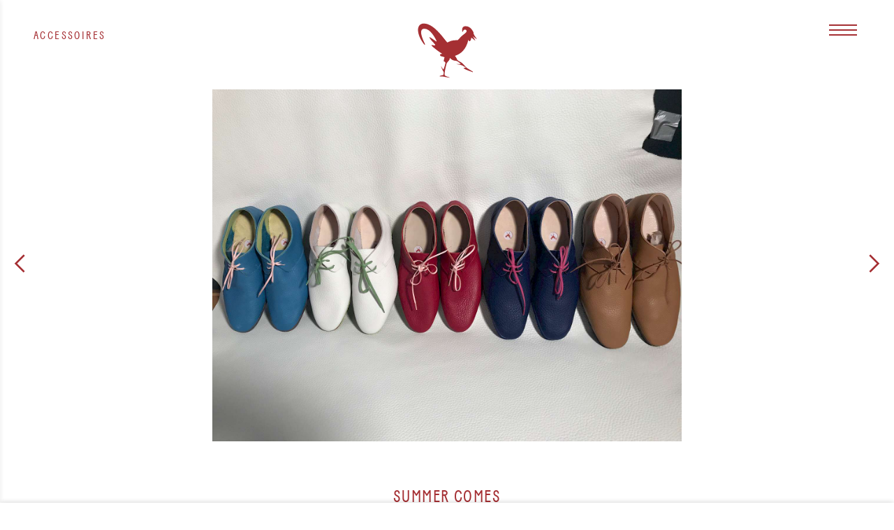

--- FILE ---
content_type: text/html; charset=utf-8
request_url: https://www.massschuhmacherei.de/en/bespoke-shoes/accessoires/
body_size: 7424
content:
<!doctype html><html lang="en"><head><meta charset="utf-8"><meta http-equiv="X-UA-Compatible" content="IE=edge"><title>ACCESSOIRES | Bespoke Shoe Shop Hennemann & Braun</title><link rel="stylesheet" href="/site/templates/_assets/main-174b6407b2.css"><meta name="description" content=""><meta name="viewport" content="width=device-width, initial-scale=1"><meta http-equiv="cleartype" content="on" /><meta name="HandheldFriendly" content="True" /><meta name="MobileOptimized" content="320" /><meta name="viewport" content="width=device-width, initial-scale=1.0" /><meta name="verify-v1" content="kDZOTKbInLUbrunBOOKdSbdkdpiUhq6m7LYmreo69vs=" ><meta name="y_key" content="5126781908bf198e" ><meta name="p:domain_verify" content="768bdcd564e303ffe7da95d3ca4bb854"/><meta name="google-site-verification" content="qEfIegxOxuaTPSnknif0h2ud3Tghcnxq7At_ZTkP1Ys" /><meta name="apple-mobile-web-app-capable" content="yes" /><meta name="apple-mobile-web-app-status-bar-style" content="white" /><meta name="apple-mobile-web-app-title" content="Bespoke Shoe Shop Hennemann & Braun"><link rel="icon" sizes="192x192" href="/site/templates/_assets/icons/touch-icon-192x192.png"><link rel="apple-touch-icon-precomposed" sizes="180x180" href="/site/templates/_assets/icons/apple-touch-icon-180x180-precomposed.png"><link rel="apple-touch-icon-precomposed" sizes="152x152" href="/site/templates/_assets/icons/apple-touch-icon-152x152-precomposed.png"><link rel="apple-touch-icon-precomposed" sizes="120x120" href="/site/templates/_assets/icons/apple-touch-icon-120x120-precomposed.png"><link rel="apple-touch-icon-precomposed" sizes="76x76" href="/site/templates/_assets/icons/apple-touch-icon-76x76-precomposed.png"><link rel="apple-touch-icon-precomposed" href="/site/templates/_assets/icons/apple-touch-icon-precomposed.png"><link rel="apple-touch-icon" href="/site/templates/_assets/icons/apple-touch-icon.png"><meta name="mobile-web-app-capable" content="yes" /><meta name="application-name" content="Bespoke Shoe Shop Hennemann & Braun" /><meta name="msapplication-tooltip" content="Bespoke Shoe Shop Hennemann & Braun" /><meta name="msapplication-navbutton-color" content="#ffffff" /><meta name="msapplication-window" content="width=800;height=600" /><meta name="msapplication-TileImage" content="/site/templates/_assets/icons/windows-tile-icon.png" /><meta name="msapplication-TileColor" content="#ffffff" /><meta property="fb:app_id" content="2147483647"/><meta property="og:type" content="article"/><meta property="og:title" content="Bespoke Shoe Shop Hennemann & Braun | ACCESSOIRES"/><meta property="og:image" content="https://massschuhmacherei.de/site/assets/files/1244/2018_klassische_two_tone_damenstiefelette2.jpg"/><meta property="og:image:width" content="3000"/><meta property="og:image:height" content="1928"/><meta property="og:site_name" content="Bespoke Shoe Shop Hennemann & Braun"/><meta property="og:description" content=""/><meta property="og:url" content="https://massschuhmacherei.de/en/bespoke-shoes/accessoires/"/><meta property="article:author" content="" /><meta property="article:publisher" content="" /><script src="/site/templates/_assets/modernizr-5c00552fc0.js"></script><script type="text/plain" data-type="text/javascript" data-category="marketing" data-src="/site/templates/_assets/pingdom.js"></script><style>.privacywire{position:fixed;bottom:-250%;left:0;right:0;box-shadow:0 -1px 3px rgba(0,0,0,.3);opacity:0;background:#fff;z-index:1;padding:1rem;transition:bottom .3s ease-in,opacity .3s ease}.show-banner .privacywire-banner,.show-message .privacywire-message,.show-options .privacywire-options{bottom:0;opacity:1}.privacywire-header{font-weight:700}.privacywire-ask-consent-blueprint,.privacywire button[hidden],[data-ask-consent-rendered="1"]{display:none}</style><script>var PrivacyWireSettings={"version":1,"dnt":"0","bots":"1","customFunction":"","messageTimeout":1500,"consentByClass":"0","cookieGroups":{"necessary":"Necessary","functional":"Functional","statistics":"Statistics","marketing":"Marketing","external_media":"External Media"}};</script><script type='module' src='/site/modules/PrivacyWire/js/PrivacyWire.js'></script><script nomodule type='text/javascript' src='/site/modules/PrivacyWire/js/ie_polyfill.js'></script><script nomodule type='text/javascript' src='/site/modules/PrivacyWire/js/PrivacyWire_legacy.js'></script></head><body class="loading template--massschuhe-kategorie"><div id="logo" class="logo"><a class="logo__a" href="/en/">
<svg xmlns="http://www.w3.org/2000/svg" viewBox="0 0 264 264" preserveAspectRatio="xMinYMin meet" width="100%"> <path class="koerper" fill="#A52F33" d="M233.9,77.7c3.9,5.6,5.6,7.8,9.5,16.1h-0.6c-5.6-3.9-9.5-8.3-15-11.1c-0.6,0-0.6,0.6-0.6,1.1 c0,1.1-1.1,12.8-7.8,12.8c0-1.1-2.2-2.8-3.3-6.1c-8.9,40.1-30.6,55.6-51.2,62.9c-0.6,0.6-23.9,7.6-32.5,7.6c-8.7,0-14-3.6-20.1-4.7 c-2.2-0.6-7.8-0.6-7.8-6.1c0-2.2,2.2-3.9,7.8-3.9c0-0.6,0-1.1-1.7-2.2c-12.8-7.8-30.6-21.7-37.8-28.9c-1.1-1.1-1.7-1.7-1.7-2.8 c0-1.1,1.1-1.1,2.2-1.1c1.7,0,6.7,1.7,9.5,1.7c1.1,0,2.8,0,2.8-2.2c0-1.7-5-6.7-9.5-11.7c-5.6-6.1-13.4-15-13.4-18.9 c3.9,0,26.2,17.2,27.3,17.2c0.6,0,1.1,0,1.1-1.1c0-0.6,0-1.1-0.6-2.2C83,79,65.2,47.2,43.5,47.2c-10,0-13.4,5.6-13.4,14.5 c0,10,6.1,27.3,13.4,41.7c1.7,3.3,1.7,5.6,1.7,6.1c0,0.6-0.6,1.1-1.1,1.1c-1.7,0-26.2-30.6-26.2-59c0-11.7,5.6-25,22.8-25 c45.1,0,87.4,74.6,93.5,74.6c13.4-7.2,21.1-8.9,38.9-8.9c2.2,0,5-4.5,16.1-15.6c10.6-10,20-13.4,20-20.6c0-1.1-1.1-5.6-6.7-5.6 c-5,0-7.8,6.7-9.5,10h-0.4v0.1c-0.6-2.2-1.1-5-1.1-7.8c0-7.8,2.8-15.6,13.9-15.6c19.5,0,28.4,18.9,31.2,25v1.1c0,2.2,0,3.9,0.6,5 L233.9,77.7z"/> <path class="schnabel" fill="#A52F33" d="M237.2,68.3c1.1,3.3,10,16.1,11.1,17.2s0.6,1.7,0.6,2.2c-2.2-0.6-8.9-6.7-15-10l-5.7-4.2L237.2,68.3z"/> <path class="bein-1" fill="#A52F33" d="M142.3,165.9c0,4.7-3.8,6.7-11.5,17.2c-3.3,12.2-11.7,45.6-6.7,48.4c5.6,3.3,11.1,5.6,16.1,6.7 c1.1,0.6,2.2,1.1,2.8,1.7h-1.7c-0.6,0-13.4-2.2-21.7-3.9c-3.9-0.6-7.2-1.1-12.8-1.1c-1.7,0-3.3,0-4.5-0.6c0-1.1,10-4.5,14.5-4.5 c0.6-1.1,2.2-3.3,2.2-10.6c0-3.3-6.1-8.9-10-23.4l0.6-0.6c0.6,0,4.5,10.6,8.3,12.2c1.7-2.8,7.8-19.5,7.8-26.2 c0-3.3-5.6-5.6-6.7-6.1c0-3.3,1.7-5,1.7-10.6c0,0,8.5-25.2,18.3-25.2S142.3,165.9,142.3,165.9z"/> <g class="bein-2"> <path fill="#A52F33" d="M194.4,185.1c-5-5-9.5-7.2-12.8-8.9c-7.2-3.9-8.9-5-11.7-12.2c-2.8-6.1-5.6-7.8-5.6-8.9 c0,0-19.6-21.3-28-15.7c-8.4,5.6,9.5,25.5,9.5,25.5c0.6,0,1.1,0.5,1.7,1.1c5.5,5.5,13.9,7.2,18.9,7.2s12.2,5.6,18.9,11.7l0.6,1.1 h-16.7v0.6c16.9,3.3,18.9,1.8,35.1,12.6c0.8-0.3,1.7-0.6,2.5-0.9C202.7,194.3,198.8,189.1,194.4,185.1z"/> <path class="fuss" fill="#A52F33" d="M232.2,215.1c-7.2-4.5-13.9-8.3-20.6-12.8c-1.7-1.1-3.3-2.4-4.9-4c-0.8,0.3-1.6,0.6-2.5,0.9 c0.4,0.3,0.8,0.5,1.1,0.8v0.6c-3.3,0.5-5.5,1.1-8.3,1.1v0.6c6.2,6.1,21.7,10,36.2,16.1h0.6C233.9,217.3,233.9,215.7,232.2,215.1z"/> </g> </svg> </a></div><div id="navi-container" class="navi-container"><div id="navi__button" class="navi__button"><span></span></div><nav id="navi" class="navi"><ul id="navi__ul" class="navi__ul"><li class="navi__li"><a class="navi__a navi--starseite " href="/en/">Home</a></li><li class="navi__li"><a class="navi__a" href="https://shop.massschuhmacherei.de">Shop</a></li><li class="navi__li"><a class="navi__a navi--massschuhe " href="/en/bespoke-shoes/">Bespoke Shoes</a></li><li class="navi__li"><a class="navi__a navi--werkstaette " href="/en/workshop/">Bespoke Shoe Shop</a></li><li class="navi__li"><a class="navi__a navi--kontakt " href="/en/contact/">Contact</a></li><li class='navi__li navi__li--impressum'><a class='navi__a navi__a--impressum navi--impressum' href='/en/imprint/' >
Imprint</a><a class='navi__a navi__a--impressum navi--datenschutz' href='/en/data-protection/' >
Data Protection</a></li><li class="navi__li navi__li--small navi__li--language"><a id="navi__a--default" class="navi__a--small navi__a--language " href="/massschuhe/accessoires/">
Deutsch </a> <a id="navi__a--english" class="navi__a--small navi__a--language navi__a--language--active" href="/en/bespoke-shoes/accessoires/">
English </a></li></ul></nav></div><nav id="journal--kategorien" class="journal--kategorien"><div id="journal--kategorien__current" class="journal--kategorien__current"><p id="journal--kategorien__current--name">ACCESSOIRES </p></div><div class="journal--kategorien__menue"><div id="journal--kategorien__button" class="journal--kategorien__button"><span></span></div><div class="journal--kategorien__links"><ul class="journal--kategorien__ul"><li class="journal--kategorien__li"><a class="journal--kategorien__a " href="/en/bespoke-shoes/">
All Categories </a></li><li class="journal--kategorien__li"><a class="journal--kategorien__a " href="/en/bespoke-shoes/herren/">
Men </a></li><li class="journal--kategorien__li"><a class="journal--kategorien__a " href="/en/bespoke-shoes/slippers/">
Slippers </a></li><li class="journal--kategorien__li"><a class="journal--kategorien__a " href="/en/bespoke-shoes/perlrochen/">
Perlstingray </a></li><li class="journal--kategorien__li"><a class="journal--kategorien__a " href="/en/bespoke-shoes/damen/">
Women </a></li><li class="journal--kategorien__li"><a class="journal--kategorien__a " href="/en/bespoke-shoes/elchleder/">
Elkleather </a></li><li class="journal--kategorien__li"><a class="journal--kategorien__a " href="/en/bespoke-shoes/stiefel/">
Boots </a></li><li class="journal--kategorien__li"><a class="journal--kategorien__a " href="/en/bespoke-shoes/straussenleder/">
Ostrichleather </a></li><li class="journal--kategorien__li"><a class="journal--kategorien__a " href="/en/bespoke-shoes/budapester/">
Budapester </a></li><li class="journal--kategorien__li"><a class="journal--kategorien__a " href="/en/bespoke-shoes/derby/">
Derby </a></li><li class="journal--kategorien__li"><a class="journal--kategorien__a " href="/en/bespoke-shoes/oxford/">
Oxford </a></li><li class="journal--kategorien__li"><a class="journal--kategorien__a " href="/en/bespoke-shoes/sandaals/">
Sandals </a></li><li class="journal--kategorien__li"><a class="journal--kategorien__a " href="/en/bespoke-shoes/pumps/">
Pumps </a></li><li class="journal--kategorien__li"><a class="journal--kategorien__a " href="/en/bespoke-shoes/luxury-2/">
Extravagant </a></li><li class="journal--kategorien__li"><a class="journal--kategorien__a " href="/en/bespoke-shoes/cordovan/">
Cordovan </a></li><li class="journal--kategorien__li"><a class="journal--kategorien__a " href="/en/bespoke-shoes/customer-reference/">
CUSTOMER REFERENCES </a></li><li class="journal--kategorien__li"><a class="journal--kategorien__a " href="/en/bespoke-shoes/sneakers-1/">
Sneakers </a></li><li class="journal--kategorien__li"><a class="journal--kategorien__a " href="/en/bespoke-shoes/riding-boots/">
Riding Boots </a></li><li class="journal--kategorien__li"><a class="journal--kategorien__a journal--kategorien__a--active" href="/en/bespoke-shoes/accessoires/">
ACCESSOIRES </a></li><li class="journal--kategorien__li"><a class="journal--kategorien__a " href="/en/bespoke-shoes/chixs/">
CHIXS </a></li><li class="journal--kategorien__li"><a class="journal--kategorien__a " href="/en/bespoke-shoes/die-hennemannschen-top-ten-unserer-herrrenschuhe/">
Top Ten of men shoes </a></li></ul></div></div></nav><div id="loader" class="loader"><div id="loader__blende" class="loader__blende"></div></div><div id="maincontent" class="maincontent"><div class="journal ajaxcontainer"><div id="journal__entries" class="journal__entries"><div id="der-sommer-kann-kommen" class="journal__entry slide-in "><div class="journal__entry__slideshow"><div class="journal__entry__slide"><div class="journal__entry__image-wrapper image-wrapper"><img src="[data-uri]" alt="" class="journal__entry__image image" data-src-big="/site/assets/files/1297/img_5363.jpg" data-src-med="/site/assets/files/1297/img_5363.1600x0.jpg" data-src-sma="/site/assets/files/1297/img_5363.800x0.jpg" ></div></div><div class="journal__entry__slide"><div class="journal__entry__image-wrapper image-wrapper"><img src="[data-uri]" alt="" class="journal__entry__image image" data-src-big="/site/assets/files/1297/img_4320.jpg" data-src-med="/site/assets/files/1297/img_4320.0x1200.jpg" data-src-sma="/site/assets/files/1297/img_4320.0x1000.jpg" ></div></div><div class="journal__entry__slide"><div class="journal__entry__image-wrapper image-wrapper"><img src="[data-uri]" alt="" class="journal__entry__image image" data-src-big="/site/assets/files/1297/img_5370.jpg" data-src-med="/site/assets/files/1297/img_5370.1600x0.jpg" data-src-sma="/site/assets/files/1297/img_5370.800x0.jpg" ></div></div><div class="journal__entry__slide"><div class="journal__entry__image-wrapper image-wrapper"><img src="[data-uri]" alt="" class="journal__entry__image image" data-src-big="/site/assets/files/1297/img_5375.jpg" data-src-med="/site/assets/files/1297/img_5375.1600x0.jpg" data-src-sma="/site/assets/files/1297/img_5375.800x0.jpg" ></div></div><div class="journal__entry__slide"><div class="journal__entry__image-wrapper image-wrapper"><img src="[data-uri]" alt="" class="journal__entry__image image" data-src-big="/site/assets/files/1297/img_5354.jpg" data-src-med="/site/assets/files/1297/img_5354.1600x0.jpg" data-src-sma="/site/assets/files/1297/img_5354.800x0.jpg" ></div></div><div class="slideshow__prev"><div class="slideshow__arrow slideshow__arrow--prev"><svg width="12" height="21" viewBox="0 0 12 21" xmlns="http://www.w3.org/2000/svg" preserveAspectRatio="xMinYMin meet" width="100%" height="100%"><path d="M11 19 L2 10 L11 1" stroke="#a52f33" stroke-width="2" fill="none"/></svg></div></div><div class="slideshow__next"><div class="slideshow__arrow slideshow__arrow--next"><svg width="12" height="21" viewBox="0 0 12 21" xmlns="http://www.w3.org/2000/svg" preserveAspectRatio="xMinYMin meet" width="100%" height="100%"><path d="M1 19 L10 10 L1 1" stroke="#a52f33" stroke-width="2" fill="none"/></svg></div></div></div><div class="journal__entry__description"><div class="description__body"><div class="description__text"><h1>SUMMER COMES</h1><p><p>NEW ARRIVALS: very light summer shoes and matching bag made from local leather in different colors. Can be made to measure or ready made in different sizes.</p></p></div><ul class="description__categories"><li class="description__categories__li"><a class="description__categories__a" href="/en/bespoke-shoes/accessoires/">ACCESSOIRES</a></li><li class="description__categories__li"><a class="description__categories__a" href="/en/bespoke-shoes/chixs/">CHIXS</a></li></ul></div></div></div><div id="chixs-shopper" class="journal__entry slide-in "><div class="journal__entry__slideshow"><div class="journal__entry__slide"><div class="journal__entry__image-wrapper image-wrapper"><img src="[data-uri]" alt="" class="journal__entry__image image" data-src-big="/site/assets/files/1309/dsc08742.jpg" data-src-med="/site/assets/files/1309/dsc08742.0x1200.jpg" data-src-sma="/site/assets/files/1309/dsc08742.0x1000.jpg" ></div></div><div class="journal__entry__slide"><div class="journal__entry__image-wrapper image-wrapper"><img src="[data-uri]" alt="" class="journal__entry__image image" data-src-big="/site/assets/files/1309/dsc08746.jpg" data-src-med="/site/assets/files/1309/dsc08746.0x1200.jpg" data-src-sma="/site/assets/files/1309/dsc08746.0x1000.jpg" ></div></div><div class="slideshow__prev"><div class="slideshow__arrow slideshow__arrow--prev"><svg width="12" height="21" viewBox="0 0 12 21" xmlns="http://www.w3.org/2000/svg" preserveAspectRatio="xMinYMin meet" width="100%" height="100%"><path d="M11 19 L2 10 L11 1" stroke="#a52f33" stroke-width="2" fill="none"/></svg></div></div><div class="slideshow__next"><div class="slideshow__arrow slideshow__arrow--next"><svg width="12" height="21" viewBox="0 0 12 21" xmlns="http://www.w3.org/2000/svg" preserveAspectRatio="xMinYMin meet" width="100%" height="100%"><path d="M1 19 L10 10 L1 1" stroke="#a52f33" stroke-width="2" fill="none"/></svg></div></div></div><div class="journal__entry__description"><div class="description__body"><div class="description__text"><h1>CHIXS SHOPPER</h1><p><p>Available in different colours to be configured in our online shop.</p></p></div><ul class="description__categories"><li class="description__categories__li"><a class="description__categories__a" href="/en/bespoke-shoes/chixs/">CHIXS</a></li><li class="description__categories__li"><a class="description__categories__a" href="/en/bespoke-shoes/accessoires/">ACCESSOIRES</a></li></ul></div></div></div><div id="handtasche-zum-schuh" class="journal__entry slide-in "><div class="journal__entry__slideshow"><div class="journal__entry__slide"><div class="journal__entry__image-wrapper image-wrapper"><img src="[data-uri]" alt="" class="journal__entry__image image" data-src-big="/site/assets/files/1195/datei_18_10_16-_12_57_33.jpeg" data-src-med="/site/assets/files/1195/datei_18_10_16-_12_57_33.0x1200.jpeg" data-src-sma="/site/assets/files/1195/datei_18_10_16-_12_57_33.0x1000.jpeg" ></div></div></div><div class="journal__entry__description"><div class="description__body"><div class="description__text"><h1>HANDBAG MEETS SHOE</h1><p></p></div><ul class="description__categories"><li class="description__categories__li"><a class="description__categories__a" href="/en/bespoke-shoes/accessoires/">ACCESSOIRES</a></li></ul></div></div></div><div id="club-armband" class="journal__entry slide-in "><div class="journal__entry__slideshow"><div class="journal__entry__slide"><div class="journal__entry__image-wrapper image-wrapper"><img src="[data-uri]" alt="" class="journal__entry__image image" data-src-big="/site/assets/files/1196/foto_18_10_16-_12_44_37.jpg" data-src-med="/site/assets/files/1196/foto_18_10_16-_12_44_37.1600x0.jpg" data-src-sma="/site/assets/files/1196/foto_18_10_16-_12_44_37.800x0.jpg" ></div></div><div class="journal__entry__slide"><div class="journal__entry__image-wrapper image-wrapper"><img src="[data-uri]" alt="" class="journal__entry__image image" data-src-big="/site/assets/files/1196/foto_18_10_16-_12_46_41.jpg" data-src-med="/site/assets/files/1196/foto_18_10_16-_12_46_41.1600x0.jpg" data-src-sma="/site/assets/files/1196/foto_18_10_16-_12_46_41.800x0.jpg" ></div></div><div class="journal__entry__slide"><div class="journal__entry__image-wrapper image-wrapper"><img src="[data-uri]" alt="" class="journal__entry__image image" data-src-big="/site/assets/files/1196/foto_18_10_16-_12_48_14.jpg" data-src-med="/site/assets/files/1196/foto_18_10_16-_12_48_14.0x1200.jpg" data-src-sma="/site/assets/files/1196/foto_18_10_16-_12_48_14.0x1000.jpg" ></div></div><div class="slideshow__prev"><div class="slideshow__arrow slideshow__arrow--prev"><svg width="12" height="21" viewBox="0 0 12 21" xmlns="http://www.w3.org/2000/svg" preserveAspectRatio="xMinYMin meet" width="100%" height="100%"><path d="M11 19 L2 10 L11 1" stroke="#a52f33" stroke-width="2" fill="none"/></svg></div></div><div class="slideshow__next"><div class="slideshow__arrow slideshow__arrow--next"><svg width="12" height="21" viewBox="0 0 12 21" xmlns="http://www.w3.org/2000/svg" preserveAspectRatio="xMinYMin meet" width="100%" height="100%"><path d="M1 19 L10 10 L1 1" stroke="#a52f33" stroke-width="2" fill="none"/></svg></div></div></div><div class="journal__entry__description"><div class="description__body"><div class="description__text"><h1>CLUBBING wristband</h1><p><p>Schwarz/ gold / silber Lederarmand mit intelligentem Innenleben für Clubgänger oder Tanzbegeisterte. Kreditkarte, Geld und Schlüssel können problemlos am Arm verstaut werden. Breite 10 cm. Farbkombinationen individuell gestaltbar. Der Umfang des Armbandes wird bei Bestellung auf den jeweiligen Träger angepasst.</p><p> </p></p></div><ul class="description__categories"><li class="description__categories__li"><a class="description__categories__a" href="/en/bespoke-shoes/accessoires/">ACCESSOIRES</a></li></ul></div></div></div><div id="shopper-mit-flechtlederriemen" class="journal__entry slide-in "><div class="journal__entry__slideshow"><div class="journal__entry__slide"><div class="journal__entry__image-wrapper image-wrapper"><img src="[data-uri]" alt="" class="journal__entry__image image" data-src-big="/site/assets/files/1194/foto_18_10_16-_14_42_27.jpg" data-src-med="/site/assets/files/1194/foto_18_10_16-_14_42_27.0x1200.jpg" data-src-sma="/site/assets/files/1194/foto_18_10_16-_14_42_27.0x1000.jpg" ></div></div><div class="journal__entry__slide"><div class="journal__entry__image-wrapper image-wrapper"><img src="[data-uri]" alt="" class="journal__entry__image image" data-src-big="/site/assets/files/1194/foto_18_10_16-_14_43_32.jpg" data-src-med="/site/assets/files/1194/foto_18_10_16-_14_43_32.1600x0.jpg" data-src-sma="/site/assets/files/1194/foto_18_10_16-_14_43_32.800x0.jpg" ></div></div><div class="slideshow__prev"><div class="slideshow__arrow slideshow__arrow--prev"><svg width="12" height="21" viewBox="0 0 12 21" xmlns="http://www.w3.org/2000/svg" preserveAspectRatio="xMinYMin meet" width="100%" height="100%"><path d="M11 19 L2 10 L11 1" stroke="#a52f33" stroke-width="2" fill="none"/></svg></div></div><div class="slideshow__next"><div class="slideshow__arrow slideshow__arrow--next"><svg width="12" height="21" viewBox="0 0 12 21" xmlns="http://www.w3.org/2000/svg" preserveAspectRatio="xMinYMin meet" width="100%" height="100%"><path d="M1 19 L10 10 L1 1" stroke="#a52f33" stroke-width="2" fill="none"/></svg></div></div></div><div class="journal__entry__description"><div class="description__body"><div class="description__text"><h1>SHOPPER WITH BRAIDED STRAPS</h1><p><p>Schlammfarbener Shopper mit roten Flechtlederträgern. Aus exklusiv für uns gefertigtem Kalbleder. Leder gefüttert. Mit einer herausnehmbaren Innentasche. Kann als Beutel oder als flache, rechteckige Tasche getragen werden.</p><p>Größe 38 cm x 31 cm x 14 cm (HBT).</p></p></div><ul class="description__categories"><li class="description__categories__li"><a class="description__categories__a" href="/en/bespoke-shoes/accessoires/">ACCESSOIRES</a></li></ul></div></div></div><div id="velourlederbeutel" class="journal__entry slide-in "><div class="journal__entry__slideshow"><div class="journal__entry__slide"><div class="journal__entry__image-wrapper image-wrapper"><img src="[data-uri]" alt="" class="journal__entry__image image" data-src-big="/site/assets/files/1193/foto_18_10_16-_12_53_54.jpg" data-src-med="/site/assets/files/1193/foto_18_10_16-_12_53_54.1600x0.jpg" data-src-sma="/site/assets/files/1193/foto_18_10_16-_12_53_54.800x0.jpg" ></div></div><div class="journal__entry__slide"><div class="journal__entry__image-wrapper image-wrapper"><img src="[data-uri]" alt="" class="journal__entry__image image" data-src-big="/site/assets/files/1193/foto_18_10_16-_12_54_20.jpg" data-src-med="/site/assets/files/1193/foto_18_10_16-_12_54_20.0x1200.jpg" data-src-sma="/site/assets/files/1193/foto_18_10_16-_12_54_20.0x1000.jpg" ></div></div><div class="journal__entry__slide"><div class="journal__entry__image-wrapper image-wrapper"><img src="[data-uri]" alt="" class="journal__entry__image image" data-src-big="/site/assets/files/1193/datei_18_10_16-_16_25_43.jpeg" data-src-med="/site/assets/files/1193/datei_18_10_16-_16_25_43.0x1200.jpeg" data-src-sma="/site/assets/files/1193/datei_18_10_16-_16_25_43.0x1000.jpeg" ></div></div><div class="slideshow__prev"><div class="slideshow__arrow slideshow__arrow--prev"><svg width="12" height="21" viewBox="0 0 12 21" xmlns="http://www.w3.org/2000/svg" preserveAspectRatio="xMinYMin meet" width="100%" height="100%"><path d="M11 19 L2 10 L11 1" stroke="#a52f33" stroke-width="2" fill="none"/></svg></div></div><div class="slideshow__next"><div class="slideshow__arrow slideshow__arrow--next"><svg width="12" height="21" viewBox="0 0 12 21" xmlns="http://www.w3.org/2000/svg" preserveAspectRatio="xMinYMin meet" width="100%" height="100%"><path d="M1 19 L10 10 L1 1" stroke="#a52f33" stroke-width="2" fill="none"/></svg></div></div></div><div class="journal__entry__description"><div class="description__body"><div class="description__text"><h1>Messenger Bag</h1><p><p>Messenger bag aus braunem supersoftem Velourleder.</p><p>Größe 43 cm x 32 cm x 10 cm (B x H x T ).</p><p>2 kleine Innentaschen; ein umlaufender komfortabler Schulterriemen der einseitig oder schräg getragen werden kann.</p><p>Lederauswahl individuell möglich. Wahlweise trendige Gesichtsapplikationen individuell gestaltbar.</p><p> </p></p></div><ul class="description__categories"><li class="description__categories__li"><a class="description__categories__a" href="/en/bespoke-shoes/accessoires/">ACCESSOIRES</a></li></ul></div></div></div><div id="major-tom" class="journal__entry slide-in "><div class="journal__entry__slideshow"><div class="journal__entry__slide"><div class="journal__entry__image-wrapper image-wrapper"><img src="[data-uri]" alt="" class="journal__entry__image image" data-src-big="/site/assets/files/1197/foto_18_10_16-_12_49_45.jpg" data-src-med="/site/assets/files/1197/foto_18_10_16-_12_49_45.1600x0.jpg" data-src-sma="/site/assets/files/1197/foto_18_10_16-_12_49_45.800x0.jpg" ></div></div></div><div class="journal__entry__description"><div class="description__body"><div class="description__text"><h1>MAJOR TOM</h1><p><p>Handy bag for your every day important things. Hand crafted using soft and smooth nappa leather. The colour combination and appliqué are individually adaptable.  </p></p></div><ul class="description__categories"><li class="description__categories__li"><a class="description__categories__a" href="/en/bespoke-shoes/accessoires/">ACCESSOIRES</a></li></ul></div></div></div></div><div id="pagination" class="pagination pattern-1"></div></div></div><footer id="footer" class="footer text--small text--negative"><p>&copy; 2026. Hennemann &amp; Braun.&nbsp;</p><p><a href="/en/imprint/">Imprint</a> / <a href="/en/data-protection/">Data Protection</a></p></footer><div id="pageinfo" class="pageinfo" data-template="massschuhe-kategorie" data-name="accessoires" data-title="ACCESSOIRES" data-urlDe="/massschuhe/accessoires/" data-urlEn="/en/bespoke-shoes/accessoires/" data-basepath="/" data-analyticsId="" data-placeId="ChIJo2pMlOZRqEcROtX761stuDY" data-latitude="52.540434" data-longitude="13.421935" style="display: none;" ></div><script src="https://maps.googleapis.com/maps/api/js?key=AIzaSyCyLRoa5bLkgMnWSOfMzbs6s5gdPTU26ZY&libraries=places"></script><script src="/site/templates/_assets/main-92563842c8.js"></script><script type="text/plain" data-type="text/javascript" data-category="statistics" data-src="/site/templates/_assets/ga.js"></script><style>

        .show-banner > .privacywire-page-wrapper,
        .show-options > .privacywire-page-wrapper,
        .show-message > .privacywire-page-wrapper {
            position: fixed;
            left: 0;
            top: 0;
            right: 0;
            bottom: 0;
            background: rgba(0, 0, 0, 0.6);
            backdrop-filter: blur(5px);
            display: flex;
            justify-content: center;
            align-items: center;
            z-index: 1000000;
        }

        .show-banner .privacywire.privacywire-banner,
        .show-options .privacywire.privacywire-options,
        .show-message .privacywire.privacywire-message {
            display: block;
            position: relative;
            left: auto;
            right: auto;
            bottom: auto;
            max-width: 850px;
        }

        .privacywire-header {
            margin-bottom: 20px;
            font-size: 26px;
            line-height: 32px;
        }

        .privacywire-buttons {
            margin-bottom: 20px;
        }

        .privacywire-buttons button, .privacywire-consent-button {
            margin-top:  20px;
            padding: 10px;
            background: #404040;
            color: #fff;
            font-size: 18px;
            margin-right: 5px;
            border:  1px solid #404040;
        }

        .privacywire-buttons button:hover {
            background: #9E3536;
            cursor: pointer;
        }

        .privacywire-ask-consent {
            padding:  20px;
            text-align: center;
            border:  1px solid #404040;
        }


    </style><div class="privacywire-wrapper" id="privacywire-wrapper"><div class="privacywire-page-wrapper"><div class="privacywire privacywire-banner"><div class='privacywire-header'>This website is using cookies to provide a good browsing experience</div><div class="privacywire-body"><div class="privacywire-text"><p>These include essential cookies that are necessary for the operation of the site, as well as others that are used only for anonymous statistical purposes, for comfort settings or to display personalized content. You can decide for yourself which categories you want to allow. Please note that based on your settings, not all functions of the website may be available.</p></div><div class="privacywire-buttons"><button class="allow-all" >Accept all</button><button class="allow-necessary" >Accept necessary cookies only</button><button class="choose" >Choose cookies</button></div><div class="privacywire-page-links"><a class="privacywire-page-link" href="https://www.massschuhmacherei.de/en/data-protection/" title="Privacy Policy">Privacy Policy</a> <a class="privacywire-page-link" href="https://www.massschuhmacherei.de/en/imprint/" title="Imprint">Imprint</a></div></div></div><div class="privacywire privacywire-options"><div class='privacywire-header'>This website is using cookies to provide a good browsing experience</div><div class="privacywire-body"><div class="privacywire-text"><p>These include essential cookies that are necessary for the operation of the site, as well as others that are used only for anonymous statistical purposes, for comfort settings or to display personalized content. You can decide for yourself which categories you want to allow. Please note that based on your settings, not all functions of the website may be available.</p></div><div class="privacywire-text"><ul><li ><label for="necessary"><input class="required" type="checkbox" name="necessary" id="necessary" value="1" checked disabled>Necessary</label></li><li ><label for="functional"><input class="optional" type="checkbox" name="functional" id="functional" value="0">Functional</label></li><li ><label for="statistics"><input class="optional" type="checkbox" name="statistics" id="statistics" value="0">Statistics</label></li><li ><label for="marketing"><input class="optional" type="checkbox" name="marketing" id="marketing" value="0">Marketing</label></li><li ><label for="external_media"><input class="optional" type="checkbox" name="external_media" id="external_media" value="0">External Media</label></li></ul></div><div class="privacywire-buttons"><button class="toggle" hidden>Toggle options</button><button class="save">Save preferences</button><button class="allow-all" >Accept all</button></div><div class="privacywire-page-links"><a class="privacywire-page-link" href="https://www.massschuhmacherei.de/en/data-protection/" title="Privacy Policy">Privacy Policy</a> <a class="privacywire-page-link" href="https://www.massschuhmacherei.de/en/imprint/" title="Imprint">Imprint</a></div></div></div><div class="privacywire privacywire-message"><div class="privacywire-body">Your cookie preferences have been saved.</div></div></div></div><div hidden class="privacywire-ask-consent-blueprint" id="privacywire-ask-consent-blueprint"><div class="privacywire-consent-message"><p>To load this element, it is required to consent to the following cookie category: {category}.</p></div><button class="privacywire-consent-button" data-consent-category="{categoryname}">Load {category} cookies</button></div></body></html>

--- FILE ---
content_type: text/css; charset=utf-8
request_url: https://www.massschuhmacherei.de/site/templates/_assets/main-174b6407b2.css
body_size: 9517
content:
@charset "UTF-8";article,aside,details,figcaption,figure,footer,header,hgroup,hr,img,menu,nav,section{display:block}*,.flickity-enabled.is-draggable{-webkit-tap-highlight-color:transparent}.flickity-prev-next-button:active,.logo:active,.no-touchevents .logo:hover{opacity:.6}a,abbr,acronym,address,applet,article,aside,audio,b,big,blockquote,body,canvas,caption,center,cite,code,dd,del,details,dfn,div,dl,dt,em,embed,fieldset,figcaption,figure,footer,form,h1,h2,h3,h4,h5,h6,header,hgroup,html,i,iframe,img,ins,kbd,label,legend,li,mark,menu,nav,object,ol,output,p,pre,q,ruby,s,samp,section,small,span,strike,strong,sub,summary,sup,table,tbody,td,tfoot,th,thead,time,tr,tt,u,ul,var,video{margin:0;padding:0;border:0;font:inherit;vertical-align:baseline}b,body,h1,h2,h3,h4,strong{font-weight:400}.impression__text a,.pinnwand__entry__text a,.text--sectra--book,em{font-style:italic}html{box-sizing:border-box;-ms-text-size-adjust:100%;-webkit-text-size-adjust:100%}*,:after,:before{box-sizing:inherit}ol,ul{list-style:none}blockquote,q{quotes:none}blockquote:after,blockquote:before,q:after,q:before{content:'';content:none}table{border-collapse:collapse;border-spacing:0}a{text-decoration:none;color:#111}::selection{background:rgba(0,0,0,.1);text-shadow:none}hr{height:1px;border:0;border-top:1px solid #a52f33;margin:1em 0;padding:0}/*! Flickity v2.0.2
http://flickity.metafizzy.co
---------------------------------------------- */.flickity-enabled{position:relative}.flickity-enabled:focus{outline:0}.flickity-viewport{overflow:hidden;position:relative;height:100%}.flickity-slider{position:absolute;width:100%;height:100%}.flickity-enabled.is-draggable{tap-highlight-color:transparent;-webkit-user-select:none;-ms-user-select:none;user-select:none}.flickity-enabled.is-draggable .flickity-viewport{cursor:move;cursor:grab}.flickity-enabled.is-draggable .flickity-viewport.is-pointer-down{cursor:grabbing}.flickity-prev-next-button{position:absolute;top:50%;width:44px;height:44px;border:none;border-radius:50%;background:#fff;background:rgba(255,255,255,.75);cursor:pointer;-ms-transform:translateY(-50%);transform:translateY(-50%)}.journal__entry,.slide-in{transform:translate3d(0,3rem,0)}.flickity-prev-next-button:hover{background:#fff}.flickity-prev-next-button:focus{outline:0;box-shadow:0 0 0 5px #09F}.flickity-prev-next-button.previous{left:10px}.flickity-prev-next-button.next{right:10px}.flickity-rtl .flickity-prev-next-button.previous{left:auto;right:10px}.flickity-rtl .flickity-prev-next-button.next{right:auto;left:10px}.flickity-prev-next-button:disabled{opacity:.3;cursor:auto}.flickity-prev-next-button svg{position:absolute;left:20%;top:20%;width:60%;height:60%}.flickity-prev-next-button .arrow{fill:#333}.flickity-page-dots{position:absolute;width:100%;bottom:-25px;padding:0;margin:0;list-style:none;text-align:center;line-height:1}h3,h4,p{line-height:1.4}.flickity-rtl .flickity-page-dots{direction:rtl}.flickity-page-dots .dot{display:inline-block;width:10px;height:10px;margin:0 8px;background:#333;border-radius:50%;opacity:.25;cursor:pointer}.flickity-page-dots .dot.is-selected{opacity:1}body{line-height:1;min-height:100%;overflow-y:scroll;overflow-x:hidden}.ajaxcontainer{margin-bottom:5rem}@media only screen and (min-width:40rem){.ajaxcontainer{margin-bottom:3.3rem}}.lock-scroll{overflow:hidden}.maincontent{position:absolute;top:0;width:100%;min-height:100%}.section--c2,.section__sub{min-height:50vh}.section__limitwidth{max-width:90rem;margin:0 auto}.slide-in{transition:transform 1s ease-out}.slide-in.slide-in--loaded{transform:translate3d(0,0,0)}.pattern-1{background:url(img/subtle-pattern.png);background-size:40px 38px}.pattern-2{background:url(img/subtle-pattern-2.png);background-size:40px 38px}.shadow{border-radius:.3rem;background:#fff;box-shadow:0 0 .25rem rgba(0,0,0,.1)}.image-wrapper:after,.loading .loader:after{z-index:10000;border-right:2px solid transparent;border-radius:50%;content:''}.section:after,.section:before{content:'';display:table}.section:after{clear:both}.section__sub{position:relative;overflow:hidden}@media only screen and (min-width:50rem){.section--c2 .section__sub{float:left;width:50%}.section--c2 .section__sub--right{float:right}.section__sub{min-height:auto}}.col--3-1,.col--3-2{width:100%}@media only screen and (min-width:50rem){.col--3-1{width:33.33333%;float:left}.col--3-2{width:66.66667%;float:left}}.section__text{text-align:center;padding:2rem 3rem}.section__text p{margin:0 auto 1.5rem}.section__imagewrapper{background:#a52f33;position:absolute;width:100%;height:100%;overflow:hidden}@media only screen and (min-width:50rem){.section__imagewrapper{position:relative;height:0;padding-bottom:100%}.section--video .section__limitwidth{display:-ms-flexbox;display:flex;-ms-flex-align:center;align-items:center}}.section__image{width:100%}.section--video{background:#a52f33;padding:2rem 0 5rem;overflow:hidden}.section--video .headline--2{margin:0 0 1.5rem}.section--video .section__limitwidth{width:100%}.video-container,.video-container-startseite{width:91.66667%;margin-left:4.16667%;margin-right:4.16667%;position:relative;height:0}.video-container{padding-bottom:56.25%}.video-container-startseite{padding-bottom:51.6%}.video{position:absolute;top:0;bottom:0;left:0;width:100%;height:100%}.section--intro{margin:0 auto;padding:1.5rem;max-width:75rem}.section--intro--column{-webkit-columns:20rem 2;-webkit-column-gap:3rem;-webkit-column-rule:1px solid #eaeaea;-moz-columns:20rem 2;-moz-column-gap:3rem;-moz-column-rule:1px solid #eaeaea;columns:20rem 2;column-gap:3rem;column-rule:1px solid #eaeaea}.headline--1{margin:4rem 1.5rem 2rem}.image-wrapper{position:relative}.image-wrapper:after{position:absolute;top:50%;left:50%;margin:-1rem 0 0 -1rem;width:2rem;height:2rem;border-left:2px solid #ccc;border-top:2px solid #ccc;border-bottom:2px solid #ccc;animation:rotateLoader 1.5s linear infinite}.image{opacity:0;transition:opacity .5s}.image-wrapper.image--loaded:after{display:none}.image-wrapper.image--loaded .image{opacity:1}.loader{position:fixed;z-index:1000;top:0;left:0;bottom:0;width:100%;pointer-events:none}.loader__blende,.loader__title{position:absolute;left:0;width:100%;opacity:0}.loader__blende{top:0;bottom:0;background:#fff;transition:opacity .5s}.loader__title{z-index:100;top:50%;font-family:'Sectra Light',serif;color:#fff;text-shadow:.05rem .05rem .25rem rgba(0,0,0,.35);font-size:4rem;text-align:center;-ms-transform:translateY(-50%);transform:translateY(-50%);transition:opacity 1.5s}@media only screen and (min-width:50rem){.loader__title{font-size:8rem}}.loading .loader{pointer-events:auto}.loading .loader__blende,.loading .loader__title{opacity:1}@font-face{font-family:'Sectra Book';src:url(fonts/GT-Sectra-Book.eot);src:url(fonts/GT-Sectra-Book.eot?#iefix) format("embedded-opentype"),url(fonts/GT-Sectra-Book.woff) format("woff"),url(fonts/GT-Sectra-Book.ttf) format("truetype");font-weight:400;font-style:normal}@font-face{font-family:'Sectra Book';src:url(fonts/GT-Sectra-Book-Italic.eot);src:url(fonts/GT-Sectra-Book-Italic.eot?#iefix) format("embedded-opentype"),url(fonts/GT-Sectra-Book-Italic.woff) format("woff"),url(fonts/GT-Sectra-Book-Italic.ttf) format("truetype");font-weight:400;font-style:italic}@font-face{font-family:'Sectra Light';src:url(fonts/GT-Sectra-Display-Light-Italic.eot);src:url(fonts/GT-Sectra-Display-Light-Italic.eot?#iefix) format("embedded-opentype"),url(fonts/GT-Sectra-Display-Light-Italic.woff) format("woff"),url(fonts/GT-Sectra-Display-Light-Italic.ttf) format("truetype");font-weight:400;font-style:normal}@font-face{font-family:'Baton Regular';src:url(fonts/Baton-Regular-Web.eot);src:url(fonts/Baton-Regular-Web.woff) format("woff")}@font-face{font-family:Halifax-Light;src:url(fonts/halifax-light.eot);src:url(fonts/halifax-light.eot?#iefix) format("embedded-opentype"),url(fonts/halifax-light.woff2) format("woff2"),url(fonts/halifax-light.woff) format("woff"),url(fonts/halifax-light.ttf) format("truetype");font-weight:400;font-style:normal}h1{font-size:3rem;line-height:1.1}h2{font-size:1.7rem;line-height:1.2}h3{font-size:1.4rem}h4,p{font-size:1.1rem}@media only screen and (min-width:40rem){.section--intro{padding:3rem}h1{font-size:4rem}h2{font-size:2.2rem}h3{font-size:1.6rem}h4{font-size:1.2rem}}@media only screen and (min-width:50rem){h1{font-size:5rem}h3{font-size:1.8rem}}@media only screen and (min-width:60rem){.section--intro{padding:6rem}h2{font-size:2.2rem}h4{font-size:1.4rem}p{font-size:1.2rem}}@media only screen and (min-width:80rem){h2{font-size:2.2rem}p{font-size:1.4rem}}body{font-family:'Sectra Book',serif;color:#111;text-rendering:optimizeLegibility}.no-touchevents a:hover,a:active,h1,h2,h3,h4{color:#a52f33}h1,h2,h3,h4{text-align:center}p{-webkit-hyphens:auto;-ms-hyphens:auto;hyphens:auto}.text--sectra--light{font-family:'Sectra Light',serif}.text--sectra--book{font-family:'Sectra Book',serif}.text--baton--regular{font-family:'Baton Regular';text-transform:uppercase;letter-spacing:.1rem}.text--baton--medium{font-family:'Baton Medium';text-transform:uppercase;letter-spacing:.1rem}.text--small,.text--small p{font-family:Halifax-Light,sans-serif;font-size:.7rem;letter-spacing:.2rem;line-height:1.8;text-transform:uppercase}.button,.description__text h1{font-family:'Baton Regular'}.button,.description__text h1,.home__massschuhe__caption,.navi__a,.navi__a--small{letter-spacing:.1rem;text-transform:uppercase}.text--negative,.text--negative h2,.text--negative h3,.text--negative p{color:#fff}.text--negative a{color:#fff;position:relative;display:inline-block}.no-touchevents .text--negative a:active,.no-touchevents .text--negative a:hover,.text--negative a:active,.text--negative a:hover{color:#fff}.no-touchevents .text--negative a:after,.text--negative a:after{content:"";position:absolute;top:100%;left:0;width:100%;height:1px;background:0 0}.no-touchevents .text--negative a:active:after,.no-touchevents .text--negative a:hover:after,.text--negative a:active:after,.text--negative a:hover:after{background:#d26064;color:#fff}.button{border-radius:3px;transition:all .3s;display:inline-block;padding:.45rem 1rem .4rem;box-shadow:0 0 .5rem rgba(0,0,0,.1);background:#fff;font-size:1rem;color:#a52f33}.button:active,.no-touchevents .button:hover,.no-touchevents a:hover .button,a:active .button{background:#a52f33;color:#fff;transition:all .3s}.header{position:relative;z-index:1;height:100vh;min-height:30rem;width:100%;transition:all .3s}.header__parallax{position:fixed;top:0;bottom:2rem;left:0;width:100%;min-height:100vh;overflow:hidden}.touchevents .header__parallax{position:absolute}@media only screen and (min-width:40rem){.header,.header__parallax{min-height:40rem}.header{margin-bottom:-2rem}}.header__arrow{cursor:pointer}.header__arrow:after{content:'';display:block;cursor:pointer;position:absolute;z-index:1000;left:-50%;width:200%;top:0;bottom:0}.no-touchevents .arrow-wrapper:hover svg,.no-touchevents .header__arrow:hover svg{animation:pfeil-down 2s infinite}@keyframes pfeil-down{0%,100%{transform:translate3d(0,0,0)}30%{transform:translate3d(0,-25%,0)}60%{transform:translate3d(0,25%,0)}}.content-wrapper{position:relative;z-index:100;transform:translateZ(0);background:#fff;overflow:hidden}.footer{position:fixed;z-index:300;bottom:0;left:0;width:100%;background:#a52f33;transition:transform .5s ease-out;transform:translate3d(0,100%,0);box-shadow:0 0 .5rem rgba(0,0,0,.2);height:5rem;padding:1.2rem 1.5rem 1rem;text-align:center}.footer.footer--fadein{transform:translate3d(0,0,0)}.footer p{margin:0 auto;display:inline-block;white-space:nowrap}@media only screen and (min-width:40rem){.footer{height:auto}.footer p{text-align:left}}.slideshow__next,.slideshow__prev{position:absolute;z-index:100;cursor:pointer;height:100%;width:3rem}.slideshow__next{right:0}.slideshow__prev{left:0}.slideshow__arrow{width:1rem;height:2rem;position:absolute;top:50%;margin:-1rem 0 0}.slideshow__arrow svg{position:absolute;left:0;top:0;bottom:0;height:100%;width:100%}.slideshow__arrow--prev{right:25%}.slideshow__arrow--next{left:25%}.logo{position:fixed;-webkit-backface-visibility:hidden;backface-visibility:hidden;z-index:2000;left:50%;top:1.5rem;display:block;width:5rem;height:5rem;margin-left:-2.5rem;transition:all .4s}.hahn,.logo__a{top:0;position:absolute;left:0}.logo.logo--sticky{width:4rem;height:4rem;margin-left:-2rem}@media only screen and (min-width:50rem){.logo{margin-left:-3rem;width:6rem;height:6rem}}.logo__a{display:block;bottom:0;right:0}.hahn{width:100%}.hahn path{transition:fill .5s}.logo--white .hahn path{fill:#ccc!important}.loading .logo{pointer-events:none}.bein-1,.bein-2,.fuss,.koerper,.schnabel{-ms-transform:rotate(0) translateX(0) translateY(0);transform:rotate(0) translateX(0) translateY(0)}.loading .koerper{animation:koerper .3s ease-out infinite;-ms-transform-origin:140px 120px;transform-origin:140px 120px}.loading .bein-1{animation:leg-1 .3s ease-out infinite;-ms-transform-origin:123px 140px;transform-origin:123px 140px}.loading .bein-2{animation:leg-2 .3s ease-out infinite;-ms-transform-origin:145px 140px;transform-origin:145px 140px}.loading .schnabel{animation:schnabel .3s ease-out infinite;-ms-transform-origin:228px 68px;transform-origin:228px 68px}.loading .fuss{animation:fuss .3s ease-out infinite;-ms-transform-origin:198px 198px;transform-origin:198px 198px}@keyframes koerper{0%,100%{transform:rotate(0)}50%{transform:rotate(-12deg)}}@keyframes leg-1{0%,100%{transform:rotate(40deg)}50%{transform:rotate(-40deg) translateY(20px)}}@keyframes leg-2{0%,100%{transform:rotate(0) translateX(0)}50%{transform:rotate(90deg) translateX(20px)}}@keyframes schnabel{0%,100%{transform:rotate(0) translateY(0)}50%{transform:rotate(-50deg) translateY(-20px)}}@keyframes fuss{0%,100%{transform:rotate(0) translateX(0)}50%{transform:rotate(-100deg) translateX(-20px)}}.loading .loader:after{position:absolute;top:50%;left:50%;margin:-1.5rem 0 0 -1.5rem;width:3rem;height:3rem;border-left:2px solid #a52f33;border-top:2px solid #a52f33;border-bottom:2px solid #a52f33;animation:rotateLoader 1.5s linear infinite}.journal--kategorien__links,.navi__li:first-child{border-top:1px solid #eaeaea}@keyframes rotateLoader{100%{transform:rotate(360deg)}}.navi__button{display:block;position:fixed;-webkit-backface-visibility:hidden;backface-visibility:hidden;z-index:100;top:1.4rem;right:4.16667%;width:2.5rem;height:2.5rem;float:right;transition:all .4s;cursor:pointer;border-radius:.3rem}.navi__button span,.navi__button span:after,.navi__button span:before{content:'';position:absolute;height:2px;width:100%;display:block;background:#a52f33;transition:all .4s}.navi,.navi__ul{background:#fff}.navi__button span{top:50%}.navi__button span:before{top:-7px}.navi__button span:after{bottom:-7px}.no-touchevents .navi-container:not(.navi-container--open) .navi__button:hover span:before{transform:translate3d(0,-2px,0)}.no-touchevents .navi-container:not(.navi-container--open) .navi__button:hover span:after{transform:translate3d(0,2px,0)}.navi-container--open .navi__button span{transform:rotate3d(0,0,1,45deg)}.navi-container--open .navi__button span:after,.navi-container--open .navi__button span:before{top:0;bottom:0;transform:rotate3d(0,0,1,90deg)}.navi-container{position:absolute;z-index:900;top:0;left:0;width:100%}.journal--kategorien,.journal--kategorien__current,.navi{position:fixed;-webkit-backface-visibility:hidden}.navi{backface-visibility:hidden;height:100%;transition:transform .3s ease-in-out;overflow:auto;-webkit-overflow-scrolling:touch}.navi-container--open .navi{transform:translate3d(0,0,0)}.navi__ul{margin-top:5em;width:100%}.navi__li--active .navi__a{color:#a52f33;pointer-events:none}.navi__li{border-bottom:1px solid #eaeaea;text-align:center}.navi__a{font-family:'Baton Regular',sans-serif;display:block;padding:1rem}.navi__a--active{pointer-events:none;color:#a52f33}.navi__a:not(.navi__a--small):active,.no-touchevents .navi__a:not(.navi__a--small):hover{background:#f9f9f9;transition:background .3s}@media only screen and (max-width:50rem){.navi__li,.navi__ul{text-align:center}.navi{left:0;width:100%;transform:translate3d(0,-100%,0)}.navi__ul{margin-top:8em;width:100%;background:#fff}.navi-container--open .navi{overflow-y:scroll;-webkit-overflow-scrolling:touch}.body--noscroll{overflow-y:hidden}}@media only screen and (min-width:50rem){.navi{right:0;width:33.333333333%;transform:translate3d(100%,0,0)}.navi-container--open .navi{box-shadow:-.1rem 0 .5rem rgba(0,0,0,.1)}.navi__li{text-align:left;transform:translate3d(50%,0,0)}.navi__li:nth-child(1){transition:transform .3s ease-in-out}.navi__li:nth-child(2){transition:transform .35s ease-in-out}.navi__li:nth-child(3){transition:transform .4s ease-in-out}.navi__li:nth-child(4){transition:transform .45s ease-in-out}.navi__li:nth-child(5){transition:transform .5s ease-in-out}.navi__li:nth-child(6){transition:transform .55s ease-in-out}.navi__li:nth-child(7){transition:transform .6s ease-in-out}.navi-container--open .navi__li{transform:translate3d(0,0,0)}.navi__a{padding:1rem 3rem}.navi__a:active,.no-touchevents .navi__a:hover{color:#a52f33}}.navi__li--impressum{overflow:hidden;padding:1rem 3rem}@media only screen and (max-width:50rem){.navi__li--impressum{text-align:center}}.navi__a--impressum{padding:0;display:inline-block}.navi__a--impressum:first-child:after{content:'/\00a0';color:#111}.navi__li--small{overflow:hidden;margin:3rem 0;border:none}.navi__a--small{font-family:'Baton Regular',sans-serif;font-size:.8rem;display:inline-block;padding:1rem 0}.navi__a--small--active{pointer-events:none;color:#a52f33}.navi__a--small:first-child:after{content:'/';margin:0 1rem;color:#111}@media only screen and (min-width:50rem){.navi__li--small{border:none;padding:1rem 3rem}.navi__a--small{padding:0}}.home .header__parallax{position:absolute}.home .header__name{width:12rem;margin:6.5rem auto 4rem}.home .header__claim{position:absolute;top:50%;-ms-transform:translateY(-50%);transform:translateY(-50%);width:100%}.no-touchevents .home .header__claim a:active,.no-touchevents .home .header__claim a:hover{text-decoration:underline}.home .header__h1{left:0;width:100%;padding:0 1rem;margin:0 auto;cursor:pointer}.home .header__umzug{position:absolute;bottom:2rem;width:100%;display:block;text-align:center}.home .header__h2,.home .header__h3{padding:2rem 1rem 1rem}.home .header__readmore{display:inline-block}.home .header__readmore .button{border:1px solid #a52f33;background:0 0}.home .header__address{display:none;position:absolute;bottom:0;margin:3rem 0;padding:0 1rem;text-align:center;color:#a52f33;width:100%}.home .header__address a{color:#a52f33}.home .header__arrow{position:absolute;z-index:900;bottom:2.5rem;right:50%;margin-right:-1rem;width:1rem;height:2rem;display:none}@media only screen and (min-width:40rem){.home .header__claim{top:50%}.home .header__arrow{right:0;margin-right:4.16667%}}@media only screen and (min-width:50rem){.home .header__name{width:14rem;margin:8rem auto 4rem}.home .logo{width:8rem;-ms-transform:translateX(-4rem);transform:translateX(-4rem)}.home .header__h1{max-width:45rem}.home .header__address{margin:5rem 0}}.home__massschuhe{padding:8rem 0 0}.home__massschuhe__link{display:block;width:100%;height:100%;overflow:hidden;position:relative;text-align:center}.home__massschuhe__text{padding:1.5rem 2rem 6rem;text-align:center}.home__massschuhe__text h2{max-width:40rem;margin:0 auto 4rem}.home__massschuhe__slider{height:80vh;overflow:hidden}.home__massschuhe__slider .slide{height:100%}.home__massschuhe__imagewrapper{height:80%;position:relative}.home__massschuhe__imagewrapper img{height:100%}.home__massschuhe__caption{position:absolute;bottom:5%;left:50%;-ms-transform:translateX(-50%);transform:translateX(-50%);text-align:center;opacity:0;display:inline-block;font-family:"Baton Regular",sans-serif;color:#a52f33;font-size:1rem;line-height:1.2;padding:.6rem 1rem .5rem;border-radius:5px;transition:all .3s}.header__video,.header__video video{top:0;left:0;position:absolute;bottom:0;right:0}.home__massschuhe__link:active .home__massschuhe__caption,.no-touchevents .home__massschuhe__link:hover .home__massschuhe__caption{background:rgba(255,255,255,.9);box-shadow:0 0 .5rem rgba(0,0,0,.1)}.journal--kategorien__button:active,.journal--kategorien__current:active,.no-touchevents .journal--kategorien__button:hover,.no-touchevents .journal--kategorien__current:hover{box-shadow:0 0 .5rem rgba(0,0,0,.25)}.home__massschuhe__slider .slide{opacity:.1;filter:grayscale(100%);transition:opacity .4s,filter .4s}.home__massschuhe__slider .is-selected{opacity:1;filter:grayscale(0)}.home__massschuhe__slider .is-selected .home__massschuhe__caption{opacity:1}.home__massschuhe__slider .slideshow__next,.home__massschuhe__slider .slideshow__prev{height:80%}.header__video{opacity:0;transition:opacity .5s}.header__video.loaded{opacity:1}.header__video video{height:100%;object-fit:cover;object-position:center}.header__video__inner{position:absolute;top:50%;left:50%;min-width:100%;min-height:100%;transform:translate3d(-50%,-50%,0)}.section__text{transition:transform .4s}.section__link{text-align:center;padding:2rem}.section__link h2{margin:1rem 0 1.5rem}.section__link p{max-width:40rem;margin:0 auto 1.5rem}.home__pinnwand{padding:4rem 0;text-align:center;overflow:hidden}.home__pinnwand .section__sub{padding:1rem}@media only screen and (min-width:50rem){.home__pinnwand{padding:4rem 1rem}}.pinnwand__entry.home__pinnwand__entry{width:100%}.anfahrtskarte{position:absolute;top:0;bottom:0;left:0;width:100%}.section--adresse{background:#a52f33}.section--adresse p{margin:0 auto 2rem}.section--adresse h2{max-width:30rem;margin:2rem auto 0}.section--adresse h2 p{font-size:auto}.section--adresse h2 p em{font-size:180%;font-style:normal;display:block;margin:.5rem 0 0}.section--membership{text-align:center;padding:1rem}.verein{width:49%;max-width:15rem;display:inline-block;vertical-align:middle}@media only screen and (min-width:50rem){.verein{width:25%}}.verein__imagewrapper{padding:0 1rem;display:block;width:100%;height:0;filter:grayscale(100%);transition:filter .4s}.no-touchevents .verein__imagewrapper:hover,.verein__imagewrapper:active{filter:grayscale(0)}.verein__image{width:100%}.journal{padding:8rem 0 0}.journal__entries{transition:transform .4s}.journal__entry{overflow:hidden;position:relative;transition:transform .6s ease-out}.journal__entry--text{margin-bottom:4rem}.journal__entry.initial-load{transform:translate3d(0,0,0)}.journal__entry__slide{height:100%;width:100%;overflow:hidden;display:-ms-flexbox;display:flex;opacity:0;transition:opacity .3s}.journal__entry__image-wrapper{height:100%;width:100%;overflow:hidden;display:-ms-flexbox;display:flex;-ms-flex-align:center;align-items:center}.journal__entry__image{max-height:100%;max-width:100%;margin:0 auto;object-fit:contain}@media screen and (orientation:landscape){.journal__entry__slideshow{height:70vh}}@media screen and (orientation:portrait){.journal__entry__slideshow{height:50vh}}.journal__entry__slide.is-selected{opacity:1}.journal__entry__description{width:100%;transition:transform .4s}.description__body{width:100%;padding:2rem 0}.description__body:after,.description__body:before{content:'';display:table}.description__body:after{clear:both}.description__text{margin-left:8.33333%;width:83.33333%}.description__text h1{font-size:1.5rem;color:#a52f33;margin:2rem 0;left:0;width:100%;text-align:center;transition:all .4s;line-height:1.3}.description__text p{text-align:center;font-size:1.2rem;line-height:1.4}.description__text .description__date{clear:both;font-family:sans-serif;font-size:.65rem;text-transform:uppercase;letter-spacing:.2rem;text-align:center;padding:1.5rem 0 0}.description__categories{margin-left:8.33333%;width:83.33333%;text-align:center;margin-top:3rem;margin-bottom:2rem;line-height:1.4}.description__categories__li{display:inline-block;margin:0 .5rem 1.25rem}.description__categories__a{padding:.3rem 1rem .35rem;border:1px solid #a52f33;color:#a52f33;border-radius:3px;font-family:sans-serif;font-size:.65rem;text-transform:uppercase;letter-spacing:.1rem;background:#fff}.description__categories__a.active,.no-touchevents .description__categories__a:hover{color:#fff;background:#a52f33;transition:all .3s}.journal--kategorien__li:nth-child(0),.journal--kategorien__menue{transition:transform .3s ease-in-out}@media only screen and (min-width:60rem){.description__text{margin-left:25%;width:50%}}.journal--kategorien{backface-visibility:hidden;z-index:1100;top:0;bottom:0;left:0}.journal--kategorien a,.journal--kategorien p{font-family:'Baton Regular',sans-serif;color:#a52f33;text-transform:uppercase;letter-spacing:.15rem;font-size:.85rem}.journal--kategorien__current{backface-visibility:hidden;z-index:1000;top:0;left:0;margin:2rem 0 0;cursor:pointer;display:none;padding:.5rem 1rem .4rem;border-radius:.3rem}.loading .journal--kategorien__current{pointer-events:none}.template--massschuhe-kategorie .journal--kategorien__current,.template--massschuhe-kategorien .journal--kategorien__current{display:block}.journal--kategorien__menue{transform:translate3d(-100%,0,0);position:absolute;top:0;left:0;bottom:0;padding:5em 0 0;width:100vw;background:#fff;box-shadow:0 0 .5rem rgba(0,0,0,.1)}.journal--kategorien--open .journal--kategorien__menue{transform:translate3d(0,0,0)}.journal--kategorien__links{height:100%;width:100%;padding:0 0 5rem;overflow:auto;-webkit-overflow-scrolling:touch}@media only screen and (min-width:40rem){.journal--kategorien p{font-size:1rem}.journal--kategorien__current{margin:2rem 0 0 2rem}.journal--kategorien__menue{width:33vw}}.journal--kategorien__li,.journal--kategorien__li:first-child{border-bottom:1px solid #eaeaea}.journal--kategorien__li{transform:translate3d(-50%,0,0)}.journal--kategorien__li:nth-child(1){transition:transform 325ms ease-in-out}.journal--kategorien__li:nth-child(2){transition:transform .35s ease-in-out}.journal--kategorien__li:nth-child(3){transition:transform 375ms ease-in-out}.journal--kategorien__li:nth-child(4){transition:transform .4s ease-in-out}.journal--kategorien__li:nth-child(5){transition:transform 425ms ease-in-out}.journal--kategorien__li:nth-child(6){transition:transform .45s ease-in-out}.journal--kategorien__li:nth-child(7){transition:transform 475ms ease-in-out}.journal--kategorien__li:nth-child(8){transition:transform .5s ease-in-out}.journal--kategorien__li:nth-child(9){transition:transform 525ms ease-in-out}.journal--kategorien__li:nth-child(10){transition:transform .55s ease-in-out}.journal--kategorien__li:nth-child(11){transition:transform 575ms ease-in-out}.journal--kategorien__li:nth-child(12){transition:transform .6s ease-in-out}.journal--kategorien__li:nth-child(13){transition:transform 625ms ease-in-out}.journal--kategorien__li:nth-child(14){transition:transform .65s ease-in-out}.journal--kategorien__li:nth-child(15){transition:transform 675ms ease-in-out}.journal--kategorien__li:nth-child(16){transition:transform .7s ease-in-out}.journal--kategorien__li:nth-child(17){transition:transform 725ms ease-in-out}.journal--kategorien__li:nth-child(18){transition:transform .75s ease-in-out}.journal--kategorien__li:nth-child(19){transition:transform 775ms ease-in-out}.journal--kategorien__li:nth-child(20){transition:transform .8s ease-in-out}.journal--kategorien--open .journal--kategorien__li{transform:translate3d(0,0,0)}.journal--kategorien__a{color:#a52f33;display:block;padding:.5rem 3rem}.journal--kategorien__a.journal--kategorien__a--active{pointer-events:none;color:#ccc}.journal--kategorien__a:active,.no-touchevents .journal--kategorien__a:hover{background:#f9f9f9;transition:background .3s}.journal--kategorien__button{display:block;position:absolute;z-index:100;right:1rem;top:2rem;width:2rem;height:2rem;transition:all .4s;cursor:pointer;border-radius:.3rem}.journal--kategorien__button span{position:absolute;display:block;left:.5rem;right:.5rem;top:.5rem;bottom:.5rem;-ms-transform:rotate(45deg);transform:rotate(45deg)}.journal--kategorien__button span:after,.journal--kategorien__button span:before{content:'';position:absolute;display:block;background:#a52f33;transition:all .4s}.journal--kategorien__button span:before{width:2px;top:0;bottom:0;left:50%;margin-left:-1px}.journal--kategorien__button span:after{height:2px;width:100%;left:0;top:50%;margin-top:-1px}.pagination{width:100%;height:20rem;padding:3rem;text-align:center}.MarkupPagerNav{clear:both;margin:1em 0;display:inline-block}.MarkupPagerNav li{display:inline-block;vertical-align:middle;margin:.5rem;border:1px solid #a52f33;border-radius:3px;overflow:hidden}.MarkupPagerNav li a,.MarkupPagerNav li.MarkupPagerNavSeparator{display:block;float:left;padding:.55rem .5rem .5rem;width:2.5rem;height:2.3rem;background:#fff;font-family:'Baton Regular',sans-serif;color:#a52f33;font-size:1.25rem;text-transform:uppercase}.MarkupPagerNav li.MarkupPagerNavOn a,.MarkupPagerNav li:active a,.MarkupPagerNav li:hover a{transition:all .3s;color:#fff;background:#a52f33}.MarkupPagerNav .MarkupPagerNavNext,.MarkupPagerNav .MarkupPagerNavPrevious{border-radius:50%;overflow:hidden}.MarkupPagerNav .MarkupPagerNavNext a,.MarkupPagerNav .MarkupPagerNavPrevious a{width:3rem;height:3rem}.MarkupPagerNav .MarkupPagerNavNext span,.MarkupPagerNav .MarkupPagerNavPrevious span{display:block;width:100%;height:100%}.MarkupPagerNav .MarkupPagerNavNext:active svg path,.MarkupPagerNav .MarkupPagerNavPrevious:active svg path,.no-touchevents .MarkupPagerNav .MarkupPagerNavNext:hover svg path,.no-touchevents .MarkupPagerNav .MarkupPagerNavPrevious:hover svg path{stroke:#fff}.MarkupPagerNav .MarkupPagerNavPrevious{margin:0 .75rem 0 1rem}.MarkupPagerNav .MarkupPagerNavPrevious svg{margin:0 .2rem 0 0}.MarkupPagerNav .MarkupPagerNavNext{margin:0 0 0 .75rem}.MarkupPagerNav .MarkupPagerNavNext svg{margin:0 0 0 .2rem}.map,.map iframe{width:100%;height:100%}.map .gm-fullscreen-control,.map .gm-iv-address{display:none}.header--map__text{position:absolute;top:0;left:0;width:100%;height:100%;pointer-events:none;transition:transform .4s,opacity .4s}.header--map__text .header--map__text__inner{position:absolute;z-index:100;top:50%;left:50%;width:100%;max-width:70rem;padding:0 2rem;text-align:center;transform:translate3d(-50%,-50%,0)}.touchhint,.touchhint-wrapper,.werkstaette__arrow{z-index:800;position:absolute;cursor:pointer}.header--map__text h1{font-family:'Sectra Light',serif;color:#fff;text-shadow:.05rem .05rem .25rem rgba(0,0,0,.35);font-size:3rem;line-height:1.1;margin:0 0 1rem}.touchevents .header--map__text{pointer-events:auto}.touchhint-wrapper{top:0;bottom:0;left:0;width:100%;transition:opacity .3s}.touchhint{bottom:3rem;left:50%;width:20rem;margin-left:-10rem;padding:.3rem;transition:all .4s}.werkstaette__arrow{bottom:4.5rem;right:0;width:3rem;height:3rem;margin-right:4.16667%}.werkstaette__arrow .header__arrow{position:absolute;transition:all .5s;border-radius:50%;border:2px solid #fff;width:3rem;height:3rem}.werkstaette__arrow .header__arrow svg{position:absolute;top:14%;left:30%;height:75%}.werkstaette__arrow .header__arrow svg .arrow{stroke:#fff}.werkstaette__arrow .werkstaette__arrow__text{position:absolute;top:4rem;width:100%;opacity:0;transition:opacity .4s;text-align:center}.werkstaette__arrow .werkstaette__arrow__text .text--baton--regular{color:#fff}.header--touchable .werkstaette__arrow{width:60%;height:8rem;bottom:0;right:20%;margin-right:0}.header--touchable .werkstaette__arrow .header__arrow{left:50%;margin-left:-1.5rem}.header--touchable .werkstaette__arrow .werkstaette__arrow__text{opacity:1}.header--touchable .touchhint-wrapper{pointer-events:none}.header--touchable .header--map__text,.header--touchable .touchhint-wrapper .touchhint{opacity:0}.touchicon{width:4rem;display:inline-block;vertical-align:middle}.touchhint:active .touchicon svg line,.touchhint:active .touchicon svg path{stroke:#a52f33}.touchhint__text{display:inline-block;margin-left:1rem;color:#fff;vertical-align:middle;text-shadow:0 0 .3rem rgba(0,0,0,.5);transition:opacity .4s}.touchable .header--map__text{pointer-events:none;transform:scale3d(3,3,3);opacity:0}.touchable .touchhint{left:1.5rem;margin-left:0}.touchable .touchhint__text{opacity:0}@media only screen and (min-width:40rem){.touchicon{width:5rem}.werkstaette .header__h1 p{font-size:4rem}}@media only screen and (min-width:50rem){.werkstaette .header__h1 p{font-size:5rem}}.werkstaette .section__h2{color:#a52f33;margin:3rem 0 5rem;width:100%;text-align:center;padding:0 1.5rem}.section--impressionen{padding:3rem .5rem}.section--impressionen h2{margin:2.5rem 0}.grid-sizer,.section--impressionen__item{padding:1rem;transition:transform 1s ease-out;transform:translate3d(0,3rem,0)}.grid-sizer.impression--loaded,.section--impressionen__item.impression--loaded{transform:translate3d(0,0,0)}@media only screen and (min-width:40rem){.section--impressionen h2{margin:2rem 0 4rem}.grid-sizer,.section--impressionen__item{width:50%}}.section--impressionen__masonry{counter-reset:snumber 0}.impression__item__inner{background:#fff;overflow:hidden}.impression__imagewrapper{width:100%;height:0}.impression__imagewrapper img{width:100%}.impression__text{padding:3rem 1.5rem;text-align:center}.impression__text:before{content:counter(snumber,decimal);counter-increment:snumber 1;display:inline-block;width:3rem;height:3rem;border-radius:1.5rem;margin:0 auto 2rem;background:#fff;position:relative;z-index:1000;color:#a52f33;font-family:'Baton Regular',sans-serif;font-size:1.5rem;padding:.75rem 0 0;box-shadow:0 0 .5rem rgba(0,0,0,.15)}.impression__text p{font-size:1rem}.impression__text h3{margin:0 0 1.4rem}.impression__text h4{margin:1.6rem 0 1.4rem}.impression__imagewrapper+.impression__text:before{position:absolute;top:3rem;left:50%;margin-left:-1.5rem}.team{padding:6rem 0 10rem;overflow:hidden;max-width:75rem;margin:0 auto}.team__member{padding:1.5rem;text-align:center}.team__member:nth-of-type(2n+1){clear:both}.team__imagewrapper{width:18rem;height:25rem;margin:0 auto 2rem;overflow:hidden}.team__imagewrapper img{width:100%}.team__text .team__name{margin:0 0 .5rem}.team__text .team__title{padding:.5rem 0 1.6rem}@media only screen and (min-width:60rem){.team__member{padding:3rem}}.section--pinnwand .section__sub{padding:1rem}.pinnwand__entry__inner{margin:1rem 0;padding:2rem 1rem 1rem;overflow:hidden}@media only screen and (min-width:40rem){.impression__text p{font-size:1.2rem}.team__member{width:50%;float:left;text-align:center}.pinnwand__entry__inner{padding:3rem 2rem 2rem}.pinnwand--kategorie .pinnwand__entry__inner{margin:1rem}.grid-sizer,.pinnwand__masonry .pinnwand__entry{width:50%}}.pinnwand__kategorie{text-align:center}.pinnwand__kategorie__titel{margin:2rem 0;padding:.5rem 1rem;border-radius:3px;background:#a52f33;display:inline-block;color:#fff;font-size:1rem}.pinnwand__entry__headline,.pinnwand__entry__text p{margin:0 0 1rem}.pinnwand__entry__text{font-size:1.1rem}.pinnwand__entry__text a:before{content:'\02192';font-family:'Times New Roman',serif;font-style:normal;margin:0 .5rem 0 0;position:relative;top:-.1rem}.pinnwand__entry__date{margin:0 0 .75rem}.pinnwand__imagewrapper{width:100%;height:0;padding-bottom:50%;overflow:hidden;margin:-1rem 0 2rem}.pinnwand__imagewrapper img{width:100%}.section--pinnwand{padding:8rem 1rem;text-align:center;overflow:hidden}.section--pinnwand .headline--1{margin:4rem 0 2rem}.pinnwand__all{margin:3rem 0}.pinnwand__masonry{margin:5rem 0 0}.pinnwand-back{position:fixed;z-index:1000;left:1rem;top:2.2rem}.pinnwand-back a{color:#a52f33}@media only screen and (min-width:40rem){.pinnwand-back{left:2rem}}.section--thesaurus{padding:6rem 0 0}.section--thesaurus span{display:block}.section--thesaurus .section--intro{padding-top:3rem}.header__imagewrapper{position:absolute;top:0;bottom:0;left:0;width:100%;opacity:0;transition:opacity .4s;background-size:cover}.header__imagewrapper.image--loaded{opacity:1}.header__headline{position:relative;z-index:1000;height:100%;display:-ms-flexbox;display:flex;-ms-flex-align:center;align-items:center;margin-left:4.16667%;margin-right:4.16667%;cursor:pointer}.header__headline h1{font-family:'Sectra Light',serif;width:100%;color:#fff;text-shadow:.1rem .1rem .5rem rgba(0,0,0,.5)}.textseite .header__arrow{position:absolute;z-index:2000;bottom:2.5rem;right:50%;margin-right:-1rem;width:3rem;height:3rem;padding:.5rem .95rem;border:1px solid #fff;border-radius:1.5rem}.textseite__maintext{margin:10rem auto;max-width:40rem;text-align:center;padding:0 1.5rem}.header+.content-wrapper .textseite__maintext{margin:7.5rem auto 10rem}.textseite__maintext h1,.textseite__maintext h2,.textseite__maintext h3{font-family:'Baton Regular';line-height:1.3;text-transform:uppercase;letter-spacing:.1rem;color:#a52f33;text-align:center}.textseite__maintext h1{font-size:1.6rem}.textseite__maintext h2,.textseite__maintext h3{font-size:1.2rem;margin:1rem 0}.textseite__maintext p{font-size:1.1rem;line-height:1.4;-webkit-hyphens:auto;-ms-hyphens:auto;hyphens:auto}.textseite__maintext a{font-style:italic}.no-touchevents .textseite__maintext a:hover,.textseite__maintext a:active{color:#a52f33}@media only screen and (min-width:60rem){.textseite__maintext h1{font-size:2.2rem}.textseite__maintext h2{font-size:1.4rem;margin:2rem 0}.textseite__maintext p{font-size:1.2rem}}@media only screen and (min-width:80rem){.textseite__maintext h2{font-size:1.6rem;margin:3rem 0}.textseite__maintext p{font-size:1.4rem}}

--- FILE ---
content_type: application/javascript; charset=utf-8
request_url: https://www.massschuhmacherei.de/site/templates/_assets/main-92563842c8.js
body_size: 43216
content:
!function(){function e(t,s,n){function i(o,r){if(!s[o]){if(!t[o]){var u="function"==typeof require&&require;if(!r&&u)return u(o,!0);if(a)return a(o,!0);var d=new Error("Cannot find module '"+o+"'");throw d.code="MODULE_NOT_FOUND",d}var l=s[o]={exports:{}};t[o][0].call(l.exports,function(e){return i(t[o][1][e]||e)},l,l.exports,e,t,s,n)}return s[o].exports}for(var a="function"==typeof require&&require,o=0;o<n.length;o++)i(n[o]);return i}return e}()({"/Users/andreasfaust/websites/hennemann/node_modules/async/asyncify.js":[function(e,t,s){"use strict";function n(e){return e&&e.__esModule?e:{default:e}}function i(e){return(0,l.default)(function(t,s){var n;try{n=e.apply(this,t)}catch(e){return s(e)}(0,u.default)(n)&&"function"==typeof n.then?n.then(function(e){a(s,null,e)},function(e){a(s,e.message?e:new Error(e))}):s(null,n)})}function a(e,t,s){try{e(t,s)}catch(e){(0,h.default)(o,e)}}function o(e){throw e}Object.defineProperty(s,"__esModule",{value:!0}),s.default=i;var r=e("lodash/isObject"),u=n(r),d=e("./internal/initialParams"),l=n(d),c=e("./internal/setImmediate"),h=n(c);t.exports=s.default},{"./internal/initialParams":"/Users/andreasfaust/websites/hennemann/node_modules/async/internal/initialParams.js","./internal/setImmediate":"/Users/andreasfaust/websites/hennemann/node_modules/async/internal/setImmediate.js","lodash/isObject":"/Users/andreasfaust/websites/hennemann/node_modules/lodash/isObject.js"}],"/Users/andreasfaust/websites/hennemann/node_modules/async/eachOfLimit.js":[function(e,t,s){"use strict";function n(e){return e&&e.__esModule?e:{default:e}}function i(e,t,s,n){(0,o.default)(t)(e,(0,u.default)(s),n)}Object.defineProperty(s,"__esModule",{value:!0}),s.default=i;var a=e("./internal/eachOfLimit"),o=n(a),r=e("./internal/wrapAsync"),u=n(r);t.exports=s.default},{"./internal/eachOfLimit":"/Users/andreasfaust/websites/hennemann/node_modules/async/internal/eachOfLimit.js","./internal/wrapAsync":"/Users/andreasfaust/websites/hennemann/node_modules/async/internal/wrapAsync.js"}],"/Users/andreasfaust/websites/hennemann/node_modules/async/eachOfSeries.js":[function(e,t,s){"use strict";function n(e){return e&&e.__esModule?e:{default:e}}Object.defineProperty(s,"__esModule",{value:!0});var i=e("./eachOfLimit"),a=n(i),o=e("./internal/doLimit"),r=n(o);s.default=(0,r.default)(a.default,1),t.exports=s.default},{"./eachOfLimit":"/Users/andreasfaust/websites/hennemann/node_modules/async/eachOfLimit.js","./internal/doLimit":"/Users/andreasfaust/websites/hennemann/node_modules/async/internal/doLimit.js"}],"/Users/andreasfaust/websites/hennemann/node_modules/async/internal/breakLoop.js":[function(e,t,s){"use strict";Object.defineProperty(s,"__esModule",{value:!0}),s.default={},t.exports=s.default},{}],"/Users/andreasfaust/websites/hennemann/node_modules/async/internal/doLimit.js":[function(e,t,s){"use strict";function n(e,t){return function(s,n,i){return e(s,t,n,i)}}Object.defineProperty(s,"__esModule",{value:!0}),s.default=n,t.exports=s.default},{}],"/Users/andreasfaust/websites/hennemann/node_modules/async/internal/eachOfLimit.js":[function(e,t,s){"use strict";function n(e){return e&&e.__esModule?e:{default:e}}function i(e){return function(t,s,n){function i(e,t){if(c-=1,e)d=!0,n(e);else{if(t===m.default||d&&c<=0)return d=!0,n(null);f||a()}}function a(){for(f=!0;c<e&&!d;){var t=r();if(null===t)return d=!0,void(c<=0&&n(null));c+=1,s(t.value,t.key,(0,h.default)(i))}f=!1}if(n=(0,u.default)(n||o.default),e<=0||!t)return n(null);var r=(0,l.default)(t),d=!1,c=0,f=!1;a()}}Object.defineProperty(s,"__esModule",{value:!0}),s.default=i;var a=e("lodash/noop"),o=n(a),r=e("./once"),u=n(r),d=e("./iterator"),l=n(d),c=e("./onlyOnce"),h=n(c),f=e("./breakLoop"),m=n(f);t.exports=s.default},{"./breakLoop":"/Users/andreasfaust/websites/hennemann/node_modules/async/internal/breakLoop.js","./iterator":"/Users/andreasfaust/websites/hennemann/node_modules/async/internal/iterator.js","./once":"/Users/andreasfaust/websites/hennemann/node_modules/async/internal/once.js","./onlyOnce":"/Users/andreasfaust/websites/hennemann/node_modules/async/internal/onlyOnce.js","lodash/noop":"/Users/andreasfaust/websites/hennemann/node_modules/lodash/noop.js"}],"/Users/andreasfaust/websites/hennemann/node_modules/async/internal/getIterator.js":[function(e,t,s){"use strict";Object.defineProperty(s,"__esModule",{value:!0}),s.default=function(e){return n&&e[n]&&e[n]()};var n="function"==typeof Symbol&&Symbol.iterator;t.exports=s.default},{}],"/Users/andreasfaust/websites/hennemann/node_modules/async/internal/initialParams.js":[function(e,t,s){"use strict";Object.defineProperty(s,"__esModule",{value:!0}),s.default=function(e){return function(){var t=(0,i.default)(arguments),s=t.pop();e.call(this,t,s)}};var n=e("./slice"),i=function(e){return e&&e.__esModule?e:{default:e}}(n);t.exports=s.default},{"./slice":"/Users/andreasfaust/websites/hennemann/node_modules/async/internal/slice.js"}],"/Users/andreasfaust/websites/hennemann/node_modules/async/internal/iterator.js":[function(e,t,s){"use strict";function n(e){return e&&e.__esModule?e:{default:e}}function i(e){var t=-1,s=e.length;return function(){return++t<s?{value:e[t],key:t}:null}}function a(e){var t=-1;return function(){var s=e.next();return s.done?null:(t++,{value:s.value,key:t})}}function o(e){var t=(0,f.default)(e),s=-1,n=t.length;return function(){var i=t[++s];return s<n?{value:e[i],key:i}:null}}function r(e){if((0,d.default)(e))return i(e);var t=(0,c.default)(e);return t?a(t):o(e)}Object.defineProperty(s,"__esModule",{value:!0}),s.default=r;var u=e("lodash/isArrayLike"),d=n(u),l=e("./getIterator"),c=n(l),h=e("lodash/keys"),f=n(h);t.exports=s.default},{"./getIterator":"/Users/andreasfaust/websites/hennemann/node_modules/async/internal/getIterator.js","lodash/isArrayLike":"/Users/andreasfaust/websites/hennemann/node_modules/lodash/isArrayLike.js","lodash/keys":"/Users/andreasfaust/websites/hennemann/node_modules/lodash/keys.js"}],"/Users/andreasfaust/websites/hennemann/node_modules/async/internal/once.js":[function(e,t,s){"use strict";function n(e){return function(){if(null!==e){var t=e;e=null,t.apply(this,arguments)}}}Object.defineProperty(s,"__esModule",{value:!0}),s.default=n,t.exports=s.default},{}],"/Users/andreasfaust/websites/hennemann/node_modules/async/internal/onlyOnce.js":[function(e,t,s){"use strict";function n(e){return function(){if(null===e)throw new Error("Callback was already called.");var t=e;e=null,t.apply(this,arguments)}}Object.defineProperty(s,"__esModule",{value:!0}),s.default=n,t.exports=s.default},{}],"/Users/andreasfaust/websites/hennemann/node_modules/async/internal/parallel.js":[function(e,t,s){"use strict";function n(e){return e&&e.__esModule?e:{default:e}}function i(e,t,s){s=s||o.default;var n=(0,u.default)(t)?[]:{};e(t,function(e,t,s){(0,h.default)(e)(function(e,i){arguments.length>2&&(i=(0,l.default)(arguments,1)),n[t]=i,s(e)})},function(e){s(e,n)})}Object.defineProperty(s,"__esModule",{value:!0}),s.default=i;var a=e("lodash/noop"),o=n(a),r=e("lodash/isArrayLike"),u=n(r),d=e("./slice"),l=n(d),c=e("./wrapAsync"),h=n(c);t.exports=s.default},{"./slice":"/Users/andreasfaust/websites/hennemann/node_modules/async/internal/slice.js","./wrapAsync":"/Users/andreasfaust/websites/hennemann/node_modules/async/internal/wrapAsync.js","lodash/isArrayLike":"/Users/andreasfaust/websites/hennemann/node_modules/lodash/isArrayLike.js","lodash/noop":"/Users/andreasfaust/websites/hennemann/node_modules/lodash/noop.js"}],"/Users/andreasfaust/websites/hennemann/node_modules/async/internal/setImmediate.js":[function(e,t,s){(function(t,n){"use strict";function i(e){setTimeout(e,0)}function a(e){return function(t){var s=(0,u.default)(arguments,1);e(function(){t.apply(null,s)})}}Object.defineProperty(s,"__esModule",{value:!0}),s.hasNextTick=s.hasSetImmediate=void 0,s.fallback=i,s.wrap=a;var o,r=e("./slice"),u=function(e){return e&&e.__esModule?e:{default:e}}(r),d=s.hasSetImmediate="function"==typeof n&&n,l=s.hasNextTick="object"==typeof t&&"function"==typeof t.nextTick;o=d?n:l?t.nextTick:i,s.default=a(o)}).call(this,e("_process"),e("timers").setImmediate)},{"./slice":"/Users/andreasfaust/websites/hennemann/node_modules/async/internal/slice.js",_process:"/Users/andreasfaust/websites/hennemann/node_modules/process/browser.js",timers:"/Users/andreasfaust/websites/hennemann/node_modules/timers-browserify/main.js"}],"/Users/andreasfaust/websites/hennemann/node_modules/async/internal/slice.js":[function(e,t,s){"use strict";function n(e,t){t|=0;for(var s=Math.max(e.length-t,0),n=Array(s),i=0;i<s;i++)n[i]=e[t+i];return n}Object.defineProperty(s,"__esModule",{value:!0}),s.default=n,t.exports=s.default},{}],"/Users/andreasfaust/websites/hennemann/node_modules/async/internal/wrapAsync.js":[function(e,t,s){"use strict";function n(e){return r&&"AsyncFunction"===e[Symbol.toStringTag]}function i(e){return n(e)?(0,o.default)(e):e}Object.defineProperty(s,"__esModule",{value:!0}),s.isAsync=void 0;var a=e("../asyncify"),o=function(e){return e&&e.__esModule?e:{default:e}}(a),r="function"==typeof Symbol;s.default=i,s.isAsync=n},{"../asyncify":"/Users/andreasfaust/websites/hennemann/node_modules/async/asyncify.js"}],"/Users/andreasfaust/websites/hennemann/node_modules/async/series.js":[function(e,t,s){"use strict";function n(e){return e&&e.__esModule?e:{default:e}}function i(e,t){(0,o.default)(u.default,e,t)}Object.defineProperty(s,"__esModule",{value:!0}),s.default=i;var a=e("./internal/parallel"),o=n(a),r=e("./eachOfSeries"),u=n(r);t.exports=s.default},{"./eachOfSeries":"/Users/andreasfaust/websites/hennemann/node_modules/async/eachOfSeries.js","./internal/parallel":"/Users/andreasfaust/websites/hennemann/node_modules/async/internal/parallel.js"}],"/Users/andreasfaust/websites/hennemann/node_modules/desandro-matches-selector/matches-selector.js":[function(e,t,s){!function(e,s){"use strict";"function"==typeof define&&define.amd?define(s):"object"==typeof t&&t.exports?t.exports=s():e.matchesSelector=s()}(window,function(){"use strict";var e=function(){var e=window.Element.prototype;if(e.matches)return"matches";if(e.matchesSelector)return"matchesSelector";for(var t=["webkit","moz","ms","o"],s=0;s<t.length;s++){var n=t[s],i=n+"MatchesSelector";if(e[i])return i}}();return function(t,s){return t[e](s)}})},{}],"/Users/andreasfaust/websites/hennemann/node_modules/ev-emitter/ev-emitter.js":[function(e,t,s){!function(e,s){"function"==typeof define&&define.amd?define(s):"object"==typeof t&&t.exports?t.exports=s():e.EvEmitter=s()}("undefined"!=typeof window?window:this,function(){"use strict";function e(){}var t=e.prototype;return t.on=function(e,t){if(e&&t){var s=this._events=this._events||{},n=s[e]=s[e]||[];return-1==n.indexOf(t)&&n.push(t),this}},t.once=function(e,t){if(e&&t){this.on(e,t);var s=this._onceEvents=this._onceEvents||{};return(s[e]=s[e]||{})[t]=!0,this}},t.off=function(e,t){var s=this._events&&this._events[e];if(s&&s.length){var n=s.indexOf(t);return-1!=n&&s.splice(n,1),this}},t.emitEvent=function(e,t){var s=this._events&&this._events[e];if(s&&s.length){s=s.slice(0),t=t||[];for(var n=this._onceEvents&&this._onceEvents[e],i=0;i<s.length;i++){var a=s[i];n&&n[a]&&(this.off(e,a),delete n[a]),a.apply(this,t)}return this}},t.allOff=function(){delete this._events,delete this._onceEvents},e})},{}],"/Users/andreasfaust/websites/hennemann/node_modules/fizzy-ui-utils/utils.js":[function(e,t,s){!function(s,n){"function"==typeof define&&define.amd?define(["desandro-matches-selector/matches-selector"],function(e){return n(s,e)}):"object"==typeof t&&t.exports?t.exports=n(s,e("desandro-matches-selector")):s.fizzyUIUtils=n(s,s.matchesSelector)}(window,function(e,t){"use strict";var s={};s.extend=function(e,t){for(var s in t)e[s]=t[s];return e},s.modulo=function(e,t){return(e%t+t)%t};var n=Array.prototype.slice;s.makeArray=function(e){return Array.isArray(e)?e:null===e||void 0===e?[]:"object"==typeof e&&"number"==typeof e.length?n.call(e):[e]},s.removeFrom=function(e,t){var s=e.indexOf(t);-1!=s&&e.splice(s,1)},s.getParent=function(e,s){for(;e.parentNode&&e!=document.body;)if(e=e.parentNode,t(e,s))return e},s.getQueryElement=function(e){return"string"==typeof e?document.querySelector(e):e},s.handleEvent=function(e){var t="on"+e.type;this[t]&&this[t](e)},s.filterFindElements=function(e,n){e=s.makeArray(e);var i=[];return e.forEach(function(e){if(e instanceof HTMLElement){if(!n)return void i.push(e);t(e,n)&&i.push(e);for(var s=e.querySelectorAll(n),a=0;a<s.length;a++)i.push(s[a])}}),i},s.debounceMethod=function(e,t,s){s=s||100;var n=e.prototype[t],i=t+"Timeout";e.prototype[t]=function(){var e=this[i];clearTimeout(e);var t=arguments,a=this;this[i]=setTimeout(function(){n.apply(a,t),delete a[i]},s)}},s.docReady=function(e){var t=document.readyState;"complete"==t||"interactive"==t?setTimeout(e):document.addEventListener("DOMContentLoaded",e)},s.toDashed=function(e){return e.replace(/(.)([A-Z])/g,function(e,t,s){return t+"-"+s}).toLowerCase()};var i=e.console;return s.htmlInit=function(t,n){s.docReady(function(){var a=s.toDashed(n),o="data-"+a,r=document.querySelectorAll("["+o+"]"),u=document.querySelectorAll(".js-"+a),d=s.makeArray(r).concat(s.makeArray(u)),l=o+"-options",c=e.jQuery;d.forEach(function(e){var s,a=e.getAttribute(o)||e.getAttribute(l);try{s=a&&JSON.parse(a)}catch(t){return void(i&&i.error("Error parsing "+o+" on "+e.className+": "+t))}var r=new t(e,s);c&&c.data(e,n,r)})})},s})},{"desandro-matches-selector":"/Users/andreasfaust/websites/hennemann/node_modules/desandro-matches-selector/matches-selector.js"}],"/Users/andreasfaust/websites/hennemann/node_modules/flickity/js/add-remove-cell.js":[function(e,t,s){!function(s,n){"function"==typeof define&&define.amd?define(["./flickity","fizzy-ui-utils/utils"],function(e,t){return n(s,e,t)}):"object"==typeof t&&t.exports?t.exports=n(s,e("./flickity"),e("fizzy-ui-utils")):n(s,s.Flickity,s.fizzyUIUtils)}(window,function(e,t,s){"use strict";function n(e){var t=document.createDocumentFragment();return e.forEach(function(e){t.appendChild(e.element)}),t}var i=t.prototype;return i.insert=function(e,t){var s=this._makeCells(e);if(s&&s.length){var i=this.cells.length;t=void 0===t?i:t;var a=n(s),o=t==i;if(o)this.slider.appendChild(a);else{var r=this.cells[t].element;this.slider.insertBefore(a,r)}if(0===t)this.cells=s.concat(this.cells);else if(o)this.cells=this.cells.concat(s);else{var u=this.cells.splice(t,i-t);this.cells=this.cells.concat(s).concat(u)}this._sizeCells(s),this.cellChange(t,!0)}},i.append=function(e){this.insert(e,this.cells.length)},i.prepend=function(e){this.insert(e,0)},i.remove=function(e){var t=this.getCells(e);if(t&&t.length){var n=this.cells.length-1;t.forEach(function(e){e.remove();var t=this.cells.indexOf(e);n=Math.min(t,n),s.removeFrom(this.cells,e)},this),this.cellChange(n,!0)}},i.cellSizeChange=function(e){var t=this.getCell(e);if(t){t.getSize();var s=this.cells.indexOf(t);this.cellChange(s)}},i.cellChange=function(e,t){var s=this.selectedElement;this._positionCells(e),this._getWrapShiftCells(),this.setGallerySize();var n=this.getCell(s);n&&(this.selectedIndex=this.getCellSlideIndex(n)),this.selectedIndex=Math.min(this.slides.length-1,this.selectedIndex),this.emitEvent("cellChange",[e]),this.select(this.selectedIndex),t&&this.positionSliderAtSelected()},t})},{"./flickity":"/Users/andreasfaust/websites/hennemann/node_modules/flickity/js/flickity.js","fizzy-ui-utils":"/Users/andreasfaust/websites/hennemann/node_modules/fizzy-ui-utils/utils.js"}],"/Users/andreasfaust/websites/hennemann/node_modules/flickity/js/animate.js":[function(e,t,s){!function(s,n){"function"==typeof define&&define.amd?define(["fizzy-ui-utils/utils"],function(e){return n(s,e)}):"object"==typeof t&&t.exports?t.exports=n(s,e("fizzy-ui-utils")):(s.Flickity=s.Flickity||{},s.Flickity.animatePrototype=n(s,s.fizzyUIUtils))}(window,function(e,t){"use strict";var s={};return s.startAnimation=function(){this.isAnimating||(this.isAnimating=!0,this.restingFrames=0,this.animate())},s.animate=function(){this.applyDragForce(),this.applySelectedAttraction();var e=this.x;if(this.integratePhysics(),this.positionSlider(),this.settle(e),this.isAnimating){var t=this;requestAnimationFrame(function(){t.animate()})}},s.positionSlider=function(){var e=this.x;this.options.wrapAround&&this.cells.length>1&&(e=t.modulo(e,this.slideableWidth),e-=this.slideableWidth,this.shiftWrapCells(e)),this.setTranslateX(e,this.isAnimating),this.dispatchScrollEvent()},s.setTranslateX=function(e,t){e+=this.cursorPosition,e=this.options.rightToLeft?-e:e;var s=this.getPositionValue(e);this.slider.style.transform=t?"translate3d("+s+",0,0)":"translateX("+s+")"},s.dispatchScrollEvent=function(){var e=this.slides[0];if(e){var t=-this.x-e.target,s=t/this.slidesWidth;this.dispatchEvent("scroll",null,[s,t])}},s.positionSliderAtSelected=function(){this.cells.length&&(this.x=-this.selectedSlide.target,this.velocity=0,this.positionSlider())},s.getPositionValue=function(e){return this.options.percentPosition?.01*Math.round(e/this.size.innerWidth*1e4)+"%":Math.round(e)+"px"},s.settle=function(e){this.isPointerDown||Math.round(100*this.x)!=Math.round(100*e)||this.restingFrames++,this.restingFrames>2&&(this.isAnimating=!1,delete this.isFreeScrolling,this.positionSlider(),this.dispatchEvent("settle",null,[this.selectedIndex]))},s.shiftWrapCells=function(e){var t=this.cursorPosition+e;this._shiftCells(this.beforeShiftCells,t,-1);var s=this.size.innerWidth-(e+this.slideableWidth+this.cursorPosition);this._shiftCells(this.afterShiftCells,s,1)},s._shiftCells=function(e,t,s){for(var n=0;n<e.length;n++){var i=e[n],a=t>0?s:0;i.wrapShift(a),t-=i.size.outerWidth}},s._unshiftCells=function(e){if(e&&e.length)for(var t=0;t<e.length;t++)e[t].wrapShift(0)},s.integratePhysics=function(){this.x+=this.velocity,this.velocity*=this.getFrictionFactor()},s.applyForce=function(e){this.velocity+=e},s.getFrictionFactor=function(){return 1-this.options[this.isFreeScrolling?"freeScrollFriction":"friction"]},s.getRestingPosition=function(){return this.x+this.velocity/(1-this.getFrictionFactor())},s.applyDragForce=function(){if(this.isDraggable&&this.isPointerDown){var e=this.dragX-this.x,t=e-this.velocity;this.applyForce(t)}},s.applySelectedAttraction=function(){if((!this.isDraggable||!this.isPointerDown)&&!this.isFreeScrolling&&this.slides.length){var e=-1*this.selectedSlide.target-this.x,t=e*this.options.selectedAttraction;this.applyForce(t)}},s})},{"fizzy-ui-utils":"/Users/andreasfaust/websites/hennemann/node_modules/fizzy-ui-utils/utils.js"}],"/Users/andreasfaust/websites/hennemann/node_modules/flickity/js/cell.js":[function(e,t,s){!function(s,n){"function"==typeof define&&define.amd?define(["get-size/get-size"],function(e){return n(s,e)}):"object"==typeof t&&t.exports?t.exports=n(s,e("get-size")):(s.Flickity=s.Flickity||{},s.Flickity.Cell=n(s,s.getSize))}(window,function(e,t){"use strict";function s(e,t){this.element=e,this.parent=t,this.create()}var n=s.prototype;return n.create=function(){this.element.style.position="absolute",this.element.setAttribute("aria-hidden","true"),this.x=0,this.shift=0},n.destroy=function(){this.unselect(),this.element.style.position="";var e=this.parent.originSide;this.element.style[e]=""},n.getSize=function(){this.size=t(this.element)},n.setPosition=function(e){this.x=e,this.updateTarget(),this.renderPosition(e)},n.updateTarget=n.setDefaultTarget=function(){var e="left"==this.parent.originSide?"marginLeft":"marginRight";this.target=this.x+this.size[e]+this.size.width*this.parent.cellAlign},n.renderPosition=function(e){var t=this.parent.originSide;this.element.style[t]=this.parent.getPositionValue(e)},n.select=function(){this.element.classList.add("is-selected"),this.element.removeAttribute("aria-hidden")},n.unselect=function(){this.element.classList.remove("is-selected"),this.element.setAttribute("aria-hidden","true")},n.wrapShift=function(e){this.shift=e,this.renderPosition(this.x+this.parent.slideableWidth*e)},n.remove=function(){this.element.parentNode.removeChild(this.element)},s})},{"get-size":"/Users/andreasfaust/websites/hennemann/node_modules/get-size/get-size.js"}],"/Users/andreasfaust/websites/hennemann/node_modules/flickity/js/drag.js":[function(e,t,s){!function(s,n){"function"==typeof define&&define.amd?define(["./flickity","unidragger/unidragger","fizzy-ui-utils/utils"],function(e,t,i){return n(s,e,t,i)}):"object"==typeof t&&t.exports?t.exports=n(s,e("./flickity"),e("unidragger"),e("fizzy-ui-utils")):s.Flickity=n(s,s.Flickity,s.Unidragger,s.fizzyUIUtils)}(window,function(e,t,s,n){"use strict";function i(){return{x:e.pageXOffset,y:e.pageYOffset}}n.extend(t.defaults,{draggable:">1",dragThreshold:3}),t.createMethods.push("_createDrag");var a=t.prototype;n.extend(a,s.prototype),a._touchActionValue="pan-y";var o="createTouch"in document,r=!1;a._createDrag=function(){this.on("activate",this.onActivateDrag),this.on("uiChange",this._uiChangeDrag),this.on("deactivate",this.onDeactivateDrag),this.on("cellChange",this.updateDraggable),o&&!r&&(e.addEventListener("touchmove",function(){}),r=!0)},a.onActivateDrag=function(){this.handles=[this.viewport],this.bindHandles(),this.updateDraggable()},a.onDeactivateDrag=function(){this.unbindHandles(),this.element.classList.remove("is-draggable")},a.updateDraggable=function(){">1"==this.options.draggable?this.isDraggable=this.slides.length>1:this.isDraggable=this.options.draggable,this.isDraggable?this.element.classList.add("is-draggable"):this.element.classList.remove("is-draggable")},a.bindDrag=function(){this.options.draggable=!0,this.updateDraggable()},a.unbindDrag=function(){this.options.draggable=!1,this.updateDraggable()},a._uiChangeDrag=function(){delete this.isFreeScrolling},a.pointerDown=function(t,s){if(!this.isDraggable)return void this._pointerDownDefault(t,s);this.okayPointerDown(t)&&(this._pointerDownPreventDefault(t),this.pointerDownFocus(t),document.activeElement!=this.element&&this.pointerDownBlur(),this.dragX=this.x,this.viewport.classList.add("is-pointer-down"),this.pointerDownScroll=i(),e.addEventListener("scroll",this),this._pointerDownDefault(t,s))},a._pointerDownDefault=function(e,t){this.pointerDownPointer={pageX:t.pageX,pageY:t.pageY},this._bindPostStartEvents(e),this.dispatchEvent("pointerDown",e,[t])};var u={INPUT:!0,TEXTAREA:!0,SELECT:!0};return a.pointerDownFocus=function(e){u[e.target.nodeName]||this.focus()},a._pointerDownPreventDefault=function(e){var t="touchstart"==e.type,s="touch"==e.pointerType,n=u[e.target.nodeName];t||s||n||e.preventDefault()},a.hasDragStarted=function(e){return Math.abs(e.x)>this.options.dragThreshold},a.pointerUp=function(e,t){delete this.isTouchScrolling,this.viewport.classList.remove("is-pointer-down"),this.dispatchEvent("pointerUp",e,[t]),this._dragPointerUp(e,t)},a.pointerDone=function(){e.removeEventListener("scroll",this),delete this.pointerDownScroll},a.dragStart=function(t,s){this.isDraggable&&(this.dragStartPosition=this.x,this.startAnimation(),e.removeEventListener("scroll",this),this.dispatchEvent("dragStart",t,[s]))},a.pointerMove=function(e,t){var s=this._dragPointerMove(e,t);this.dispatchEvent("pointerMove",e,[t,s]),this._dragMove(e,t,s)},a.dragMove=function(e,t,s){if(this.isDraggable){e.preventDefault(),this.previousDragX=this.dragX;var n=this.options.rightToLeft?-1:1;this.options.wrapAround&&(s.x=s.x%this.slideableWidth);var i=this.dragStartPosition+s.x*n;if(!this.options.wrapAround&&this.slides.length){var a=Math.max(-this.slides[0].target,this.dragStartPosition);i=i>a?.5*(i+a):i;var o=Math.min(-this.getLastSlide().target,this.dragStartPosition);i=i<o?.5*(i+o):i}this.dragX=i,this.dragMoveTime=new Date,this.dispatchEvent("dragMove",e,[t,s])}},a.dragEnd=function(e,t){if(this.isDraggable){this.options.freeScroll&&(this.isFreeScrolling=!0);var s=this.dragEndRestingSelect();if(this.options.freeScroll&&!this.options.wrapAround){var n=this.getRestingPosition();this.isFreeScrolling=-n>this.slides[0].target&&-n<this.getLastSlide().target}else this.options.freeScroll||s!=this.selectedIndex||(s+=this.dragEndBoostSelect());delete this.previousDragX,this.isDragSelect=this.options.wrapAround,this.select(s),delete this.isDragSelect,this.dispatchEvent("dragEnd",e,[t])}},a.dragEndRestingSelect=function(){var e=this.getRestingPosition(),t=Math.abs(this.getSlideDistance(-e,this.selectedIndex)),s=this._getClosestResting(e,t,1),n=this._getClosestResting(e,t,-1);return s.distance<n.distance?s.index:n.index},a._getClosestResting=function(e,t,s){for(var n=this.selectedIndex,i=1/0,a=this.options.contain&&!this.options.wrapAround?function(e,t){return e<=t}:function(e,t){return e<t};a(t,i)&&(n+=s,i=t,null!==(t=this.getSlideDistance(-e,n)));)t=Math.abs(t);return{distance:i,index:n-s}},a.getSlideDistance=function(e,t){var s=this.slides.length,i=this.options.wrapAround&&s>1,a=i?n.modulo(t,s):t,o=this.slides[a];if(!o)return null;var r=i?this.slideableWidth*Math.floor(t/s):0;return e-(o.target+r)},a.dragEndBoostSelect=function(){if(void 0===this.previousDragX||!this.dragMoveTime||new Date-this.dragMoveTime>100)return 0;var e=this.getSlideDistance(-this.dragX,this.selectedIndex),t=this.previousDragX-this.dragX;return e>0&&t>0?1:e<0&&t<0?-1:0},a.staticClick=function(e,t){var s=this.getParentCell(e.target),n=s&&s.element,i=s&&this.cells.indexOf(s);this.dispatchEvent("staticClick",e,[t,n,i])},a.onscroll=function(){var e=i(),t=this.pointerDownScroll.x-e.x,s=this.pointerDownScroll.y-e.y;(Math.abs(t)>3||Math.abs(s)>3)&&this._pointerDone()},t})},{"./flickity":"/Users/andreasfaust/websites/hennemann/node_modules/flickity/js/flickity.js","fizzy-ui-utils":"/Users/andreasfaust/websites/hennemann/node_modules/fizzy-ui-utils/utils.js",unidragger:"/Users/andreasfaust/websites/hennemann/node_modules/unidragger/unidragger.js"}],"/Users/andreasfaust/websites/hennemann/node_modules/flickity/js/flickity.js":[function(e,t,s){!function(s,n){if("function"==typeof define&&define.amd)define(["ev-emitter/ev-emitter","get-size/get-size","fizzy-ui-utils/utils","./cell","./slide","./animate"],function(e,t,i,a,o,r){return n(s,e,t,i,a,o,r)});else if("object"==typeof t&&t.exports)t.exports=n(s,e("ev-emitter"),e("get-size"),e("fizzy-ui-utils"),e("./cell"),e("./slide"),e("./animate"));else{var i=s.Flickity;s.Flickity=n(s,s.EvEmitter,s.getSize,s.fizzyUIUtils,i.Cell,i.Slide,i.animatePrototype)}}(window,function(e,t,s,n,i,a,o){"use strict";function r(e,t){for(e=n.makeArray(e);e.length;)t.appendChild(e.shift())}function u(e,t){var s=n.getQueryElement(e);if(!s)return void(c&&c.error("Bad element for Flickity: "+(s||e)));if(this.element=s,this.element.flickityGUID){var i=f[this.element.flickityGUID];return i.option(t),i}d&&(this.$element=d(this.element)),this.options=n.extend({},this.constructor.defaults),this.option(t),this._create()}var d=e.jQuery,l=e.getComputedStyle,c=e.console,h=0,f={};u.defaults={accessibility:!0,cellAlign:"center",freeScrollFriction:.075,friction:.28,namespaceJQueryEvents:!0,percentPosition:!0,resize:!0,selectedAttraction:.025,setGallerySize:!0},u.createMethods=[];var m=u.prototype;n.extend(m,t.prototype),m._create=function(){var t=this.guid=++h;this.element.flickityGUID=t,f[t]=this,this.selectedIndex=0,this.restingFrames=0,this.x=0,this.velocity=0,this.originSide=this.options.rightToLeft?"right":"left",this.viewport=document.createElement("div"),this.viewport.className="flickity-viewport",this._createSlider(),(this.options.resize||this.options.watchCSS)&&e.addEventListener("resize",this);for(var s in this.options.on){var n=this.options.on[s];this.on(s,n)}u.createMethods.forEach(function(e){this[e]()},this),this.options.watchCSS?this.watchCSS():this.activate()},m.option=function(e){n.extend(this.options,e)},m.activate=function(){if(!this.isActive){this.isActive=!0,this.element.classList.add("flickity-enabled"),this.options.rightToLeft&&this.element.classList.add("flickity-rtl"),this.getSize();r(this._filterFindCellElements(this.element.children),this.slider),this.viewport.appendChild(this.slider),this.element.appendChild(this.viewport),this.reloadCells(),this.options.accessibility&&(this.element.tabIndex=0,this.element.addEventListener("keydown",this)),this.emitEvent("activate"),this.selectInitialIndex(),this.isInitActivated=!0,this.dispatchEvent("ready")}},m._createSlider=function(){var e=document.createElement("div");e.className="flickity-slider",e.style[this.originSide]=0,this.slider=e},m._filterFindCellElements=function(e){return n.filterFindElements(e,this.options.cellSelector)},m.reloadCells=function(){this.cells=this._makeCells(this.slider.children),this.positionCells(),this._getWrapShiftCells(),this.setGallerySize()},m._makeCells=function(e){return this._filterFindCellElements(e).map(function(e){return new i(e,this)},this)},m.getLastCell=function(){return this.cells[this.cells.length-1]},m.getLastSlide=function(){return this.slides[this.slides.length-1]},m.positionCells=function(){this._sizeCells(this.cells),this._positionCells(0)},m._positionCells=function(e){e=e||0,this.maxCellHeight=e?this.maxCellHeight||0:0;var t=0;if(e>0){var s=this.cells[e-1];t=s.x+s.size.outerWidth}for(var n=this.cells.length,i=e;i<n;i++){var a=this.cells[i];a.setPosition(t),t+=a.size.outerWidth,this.maxCellHeight=Math.max(a.size.outerHeight,this.maxCellHeight)}this.slideableWidth=t,this.updateSlides(),this._containSlides(),this.slidesWidth=n?this.getLastSlide().target-this.slides[0].target:0},m._sizeCells=function(e){e.forEach(function(e){e.getSize()})},m.updateSlides=function(){if(this.slides=[],this.cells.length){var e=new a(this);this.slides.push(e);var t="left"==this.originSide,s=t?"marginRight":"marginLeft",n=this._getCanCellFit();this.cells.forEach(function(t,i){if(!e.cells.length)return void e.addCell(t);var o=e.outerWidth-e.firstMargin+(t.size.outerWidth-t.size[s]);n.call(this,i,o)?e.addCell(t):(e.updateTarget(),e=new a(this),this.slides.push(e),e.addCell(t))},this),e.updateTarget(),this.updateSelectedSlide()}},m._getCanCellFit=function(){var e=this.options.groupCells;if(!e)return function(){return!1};if("number"==typeof e){var t=parseInt(e,10);return function(e){return e%t!=0}}var s="string"==typeof e&&e.match(/^(\d+)%$/),n=s?parseInt(s[1],10)/100:1;return function(e,t){return t<=(this.size.innerWidth+1)*n}},m._init=m.reposition=function(){this.positionCells(),this.positionSliderAtSelected()},m.getSize=function(){this.size=s(this.element),this.setCellAlign(),this.cursorPosition=this.size.innerWidth*this.cellAlign};var p={center:{left:.5,right:.5},left:{left:0,right:1},right:{right:0,left:1}};return m.setCellAlign=function(){var e=p[this.options.cellAlign];this.cellAlign=e?e[this.originSide]:this.options.cellAlign},m.setGallerySize=function(){if(this.options.setGallerySize){var e=this.options.adaptiveHeight&&this.selectedSlide?this.selectedSlide.height:this.maxCellHeight;this.viewport.style.height=e+"px"}},m._getWrapShiftCells=function(){if(this.options.wrapAround){this._unshiftCells(this.beforeShiftCells),this._unshiftCells(this.afterShiftCells);var e=this.cursorPosition,t=this.cells.length-1;this.beforeShiftCells=this._getGapCells(e,t,-1),e=this.size.innerWidth-this.cursorPosition,this.afterShiftCells=this._getGapCells(e,0,1)}},m._getGapCells=function(e,t,s){for(var n=[];e>0;){var i=this.cells[t];if(!i)break;n.push(i),t+=s,e-=i.size.outerWidth}return n},m._containSlides=function(){if(this.options.contain&&!this.options.wrapAround&&this.cells.length){var e=this.options.rightToLeft,t=e?"marginRight":"marginLeft",s=e?"marginLeft":"marginRight",n=this.slideableWidth-this.getLastCell().size[s],i=n<this.size.innerWidth,a=this.cursorPosition+this.cells[0].size[t],o=n-this.size.innerWidth*(1-this.cellAlign);this.slides.forEach(function(e){i?e.target=n*this.cellAlign:(e.target=Math.max(e.target,a),e.target=Math.min(e.target,o))},this)}},m.dispatchEvent=function(e,t,s){var n=t?[t].concat(s):s;if(this.emitEvent(e,n),d&&this.$element){e+=this.options.namespaceJQueryEvents?".flickity":"";var i=e;if(t){var a=d.Event(t);a.type=e,i=a}this.$element.trigger(i,s)}},
m.select=function(e,t,s){if(this.isActive&&(e=parseInt(e,10),this._wrapSelect(e),(this.options.wrapAround||t)&&(e=n.modulo(e,this.slides.length)),this.slides[e])){var i=this.selectedIndex;this.selectedIndex=e,this.updateSelectedSlide(),s?this.positionSliderAtSelected():this.startAnimation(),this.options.adaptiveHeight&&this.setGallerySize(),this.dispatchEvent("select",null,[e]),e!=i&&this.dispatchEvent("change",null,[e]),this.dispatchEvent("cellSelect")}},m._wrapSelect=function(e){var t=this.slides.length;if(!(this.options.wrapAround&&t>1))return e;var s=n.modulo(e,t),i=Math.abs(s-this.selectedIndex),a=Math.abs(s+t-this.selectedIndex),o=Math.abs(s-t-this.selectedIndex);!this.isDragSelect&&a<i?e+=t:!this.isDragSelect&&o<i&&(e-=t),e<0?this.x-=this.slideableWidth:e>=t&&(this.x+=this.slideableWidth)},m.previous=function(e,t){this.select(this.selectedIndex-1,e,t)},m.next=function(e,t){this.select(this.selectedIndex+1,e,t)},m.updateSelectedSlide=function(){var e=this.slides[this.selectedIndex];e&&(this.unselectSelectedSlide(),this.selectedSlide=e,e.select(),this.selectedCells=e.cells,this.selectedElements=e.getCellElements(),this.selectedCell=e.cells[0],this.selectedElement=this.selectedElements[0])},m.unselectSelectedSlide=function(){this.selectedSlide&&this.selectedSlide.unselect()},m.selectInitialIndex=function(){var e=this.options.initialIndex;if(this.isInitActivated)return void this.select(this.selectedIndex,!1,!0);if(e&&"string"==typeof e){if(this.queryCell(e))return void this.selectCell(e,!1,!0)}var t=0;e&&this.slides[e]&&(t=e),this.select(t,!1,!0)},m.selectCell=function(e,t,s){var n=this.queryCell(e);if(n){var i=this.getCellSlideIndex(n);this.select(i,t,s)}},m.getCellSlideIndex=function(e){for(var t=0;t<this.slides.length;t++){if(-1!=this.slides[t].cells.indexOf(e))return t}},m.getCell=function(e){for(var t=0;t<this.cells.length;t++){var s=this.cells[t];if(s.element==e)return s}},m.getCells=function(e){e=n.makeArray(e);var t=[];return e.forEach(function(e){var s=this.getCell(e);s&&t.push(s)},this),t},m.getCellElements=function(){return this.cells.map(function(e){return e.element})},m.getParentCell=function(e){var t=this.getCell(e);return t||(e=n.getParent(e,".flickity-slider > *"),this.getCell(e))},m.getAdjacentCellElements=function(e,t){if(!e)return this.selectedSlide.getCellElements();t=void 0===t?this.selectedIndex:t;var s=this.slides.length;if(1+2*e>=s)return this.getCellElements();for(var i=[],a=t-e;a<=t+e;a++){var o=this.options.wrapAround?n.modulo(a,s):a,r=this.slides[o];r&&(i=i.concat(r.getCellElements()))}return i},m.queryCell=function(e){if("number"==typeof e)return this.cells[e];if("string"==typeof e){if(e.match(/^[#\.]?[\d\/]/))return;e=this.element.querySelector(e)}return this.getCell(e)},m.uiChange=function(){this.emitEvent("uiChange")},m.childUIPointerDown=function(e){"touchstart"!=e.type&&e.preventDefault(),this.focus()},m.onresize=function(){this.watchCSS(),this.resize()},n.debounceMethod(u,"onresize",150),m.resize=function(){if(this.isActive){this.getSize(),this.options.wrapAround&&(this.x=n.modulo(this.x,this.slideableWidth)),this.positionCells(),this._getWrapShiftCells(),this.setGallerySize(),this.emitEvent("resize");var e=this.selectedElements&&this.selectedElements[0];this.selectCell(e,!1,!0)}},m.watchCSS=function(){this.options.watchCSS&&(-1!=l(this.element,":after").content.indexOf("flickity")?this.activate():this.deactivate())},m.onkeydown=function(e){var t=document.activeElement&&document.activeElement!=this.element;if(this.options.accessibility&&!t){var s=u.keyboardHandlers[e.keyCode];s&&s.call(this)}},u.keyboardHandlers={37:function(){var e=this.options.rightToLeft?"next":"previous";this.uiChange(),this[e]()},39:function(){var e=this.options.rightToLeft?"previous":"next";this.uiChange(),this[e]()}},m.focus=function(){var t=e.pageYOffset;this.element.focus({preventScroll:!0}),e.pageYOffset!=t&&e.scrollTo(e.pageXOffset,t)},m.deactivate=function(){this.isActive&&(this.element.classList.remove("flickity-enabled"),this.element.classList.remove("flickity-rtl"),this.unselectSelectedSlide(),this.cells.forEach(function(e){e.destroy()}),this.element.removeChild(this.viewport),r(this.slider.children,this.element),this.options.accessibility&&(this.element.removeAttribute("tabIndex"),this.element.removeEventListener("keydown",this)),this.isActive=!1,this.emitEvent("deactivate"))},m.destroy=function(){this.deactivate(),e.removeEventListener("resize",this),this.allOff(),this.emitEvent("destroy"),d&&this.$element&&d.removeData(this.element,"flickity"),delete this.element.flickityGUID,delete f[this.guid]},n.extend(m,o),u.data=function(e){e=n.getQueryElement(e);var t=e&&e.flickityGUID;return t&&f[t]},n.htmlInit(u,"flickity"),d&&d.bridget&&d.bridget("flickity",u),u.setJQuery=function(e){d=e},u.Cell=i,u.Slide=a,u})},{"./animate":"/Users/andreasfaust/websites/hennemann/node_modules/flickity/js/animate.js","./cell":"/Users/andreasfaust/websites/hennemann/node_modules/flickity/js/cell.js","./slide":"/Users/andreasfaust/websites/hennemann/node_modules/flickity/js/slide.js","ev-emitter":"/Users/andreasfaust/websites/hennemann/node_modules/ev-emitter/ev-emitter.js","fizzy-ui-utils":"/Users/andreasfaust/websites/hennemann/node_modules/fizzy-ui-utils/utils.js","get-size":"/Users/andreasfaust/websites/hennemann/node_modules/get-size/get-size.js"}],"/Users/andreasfaust/websites/hennemann/node_modules/flickity/js/index.js":[function(e,t,s){!function(s,n){"function"==typeof define&&define.amd?define(["./flickity","./drag","./prev-next-button","./page-dots","./player","./add-remove-cell","./lazyload"],n):"object"==typeof t&&t.exports&&(t.exports=n(e("./flickity"),e("./drag"),e("./prev-next-button"),e("./page-dots"),e("./player"),e("./add-remove-cell"),e("./lazyload")))}(window,function(e){return e})},{"./add-remove-cell":"/Users/andreasfaust/websites/hennemann/node_modules/flickity/js/add-remove-cell.js","./drag":"/Users/andreasfaust/websites/hennemann/node_modules/flickity/js/drag.js","./flickity":"/Users/andreasfaust/websites/hennemann/node_modules/flickity/js/flickity.js","./lazyload":"/Users/andreasfaust/websites/hennemann/node_modules/flickity/js/lazyload.js","./page-dots":"/Users/andreasfaust/websites/hennemann/node_modules/flickity/js/page-dots.js","./player":"/Users/andreasfaust/websites/hennemann/node_modules/flickity/js/player.js","./prev-next-button":"/Users/andreasfaust/websites/hennemann/node_modules/flickity/js/prev-next-button.js"}],"/Users/andreasfaust/websites/hennemann/node_modules/flickity/js/lazyload.js":[function(e,t,s){!function(s,n){"function"==typeof define&&define.amd?define(["./flickity","fizzy-ui-utils/utils"],function(e,t){return n(s,e,t)}):"object"==typeof t&&t.exports?t.exports=n(s,e("./flickity"),e("fizzy-ui-utils")):n(s,s.Flickity,s.fizzyUIUtils)}(window,function(e,t,s){"use strict";function n(e){if("IMG"==e.nodeName){var t=e.getAttribute("data-flickity-lazyload"),n=e.getAttribute("data-flickity-lazyload-src"),i=e.getAttribute("data-flickity-lazyload-srcset");if(t||n||i)return[e]}var a=e.querySelectorAll("img[data-flickity-lazyload], img[data-flickity-lazyload-src], img[data-flickity-lazyload-srcset]");return s.makeArray(a)}function i(e,t){this.img=e,this.flickity=t,this.load()}t.createMethods.push("_createLazyload");var a=t.prototype;return a._createLazyload=function(){this.on("select",this.lazyLoad)},a.lazyLoad=function(){var e=this.options.lazyLoad;if(e){var t="number"==typeof e?e:0,s=this.getAdjacentCellElements(t),a=[];s.forEach(function(e){var t=n(e);a=a.concat(t)}),a.forEach(function(e){new i(e,this)},this)}},i.prototype.handleEvent=s.handleEvent,i.prototype.load=function(){this.img.addEventListener("load",this),this.img.addEventListener("error",this);var e=this.img.getAttribute("data-flickity-lazyload")||this.img.getAttribute("data-flickity-lazyload-src"),t=this.img.getAttribute("data-flickity-lazyload-srcset");this.img.src=e,t&&this.img.setAttribute("srcset",t),this.img.removeAttribute("data-flickity-lazyload"),this.img.removeAttribute("data-flickity-lazyload-src"),this.img.removeAttribute("data-flickity-lazyload-srcset")},i.prototype.onload=function(e){this.complete(e,"flickity-lazyloaded")},i.prototype.onerror=function(e){this.complete(e,"flickity-lazyerror")},i.prototype.complete=function(e,t){this.img.removeEventListener("load",this),this.img.removeEventListener("error",this);var s=this.flickity.getParentCell(this.img),n=s&&s.element;this.flickity.cellSizeChange(n),this.img.classList.add(t),this.flickity.dispatchEvent("lazyLoad",e,n)},t.LazyLoader=i,t})},{"./flickity":"/Users/andreasfaust/websites/hennemann/node_modules/flickity/js/flickity.js","fizzy-ui-utils":"/Users/andreasfaust/websites/hennemann/node_modules/fizzy-ui-utils/utils.js"}],"/Users/andreasfaust/websites/hennemann/node_modules/flickity/js/page-dots.js":[function(e,t,s){!function(s,n){"function"==typeof define&&define.amd?define(["./flickity","unipointer/unipointer","fizzy-ui-utils/utils"],function(e,t,i){return n(s,e,t,i)}):"object"==typeof t&&t.exports?t.exports=n(s,e("./flickity"),e("unipointer"),e("fizzy-ui-utils")):n(s,s.Flickity,s.Unipointer,s.fizzyUIUtils)}(window,function(e,t,s,n){"use strict";function i(e){this.parent=e,this._create()}i.prototype=Object.create(s.prototype),i.prototype._create=function(){this.holder=document.createElement("ol"),this.holder.className="flickity-page-dots",this.dots=[],this.handleClick=this.onClick.bind(this),this.on("pointerDown",this.parent.childUIPointerDown.bind(this.parent))},i.prototype.activate=function(){this.setDots(),this.holder.addEventListener("click",this.handleClick),this.bindStartEvent(this.holder),this.parent.element.appendChild(this.holder)},i.prototype.deactivate=function(){this.holder.removeEventListener("click",this.handleClick),this.unbindStartEvent(this.holder),this.parent.element.removeChild(this.holder)},i.prototype.setDots=function(){var e=this.parent.slides.length-this.dots.length;e>0?this.addDots(e):e<0&&this.removeDots(-e)},i.prototype.addDots=function(e){for(var t=document.createDocumentFragment(),s=[],n=this.dots.length,i=n+e,a=n;a<i;a++){var o=document.createElement("li");o.className="dot",o.setAttribute("aria-label","Page dot "+(a+1)),t.appendChild(o),s.push(o)}this.holder.appendChild(t),this.dots=this.dots.concat(s)},i.prototype.removeDots=function(e){this.dots.splice(this.dots.length-e,e).forEach(function(e){this.holder.removeChild(e)},this)},i.prototype.updateSelected=function(){this.selectedDot&&(this.selectedDot.className="dot",this.selectedDot.removeAttribute("aria-current")),this.dots.length&&(this.selectedDot=this.dots[this.parent.selectedIndex],this.selectedDot.className="dot is-selected",this.selectedDot.setAttribute("aria-current","step"))},i.prototype.onTap=i.prototype.onClick=function(e){var t=e.target;if("LI"==t.nodeName){this.parent.uiChange();var s=this.dots.indexOf(t);this.parent.select(s)}},i.prototype.destroy=function(){this.deactivate(),this.allOff()},t.PageDots=i,n.extend(t.defaults,{pageDots:!0}),t.createMethods.push("_createPageDots");var a=t.prototype;return a._createPageDots=function(){this.options.pageDots&&(this.pageDots=new i(this),this.on("activate",this.activatePageDots),this.on("select",this.updateSelectedPageDots),this.on("cellChange",this.updatePageDots),this.on("resize",this.updatePageDots),this.on("deactivate",this.deactivatePageDots))},a.activatePageDots=function(){this.pageDots.activate()},a.updateSelectedPageDots=function(){this.pageDots.updateSelected()},a.updatePageDots=function(){this.pageDots.setDots()},a.deactivatePageDots=function(){this.pageDots.deactivate()},t.PageDots=i,t})},{"./flickity":"/Users/andreasfaust/websites/hennemann/node_modules/flickity/js/flickity.js","fizzy-ui-utils":"/Users/andreasfaust/websites/hennemann/node_modules/fizzy-ui-utils/utils.js",unipointer:"/Users/andreasfaust/websites/hennemann/node_modules/unipointer/unipointer.js"}],"/Users/andreasfaust/websites/hennemann/node_modules/flickity/js/player.js":[function(e,t,s){!function(s,n){"function"==typeof define&&define.amd?define(["ev-emitter/ev-emitter","fizzy-ui-utils/utils","./flickity"],function(e,t,s){return n(e,t,s)}):"object"==typeof t&&t.exports?t.exports=n(e("ev-emitter"),e("fizzy-ui-utils"),e("./flickity")):n(s.EvEmitter,s.fizzyUIUtils,s.Flickity)}(window,function(e,t,s){"use strict";function n(e){this.parent=e,this.state="stopped",this.onVisibilityChange=this.visibilityChange.bind(this),this.onVisibilityPlay=this.visibilityPlay.bind(this)}n.prototype=Object.create(e.prototype),n.prototype.play=function(){if("playing"!=this.state){if(document.hidden)return void document.addEventListener("visibilitychange",this.onVisibilityPlay);this.state="playing",document.addEventListener("visibilitychange",this.onVisibilityChange),this.tick()}},n.prototype.tick=function(){if("playing"==this.state){var e=this.parent.options.autoPlay;e="number"==typeof e?e:3e3;var t=this;this.clear(),this.timeout=setTimeout(function(){t.parent.next(!0),t.tick()},e)}},n.prototype.stop=function(){this.state="stopped",this.clear(),document.removeEventListener("visibilitychange",this.onVisibilityChange)},n.prototype.clear=function(){clearTimeout(this.timeout)},n.prototype.pause=function(){"playing"==this.state&&(this.state="paused",this.clear())},n.prototype.unpause=function(){"paused"==this.state&&this.play()},n.prototype.visibilityChange=function(){this[document.hidden?"pause":"unpause"]()},n.prototype.visibilityPlay=function(){this.play(),document.removeEventListener("visibilitychange",this.onVisibilityPlay)},t.extend(s.defaults,{pauseAutoPlayOnHover:!0}),s.createMethods.push("_createPlayer");var i=s.prototype;return i._createPlayer=function(){this.player=new n(this),this.on("activate",this.activatePlayer),this.on("uiChange",this.stopPlayer),this.on("pointerDown",this.stopPlayer),this.on("deactivate",this.deactivatePlayer)},i.activatePlayer=function(){this.options.autoPlay&&(this.player.play(),this.element.addEventListener("mouseenter",this))},i.playPlayer=function(){this.player.play()},i.stopPlayer=function(){this.player.stop()},i.pausePlayer=function(){this.player.pause()},i.unpausePlayer=function(){this.player.unpause()},i.deactivatePlayer=function(){this.player.stop(),this.element.removeEventListener("mouseenter",this)},i.onmouseenter=function(){this.options.pauseAutoPlayOnHover&&(this.player.pause(),this.element.addEventListener("mouseleave",this))},i.onmouseleave=function(){this.player.unpause(),this.element.removeEventListener("mouseleave",this)},s.Player=n,s})},{"./flickity":"/Users/andreasfaust/websites/hennemann/node_modules/flickity/js/flickity.js","ev-emitter":"/Users/andreasfaust/websites/hennemann/node_modules/ev-emitter/ev-emitter.js","fizzy-ui-utils":"/Users/andreasfaust/websites/hennemann/node_modules/fizzy-ui-utils/utils.js"}],"/Users/andreasfaust/websites/hennemann/node_modules/flickity/js/prev-next-button.js":[function(e,t,s){!function(s,n){"function"==typeof define&&define.amd?define(["./flickity","unipointer/unipointer","fizzy-ui-utils/utils"],function(e,t,i){return n(s,e,t,i)}):"object"==typeof t&&t.exports?t.exports=n(s,e("./flickity"),e("unipointer"),e("fizzy-ui-utils")):n(s,s.Flickity,s.Unipointer,s.fizzyUIUtils)}(window,function(e,t,s,n){"use strict";function i(e,t){this.direction=e,this.parent=t,this._create()}function a(e){return"string"==typeof e?e:"M "+e.x0+",50 L "+e.x1+","+(e.y1+50)+" L "+e.x2+","+(e.y2+50)+" L "+e.x3+",50  L "+e.x2+","+(50-e.y2)+" L "+e.x1+","+(50-e.y1)+" Z"}var o="http://www.w3.org/2000/svg";i.prototype=Object.create(s.prototype),i.prototype._create=function(){this.isEnabled=!0,this.isPrevious=-1==this.direction;var e=this.parent.options.rightToLeft?1:-1;this.isLeft=this.direction==e;var t=this.element=document.createElement("button");t.className="flickity-button flickity-prev-next-button",t.className+=this.isPrevious?" previous":" next",t.setAttribute("type","button"),this.disable(),t.setAttribute("aria-label",this.isPrevious?"Previous":"Next");var s=this.createSVG();t.appendChild(s),this.parent.on("select",this.update.bind(this)),this.on("pointerDown",this.parent.childUIPointerDown.bind(this.parent))},i.prototype.activate=function(){this.bindStartEvent(this.element),this.element.addEventListener("click",this),this.parent.element.appendChild(this.element)},i.prototype.deactivate=function(){this.parent.element.removeChild(this.element),this.unbindStartEvent(this.element),this.element.removeEventListener("click",this)},i.prototype.createSVG=function(){var e=document.createElementNS(o,"svg");e.setAttribute("class","flickity-button-icon"),e.setAttribute("viewBox","0 0 100 100");var t=document.createElementNS(o,"path"),s=a(this.parent.options.arrowShape);return t.setAttribute("d",s),t.setAttribute("class","arrow"),this.isLeft||t.setAttribute("transform","translate(100, 100) rotate(180) "),e.appendChild(t),e},i.prototype.handleEvent=n.handleEvent,i.prototype.onclick=function(){if(this.isEnabled){this.parent.uiChange();var e=this.isPrevious?"previous":"next";this.parent[e]()}},i.prototype.enable=function(){this.isEnabled||(this.element.disabled=!1,this.isEnabled=!0)},i.prototype.disable=function(){this.isEnabled&&(this.element.disabled=!0,this.isEnabled=!1)},i.prototype.update=function(){var e=this.parent.slides;if(this.parent.options.wrapAround&&e.length>1)return void this.enable();var t=e.length?e.length-1:0,s=this.isPrevious?0:t;this[this.parent.selectedIndex==s?"disable":"enable"]()},i.prototype.destroy=function(){this.deactivate(),this.allOff()},n.extend(t.defaults,{prevNextButtons:!0,arrowShape:{x0:10,x1:60,y1:50,x2:70,y2:40,x3:30}}),t.createMethods.push("_createPrevNextButtons");var r=t.prototype;return r._createPrevNextButtons=function(){this.options.prevNextButtons&&(this.prevButton=new i(-1,this),this.nextButton=new i(1,this),this.on("activate",this.activatePrevNextButtons))},r.activatePrevNextButtons=function(){this.prevButton.activate(),this.nextButton.activate(),this.on("deactivate",this.deactivatePrevNextButtons)},r.deactivatePrevNextButtons=function(){this.prevButton.deactivate(),this.nextButton.deactivate(),this.off("deactivate",this.deactivatePrevNextButtons)},t.PrevNextButton=i,t})},{"./flickity":"/Users/andreasfaust/websites/hennemann/node_modules/flickity/js/flickity.js","fizzy-ui-utils":"/Users/andreasfaust/websites/hennemann/node_modules/fizzy-ui-utils/utils.js",unipointer:"/Users/andreasfaust/websites/hennemann/node_modules/unipointer/unipointer.js"}],"/Users/andreasfaust/websites/hennemann/node_modules/flickity/js/slide.js":[function(e,t,s){!function(e,s){"function"==typeof define&&define.amd?define(s):"object"==typeof t&&t.exports?t.exports=s():(e.Flickity=e.Flickity||{},e.Flickity.Slide=s())}(window,function(){"use strict";function e(e){this.parent=e,this.isOriginLeft="left"==e.originSide,this.cells=[],this.outerWidth=0,this.height=0}var t=e.prototype;return t.addCell=function(e){if(this.cells.push(e),this.outerWidth+=e.size.outerWidth,this.height=Math.max(e.size.outerHeight,this.height),1==this.cells.length){this.x=e.x;var t=this.isOriginLeft?"marginLeft":"marginRight";this.firstMargin=e.size[t]}},t.updateTarget=function(){var e=this.isOriginLeft?"marginRight":"marginLeft",t=this.getLastCell(),s=t?t.size[e]:0,n=this.outerWidth-(this.firstMargin+s);this.target=this.x+this.firstMargin+n*this.parent.cellAlign},t.getLastCell=function(){return this.cells[this.cells.length-1]},t.select=function(){this.cells.forEach(function(e){e.select()})},t.unselect=function(){this.cells.forEach(function(e){e.unselect()})},t.getCellElements=function(){return this.cells.map(function(e){return e.element})},e})},{}],"/Users/andreasfaust/websites/hennemann/node_modules/get-size/get-size.js":[function(e,t,s){!function(e,s){"function"==typeof define&&define.amd?define(s):"object"==typeof t&&t.exports?t.exports=s():e.getSize=s()}(window,function(){"use strict";function e(e){var t=parseFloat(e);return-1==e.indexOf("%")&&!isNaN(t)&&t}function t(){}function s(){for(var e={width:0,height:0,innerWidth:0,innerHeight:0,outerWidth:0,outerHeight:0},t=0;t<d;t++){e[u[t]]=0}return e}function n(e){var t=getComputedStyle(e);return t||r("Style returned "+t+". Are you running this code in a hidden iframe on Firefox? See https://bit.ly/getsizebug1"),t}function i(){if(!l){l=!0;var t=document.createElement("div");t.style.width="200px",t.style.padding="1px 2px 3px 4px",t.style.borderStyle="solid",t.style.borderWidth="1px 2px 3px 4px",t.style.boxSizing="border-box";var s=document.body||document.documentElement;s.appendChild(t);var i=n(t);o=200==Math.round(e(i.width)),a.isBoxSizeOuter=o,s.removeChild(t)}}function a(t){if(i(),"string"==typeof t&&(t=document.querySelector(t)),t&&"object"==typeof t&&t.nodeType){var a=n(t);if("none"==a.display)return s();var r={};r.width=t.offsetWidth,r.height=t.offsetHeight;for(var l=r.isBorderBox="border-box"==a.boxSizing,c=0;c<d;c++){var h=u[c],f=a[h],m=parseFloat(f);r[h]=isNaN(m)?0:m}var p=r.paddingLeft+r.paddingRight,v=r.paddingTop+r.paddingBottom,g=r.marginLeft+r.marginRight,y=r.marginTop+r.marginBottom,b=r.borderLeftWidth+r.borderRightWidth,_=r.borderTopWidth+r.borderBottomWidth,w=l&&o,j=e(a.width);!1!==j&&(r.width=j+(w?0:p+b));var E=e(a.height);return!1!==E&&(r.height=E+(w?0:v+_)),r.innerWidth=r.width-(p+b),r.innerHeight=r.height-(v+_),r.outerWidth=r.width+g,r.outerHeight=r.height+y,r}}var o,r="undefined"==typeof console?t:function(e){console.error(e)},u=["paddingLeft","paddingRight","paddingTop","paddingBottom","marginLeft","marginRight","marginTop","marginBottom","borderLeftWidth","borderRightWidth","borderTopWidth","borderBottomWidth"],d=u.length,l=!1;return a})},{}],"/Users/andreasfaust/websites/hennemann/node_modules/lodash/_Symbol.js":[function(e,t,s){var n=e("./_root"),i=n.Symbol;t.exports=i},{"./_root":"/Users/andreasfaust/websites/hennemann/node_modules/lodash/_root.js"}],"/Users/andreasfaust/websites/hennemann/node_modules/lodash/_arrayLikeKeys.js":[function(e,t,s){function n(e,t){var s=o(e),n=!s&&a(e),l=!s&&!n&&r(e),h=!s&&!n&&!l&&d(e),f=s||n||l||h,m=f?i(e.length,String):[],p=m.length;for(var v in e)!t&&!c.call(e,v)||f&&("length"==v||l&&("offset"==v||"parent"==v)||h&&("buffer"==v||"byteLength"==v||"byteOffset"==v)||u(v,p))||m.push(v);return m}var i=e("./_baseTimes"),a=e("./isArguments"),o=e("./isArray"),r=e("./isBuffer"),u=e("./_isIndex"),d=e("./isTypedArray"),l=Object.prototype,c=l.hasOwnProperty;t.exports=n},{"./_baseTimes":"/Users/andreasfaust/websites/hennemann/node_modules/lodash/_baseTimes.js","./_isIndex":"/Users/andreasfaust/websites/hennemann/node_modules/lodash/_isIndex.js","./isArguments":"/Users/andreasfaust/websites/hennemann/node_modules/lodash/isArguments.js","./isArray":"/Users/andreasfaust/websites/hennemann/node_modules/lodash/isArray.js","./isBuffer":"/Users/andreasfaust/websites/hennemann/node_modules/lodash/isBuffer.js","./isTypedArray":"/Users/andreasfaust/websites/hennemann/node_modules/lodash/isTypedArray.js"}],"/Users/andreasfaust/websites/hennemann/node_modules/lodash/_baseGetTag.js":[function(e,t,s){function n(e){return null==e?void 0===e?u:r:d&&d in Object(e)?a(e):o(e)}var i=e("./_Symbol"),a=e("./_getRawTag"),o=e("./_objectToString"),r="[object Null]",u="[object Undefined]",d=i?i.toStringTag:void 0;t.exports=n},{"./_Symbol":"/Users/andreasfaust/websites/hennemann/node_modules/lodash/_Symbol.js","./_getRawTag":"/Users/andreasfaust/websites/hennemann/node_modules/lodash/_getRawTag.js","./_objectToString":"/Users/andreasfaust/websites/hennemann/node_modules/lodash/_objectToString.js"}],"/Users/andreasfaust/websites/hennemann/node_modules/lodash/_baseIsArguments.js":[function(e,t,s){function n(e){return a(e)&&i(e)==o}var i=e("./_baseGetTag"),a=e("./isObjectLike"),o="[object Arguments]";t.exports=n},{"./_baseGetTag":"/Users/andreasfaust/websites/hennemann/node_modules/lodash/_baseGetTag.js","./isObjectLike":"/Users/andreasfaust/websites/hennemann/node_modules/lodash/isObjectLike.js"}],"/Users/andreasfaust/websites/hennemann/node_modules/lodash/_baseIsTypedArray.js":[function(e,t,s){function n(e){return o(e)&&a(e.length)&&!!r[i(e)]}var i=e("./_baseGetTag"),a=e("./isLength"),o=e("./isObjectLike"),r={};r["[object Float32Array]"]=r["[object Float64Array]"]=r["[object Int8Array]"]=r["[object Int16Array]"]=r["[object Int32Array]"]=r["[object Uint8Array]"]=r["[object Uint8ClampedArray]"]=r["[object Uint16Array]"]=r["[object Uint32Array]"]=!0,r["[object Arguments]"]=r["[object Array]"]=r["[object ArrayBuffer]"]=r["[object Boolean]"]=r["[object DataView]"]=r["[object Date]"]=r["[object Error]"]=r["[object Function]"]=r["[object Map]"]=r["[object Number]"]=r["[object Object]"]=r["[object RegExp]"]=r["[object Set]"]=r["[object String]"]=r["[object WeakMap]"]=!1,t.exports=n},{"./_baseGetTag":"/Users/andreasfaust/websites/hennemann/node_modules/lodash/_baseGetTag.js","./isLength":"/Users/andreasfaust/websites/hennemann/node_modules/lodash/isLength.js","./isObjectLike":"/Users/andreasfaust/websites/hennemann/node_modules/lodash/isObjectLike.js"}],"/Users/andreasfaust/websites/hennemann/node_modules/lodash/_baseKeys.js":[function(e,t,s){function n(e){if(!i(e))return a(e);var t=[];for(var s in Object(e))r.call(e,s)&&"constructor"!=s&&t.push(s);return t}var i=e("./_isPrototype"),a=e("./_nativeKeys"),o=Object.prototype,r=o.hasOwnProperty;t.exports=n},{"./_isPrototype":"/Users/andreasfaust/websites/hennemann/node_modules/lodash/_isPrototype.js","./_nativeKeys":"/Users/andreasfaust/websites/hennemann/node_modules/lodash/_nativeKeys.js"}],"/Users/andreasfaust/websites/hennemann/node_modules/lodash/_baseTimes.js":[function(e,t,s){function n(e,t){for(var s=-1,n=Array(e);++s<e;)n[s]=t(s);return n}t.exports=n},{}],"/Users/andreasfaust/websites/hennemann/node_modules/lodash/_baseUnary.js":[function(e,t,s){function n(e){return function(t){return e(t)}}t.exports=n},{}],"/Users/andreasfaust/websites/hennemann/node_modules/lodash/_freeGlobal.js":[function(e,t,s){(function(e){var s="object"==typeof e&&e&&e.Object===Object&&e;t.exports=s}).call(this,"undefined"!=typeof global?global:"undefined"!=typeof self?self:"undefined"!=typeof window?window:{})},{}],"/Users/andreasfaust/websites/hennemann/node_modules/lodash/_getRawTag.js":[function(e,t,s){function n(e){var t=o.call(e,u),s=e[u];try{e[u]=void 0;var n=!0}catch(e){}var i=r.call(e);return n&&(t?e[u]=s:delete e[u]),i}var i=e("./_Symbol"),a=Object.prototype,o=a.hasOwnProperty,r=a.toString,u=i?i.toStringTag:void 0;t.exports=n},{"./_Symbol":"/Users/andreasfaust/websites/hennemann/node_modules/lodash/_Symbol.js"}],"/Users/andreasfaust/websites/hennemann/node_modules/lodash/_isIndex.js":[function(e,t,s){function n(e,t){var s=typeof e;return!!(t=null==t?i:t)&&("number"==s||"symbol"!=s&&a.test(e))&&e>-1&&e%1==0&&e<t}var i=9007199254740991,a=/^(?:0|[1-9]\d*)$/;t.exports=n},{}],"/Users/andreasfaust/websites/hennemann/node_modules/lodash/_isPrototype.js":[function(e,t,s){function n(e){var t=e&&e.constructor;return e===("function"==typeof t&&t.prototype||i)}var i=Object.prototype;t.exports=n},{}],"/Users/andreasfaust/websites/hennemann/node_modules/lodash/_nativeKeys.js":[function(e,t,s){var n=e("./_overArg"),i=n(Object.keys,Object);t.exports=i},{"./_overArg":"/Users/andreasfaust/websites/hennemann/node_modules/lodash/_overArg.js"}],"/Users/andreasfaust/websites/hennemann/node_modules/lodash/_nodeUtil.js":[function(e,t,s){var n=e("./_freeGlobal"),i="object"==typeof s&&s&&!s.nodeType&&s,a=i&&"object"==typeof t&&t&&!t.nodeType&&t,o=a&&a.exports===i,r=o&&n.process,u=function(){try{var e=a&&a.require&&a.require("util").types;return e||r&&r.binding&&r.binding("util")}catch(e){}}();t.exports=u},{"./_freeGlobal":"/Users/andreasfaust/websites/hennemann/node_modules/lodash/_freeGlobal.js"}],"/Users/andreasfaust/websites/hennemann/node_modules/lodash/_objectToString.js":[function(e,t,s){function n(e){return a.call(e)}var i=Object.prototype,a=i.toString;t.exports=n},{}],"/Users/andreasfaust/websites/hennemann/node_modules/lodash/_overArg.js":[function(e,t,s){function n(e,t){return function(s){return e(t(s))}}t.exports=n},{}],"/Users/andreasfaust/websites/hennemann/node_modules/lodash/_root.js":[function(e,t,s){var n=e("./_freeGlobal"),i="object"==typeof self&&self&&self.Object===Object&&self,a=n||i||Function("return this")();t.exports=a},{"./_freeGlobal":"/Users/andreasfaust/websites/hennemann/node_modules/lodash/_freeGlobal.js"}],"/Users/andreasfaust/websites/hennemann/node_modules/lodash/debounce.js":[function(e,t,s){function n(e,t,s){function n(t){var s=y,n=b;return y=b=void 0,U=t,w=e.apply(n,s)}function l(e){return U=e,j=setTimeout(f,t),x?n(e):w}function c(e){var s=e-E,n=e-U,i=t-s;return k?d(i,_-n):i}function h(e){var s=e-E,n=e-U;return void 0===E||s>=t||s<0||k&&n>=_}function f(){var e=a();if(h(e))return m(e);j=setTimeout(f,c(e))}function m(e){return j=void 0,L&&y?n(e):(y=b=void 0,w)}function p(){void 0!==j&&clearTimeout(j),U=0,y=E=b=j=void 0}function v(){return void 0===j?w:m(a())}function g(){var e=a(),s=h(e);if(y=arguments,b=this,E=e,s){if(void 0===j)return l(E);if(k)return clearTimeout(j),j=setTimeout(f,t),n(E)}return void 0===j&&(j=setTimeout(f,t)),w}var y,b,_,w,j,E,U=0,x=!1,k=!1,L=!0;if("function"!=typeof e)throw new TypeError(r);return t=o(t)||0,i(s)&&(x=!!s.leading,k="maxWait"in s,_=k?u(o(s.maxWait)||0,t):_,L="trailing"in s?!!s.trailing:L),g.cancel=p,g.flush=v,g}var i=e("./isObject"),a=e("./now"),o=e("./toNumber"),r="Expected a function",u=Math.max,d=Math.min;t.exports=n},{"./isObject":"/Users/andreasfaust/websites/hennemann/node_modules/lodash/isObject.js","./now":"/Users/andreasfaust/websites/hennemann/node_modules/lodash/now.js","./toNumber":"/Users/andreasfaust/websites/hennemann/node_modules/lodash/toNumber.js"}],"/Users/andreasfaust/websites/hennemann/node_modules/lodash/isArguments.js":[function(e,t,s){var n=e("./_baseIsArguments"),i=e("./isObjectLike"),a=Object.prototype,o=a.hasOwnProperty,r=a.propertyIsEnumerable,u=n(function(){return arguments}())?n:function(e){return i(e)&&o.call(e,"callee")&&!r.call(e,"callee")};t.exports=u},{"./_baseIsArguments":"/Users/andreasfaust/websites/hennemann/node_modules/lodash/_baseIsArguments.js","./isObjectLike":"/Users/andreasfaust/websites/hennemann/node_modules/lodash/isObjectLike.js"}],"/Users/andreasfaust/websites/hennemann/node_modules/lodash/isArray.js":[function(e,t,s){var n=Array.isArray;t.exports=n},{}],"/Users/andreasfaust/websites/hennemann/node_modules/lodash/isArrayLike.js":[function(e,t,s){function n(e){return null!=e&&a(e.length)&&!i(e)}var i=e("./isFunction"),a=e("./isLength");t.exports=n},{"./isFunction":"/Users/andreasfaust/websites/hennemann/node_modules/lodash/isFunction.js","./isLength":"/Users/andreasfaust/websites/hennemann/node_modules/lodash/isLength.js"}],"/Users/andreasfaust/websites/hennemann/node_modules/lodash/isBuffer.js":[function(e,t,s){var n=e("./_root"),i=e("./stubFalse"),a="object"==typeof s&&s&&!s.nodeType&&s,o=a&&"object"==typeof t&&t&&!t.nodeType&&t,r=o&&o.exports===a,u=r?n.Buffer:void 0,d=u?u.isBuffer:void 0,l=d||i;t.exports=l},{"./_root":"/Users/andreasfaust/websites/hennemann/node_modules/lodash/_root.js","./stubFalse":"/Users/andreasfaust/websites/hennemann/node_modules/lodash/stubFalse.js"}],"/Users/andreasfaust/websites/hennemann/node_modules/lodash/isFunction.js":[function(e,t,s){function n(e){if(!a(e))return!1;var t=i(e);return t==r||t==u||t==o||t==d}var i=e("./_baseGetTag"),a=e("./isObject"),o="[object AsyncFunction]",r="[object Function]",u="[object GeneratorFunction]",d="[object Proxy]";t.exports=n},{"./_baseGetTag":"/Users/andreasfaust/websites/hennemann/node_modules/lodash/_baseGetTag.js","./isObject":"/Users/andreasfaust/websites/hennemann/node_modules/lodash/isObject.js"}],"/Users/andreasfaust/websites/hennemann/node_modules/lodash/isLength.js":[function(e,t,s){function n(e){return"number"==typeof e&&e>-1&&e%1==0&&e<=i}var i=9007199254740991;t.exports=n},{}],"/Users/andreasfaust/websites/hennemann/node_modules/lodash/isObject.js":[function(e,t,s){function n(e){var t=typeof e
;return null!=e&&("object"==t||"function"==t)}t.exports=n},{}],"/Users/andreasfaust/websites/hennemann/node_modules/lodash/isObjectLike.js":[function(e,t,s){function n(e){return null!=e&&"object"==typeof e}t.exports=n},{}],"/Users/andreasfaust/websites/hennemann/node_modules/lodash/isSymbol.js":[function(e,t,s){function n(e){return"symbol"==typeof e||a(e)&&i(e)==o}var i=e("./_baseGetTag"),a=e("./isObjectLike"),o="[object Symbol]";t.exports=n},{"./_baseGetTag":"/Users/andreasfaust/websites/hennemann/node_modules/lodash/_baseGetTag.js","./isObjectLike":"/Users/andreasfaust/websites/hennemann/node_modules/lodash/isObjectLike.js"}],"/Users/andreasfaust/websites/hennemann/node_modules/lodash/isTypedArray.js":[function(e,t,s){var n=e("./_baseIsTypedArray"),i=e("./_baseUnary"),a=e("./_nodeUtil"),o=a&&a.isTypedArray,r=o?i(o):n;t.exports=r},{"./_baseIsTypedArray":"/Users/andreasfaust/websites/hennemann/node_modules/lodash/_baseIsTypedArray.js","./_baseUnary":"/Users/andreasfaust/websites/hennemann/node_modules/lodash/_baseUnary.js","./_nodeUtil":"/Users/andreasfaust/websites/hennemann/node_modules/lodash/_nodeUtil.js"}],"/Users/andreasfaust/websites/hennemann/node_modules/lodash/keys.js":[function(e,t,s){function n(e){return o(e)?i(e):a(e)}var i=e("./_arrayLikeKeys"),a=e("./_baseKeys"),o=e("./isArrayLike");t.exports=n},{"./_arrayLikeKeys":"/Users/andreasfaust/websites/hennemann/node_modules/lodash/_arrayLikeKeys.js","./_baseKeys":"/Users/andreasfaust/websites/hennemann/node_modules/lodash/_baseKeys.js","./isArrayLike":"/Users/andreasfaust/websites/hennemann/node_modules/lodash/isArrayLike.js"}],"/Users/andreasfaust/websites/hennemann/node_modules/lodash/noop.js":[function(e,t,s){function n(){}t.exports=n},{}],"/Users/andreasfaust/websites/hennemann/node_modules/lodash/now.js":[function(e,t,s){var n=e("./_root"),i=function(){return n.Date.now()};t.exports=i},{"./_root":"/Users/andreasfaust/websites/hennemann/node_modules/lodash/_root.js"}],"/Users/andreasfaust/websites/hennemann/node_modules/lodash/stubFalse.js":[function(e,t,s){function n(){return!1}t.exports=n},{}],"/Users/andreasfaust/websites/hennemann/node_modules/lodash/throttle.js":[function(e,t,s){function n(e,t,s){var n=!0,r=!0;if("function"!=typeof e)throw new TypeError(o);return a(s)&&(n="leading"in s?!!s.leading:n,r="trailing"in s?!!s.trailing:r),i(e,t,{leading:n,maxWait:t,trailing:r})}var i=e("./debounce"),a=e("./isObject"),o="Expected a function";t.exports=n},{"./debounce":"/Users/andreasfaust/websites/hennemann/node_modules/lodash/debounce.js","./isObject":"/Users/andreasfaust/websites/hennemann/node_modules/lodash/isObject.js"}],"/Users/andreasfaust/websites/hennemann/node_modules/lodash/toNumber.js":[function(e,t,s){function n(e){if("number"==typeof e)return e;if(a(e))return o;if(i(e)){var t="function"==typeof e.valueOf?e.valueOf():e;e=i(t)?t+"":t}if("string"!=typeof e)return 0===e?e:+e;e=e.replace(r,"");var s=d.test(e);return s||l.test(e)?c(e.slice(2),s?2:8):u.test(e)?o:+e}var i=e("./isObject"),a=e("./isSymbol"),o=NaN,r=/^\s+|\s+$/g,u=/^[-+]0x[0-9a-f]+$/i,d=/^0b[01]+$/i,l=/^0o[0-7]+$/i,c=parseInt;t.exports=n},{"./isObject":"/Users/andreasfaust/websites/hennemann/node_modules/lodash/isObject.js","./isSymbol":"/Users/andreasfaust/websites/hennemann/node_modules/lodash/isSymbol.js"}],"/Users/andreasfaust/websites/hennemann/node_modules/masonry-layout/masonry.js":[function(e,t,s){!function(s,n){"function"==typeof define&&define.amd?define(["outlayer/outlayer","get-size/get-size"],n):"object"==typeof t&&t.exports?t.exports=n(e("outlayer"),e("get-size")):s.Masonry=n(s.Outlayer,s.getSize)}(window,function(e,t){"use strict";var s=e.create("masonry");s.compatOptions.fitWidth="isFitWidth";var n=s.prototype;return n._resetLayout=function(){this.getSize(),this._getMeasurement("columnWidth","outerWidth"),this._getMeasurement("gutter","outerWidth"),this.measureColumns(),this.colYs=[];for(var e=0;e<this.cols;e++)this.colYs.push(0);this.maxY=0,this.horizontalColIndex=0},n.measureColumns=function(){if(this.getContainerWidth(),!this.columnWidth){var e=this.items[0],s=e&&e.element;this.columnWidth=s&&t(s).outerWidth||this.containerWidth}var n=this.columnWidth+=this.gutter,i=this.containerWidth+this.gutter,a=i/n,o=n-i%n,r=o&&o<1?"round":"floor";a=Math[r](a),this.cols=Math.max(a,1)},n.getContainerWidth=function(){var e=this._getOption("fitWidth"),s=e?this.element.parentNode:this.element,n=t(s);this.containerWidth=n&&n.innerWidth},n._getItemLayoutPosition=function(e){e.getSize();var t=e.size.outerWidth%this.columnWidth,s=t&&t<1?"round":"ceil",n=Math[s](e.size.outerWidth/this.columnWidth);n=Math.min(n,this.cols);for(var i=this.options.horizontalOrder?"_getHorizontalColPosition":"_getTopColPosition",a=this[i](n,e),o={x:this.columnWidth*a.col,y:a.y},r=a.y+e.size.outerHeight,u=n+a.col,d=a.col;d<u;d++)this.colYs[d]=r;return o},n._getTopColPosition=function(e){var t=this._getTopColGroup(e),s=Math.min.apply(Math,t);return{col:t.indexOf(s),y:s}},n._getTopColGroup=function(e){if(e<2)return this.colYs;for(var t=[],s=this.cols+1-e,n=0;n<s;n++)t[n]=this._getColGroupY(n,e);return t},n._getColGroupY=function(e,t){if(t<2)return this.colYs[e];var s=this.colYs.slice(e,e+t);return Math.max.apply(Math,s)},n._getHorizontalColPosition=function(e,t){var s=this.horizontalColIndex%this.cols;s=e>1&&s+e>this.cols?0:s;var n=t.size.outerWidth&&t.size.outerHeight;return this.horizontalColIndex=n?s+e:this.horizontalColIndex,{col:s,y:this._getColGroupY(s,e)}},n._manageStamp=function(e){var s=t(e),n=this._getElementOffset(e),i=this._getOption("originLeft"),a=i?n.left:n.right,o=a+s.outerWidth,r=Math.floor(a/this.columnWidth);r=Math.max(0,r);var u=Math.floor(o/this.columnWidth);u-=o%this.columnWidth?0:1,u=Math.min(this.cols-1,u);for(var d=this._getOption("originTop"),l=(d?n.top:n.bottom)+s.outerHeight,c=r;c<=u;c++)this.colYs[c]=Math.max(l,this.colYs[c])},n._getContainerSize=function(){this.maxY=Math.max.apply(Math,this.colYs);var e={height:this.maxY};return this._getOption("fitWidth")&&(e.width=this._getContainerFitWidth()),e},n._getContainerFitWidth=function(){for(var e=0,t=this.cols;--t&&0===this.colYs[t];)e++;return(this.cols-e)*this.columnWidth-this.gutter},n.needsResizeLayout=function(){var e=this.containerWidth;return this.getContainerWidth(),e!=this.containerWidth},s})},{"get-size":"/Users/andreasfaust/websites/hennemann/node_modules/get-size/get-size.js",outlayer:"/Users/andreasfaust/websites/hennemann/node_modules/outlayer/outlayer.js"}],"/Users/andreasfaust/websites/hennemann/node_modules/outlayer/item.js":[function(e,t,s){!function(s,n){"function"==typeof define&&define.amd?define(["ev-emitter/ev-emitter","get-size/get-size"],n):"object"==typeof t&&t.exports?t.exports=n(e("ev-emitter"),e("get-size")):(s.Outlayer={},s.Outlayer.Item=n(s.EvEmitter,s.getSize))}(window,function(e,t){"use strict";function s(e){for(var t in e)return!1;return null,!0}function n(e,t){e&&(this.element=e,this.layout=t,this.position={x:0,y:0},this._create())}var i=document.documentElement.style,a="string"==typeof i.transition?"transition":"WebkitTransition",o="string"==typeof i.transform?"transform":"WebkitTransform",r={WebkitTransition:"webkitTransitionEnd",transition:"transitionend"}[a],u={transform:o,transition:a,transitionDuration:a+"Duration",transitionProperty:a+"Property",transitionDelay:a+"Delay"},d=n.prototype=Object.create(e.prototype);d.constructor=n,d._create=function(){this._transn={ingProperties:{},clean:{},onEnd:{}},this.css({position:"absolute"})},d.handleEvent=function(e){var t="on"+e.type;this[t]&&this[t](e)},d.getSize=function(){this.size=t(this.element)},d.css=function(e){var t=this.element.style;for(var s in e){t[u[s]||s]=e[s]}},d.getPosition=function(){var e=getComputedStyle(this.element),t=this.layout._getOption("originLeft"),s=this.layout._getOption("originTop"),n=e[t?"left":"right"],i=e[s?"top":"bottom"],a=parseFloat(n),o=parseFloat(i),r=this.layout.size;-1!=n.indexOf("%")&&(a=a/100*r.width),-1!=i.indexOf("%")&&(o=o/100*r.height),a=isNaN(a)?0:a,o=isNaN(o)?0:o,a-=t?r.paddingLeft:r.paddingRight,o-=s?r.paddingTop:r.paddingBottom,this.position.x=a,this.position.y=o},d.layoutPosition=function(){var e=this.layout.size,t={},s=this.layout._getOption("originLeft"),n=this.layout._getOption("originTop"),i=s?"paddingLeft":"paddingRight",a=s?"left":"right",o=s?"right":"left",r=this.position.x+e[i];t[a]=this.getXValue(r),t[o]="";var u=n?"paddingTop":"paddingBottom",d=n?"top":"bottom",l=n?"bottom":"top",c=this.position.y+e[u];t[d]=this.getYValue(c),t[l]="",this.css(t),this.emitEvent("layout",[this])},d.getXValue=function(e){var t=this.layout._getOption("horizontal");return this.layout.options.percentPosition&&!t?e/this.layout.size.width*100+"%":e+"px"},d.getYValue=function(e){var t=this.layout._getOption("horizontal");return this.layout.options.percentPosition&&t?e/this.layout.size.height*100+"%":e+"px"},d._transitionTo=function(e,t){this.getPosition();var s=this.position.x,n=this.position.y,i=e==this.position.x&&t==this.position.y;if(this.setPosition(e,t),i&&!this.isTransitioning)return void this.layoutPosition();var a=e-s,o=t-n,r={};r.transform=this.getTranslate(a,o),this.transition({to:r,onTransitionEnd:{transform:this.layoutPosition},isCleaning:!0})},d.getTranslate=function(e,t){var s=this.layout._getOption("originLeft"),n=this.layout._getOption("originTop");return e=s?e:-e,t=n?t:-t,"translate3d("+e+"px, "+t+"px, 0)"},d.goTo=function(e,t){this.setPosition(e,t),this.layoutPosition()},d.moveTo=d._transitionTo,d.setPosition=function(e,t){this.position.x=parseFloat(e),this.position.y=parseFloat(t)},d._nonTransition=function(e){this.css(e.to),e.isCleaning&&this._removeStyles(e.to);for(var t in e.onTransitionEnd)e.onTransitionEnd[t].call(this)},d.transition=function(e){if(!parseFloat(this.layout.options.transitionDuration))return void this._nonTransition(e);var t=this._transn;for(var s in e.onTransitionEnd)t.onEnd[s]=e.onTransitionEnd[s];for(s in e.to)t.ingProperties[s]=!0,e.isCleaning&&(t.clean[s]=!0);if(e.from){this.css(e.from);this.element.offsetHeight;null}this.enableTransition(e.to),this.css(e.to),this.isTransitioning=!0};var l="opacity,"+function(e){return e.replace(/([A-Z])/g,function(e){return"-"+e.toLowerCase()})}(o);d.enableTransition=function(){if(!this.isTransitioning){var e=this.layout.options.transitionDuration;e="number"==typeof e?e+"ms":e,this.css({transitionProperty:l,transitionDuration:e,transitionDelay:this.staggerDelay||0}),this.element.addEventListener(r,this,!1)}},d.onwebkitTransitionEnd=function(e){this.ontransitionend(e)},d.onotransitionend=function(e){this.ontransitionend(e)};var c={"-webkit-transform":"transform"};d.ontransitionend=function(e){if(e.target===this.element){var t=this._transn,n=c[e.propertyName]||e.propertyName;if(delete t.ingProperties[n],s(t.ingProperties)&&this.disableTransition(),n in t.clean&&(this.element.style[e.propertyName]="",delete t.clean[n]),n in t.onEnd){t.onEnd[n].call(this),delete t.onEnd[n]}this.emitEvent("transitionEnd",[this])}},d.disableTransition=function(){this.removeTransitionStyles(),this.element.removeEventListener(r,this,!1),this.isTransitioning=!1},d._removeStyles=function(e){var t={};for(var s in e)t[s]="";this.css(t)};var h={transitionProperty:"",transitionDuration:"",transitionDelay:""};return d.removeTransitionStyles=function(){this.css(h)},d.stagger=function(e){e=isNaN(e)?0:e,this.staggerDelay=e+"ms"},d.removeElem=function(){this.element.parentNode.removeChild(this.element),this.css({display:""}),this.emitEvent("remove",[this])},d.remove=function(){if(!a||!parseFloat(this.layout.options.transitionDuration))return void this.removeElem();this.once("transitionEnd",function(){this.removeElem()}),this.hide()},d.reveal=function(){delete this.isHidden,this.css({display:""});var e=this.layout.options,t={};t[this.getHideRevealTransitionEndProperty("visibleStyle")]=this.onRevealTransitionEnd,this.transition({from:e.hiddenStyle,to:e.visibleStyle,isCleaning:!0,onTransitionEnd:t})},d.onRevealTransitionEnd=function(){this.isHidden||this.emitEvent("reveal")},d.getHideRevealTransitionEndProperty=function(e){var t=this.layout.options[e];if(t.opacity)return"opacity";for(var s in t)return s},d.hide=function(){this.isHidden=!0,this.css({display:""});var e=this.layout.options,t={};t[this.getHideRevealTransitionEndProperty("hiddenStyle")]=this.onHideTransitionEnd,this.transition({from:e.visibleStyle,to:e.hiddenStyle,isCleaning:!0,onTransitionEnd:t})},d.onHideTransitionEnd=function(){this.isHidden&&(this.css({display:"none"}),this.emitEvent("hide"))},d.destroy=function(){this.css({position:"",left:"",right:"",top:"",bottom:"",transition:"",transform:""})},n})},{"ev-emitter":"/Users/andreasfaust/websites/hennemann/node_modules/ev-emitter/ev-emitter.js","get-size":"/Users/andreasfaust/websites/hennemann/node_modules/get-size/get-size.js"}],"/Users/andreasfaust/websites/hennemann/node_modules/outlayer/outlayer.js":[function(e,t,s){!function(s,n){"use strict";"function"==typeof define&&define.amd?define(["ev-emitter/ev-emitter","get-size/get-size","fizzy-ui-utils/utils","./item"],function(e,t,i,a){return n(s,e,t,i,a)}):"object"==typeof t&&t.exports?t.exports=n(s,e("ev-emitter"),e("get-size"),e("fizzy-ui-utils"),e("./item")):s.Outlayer=n(s,s.EvEmitter,s.getSize,s.fizzyUIUtils,s.Outlayer.Item)}(window,function(e,t,s,n,i){"use strict";function a(e,t){var s=n.getQueryElement(e);if(!s)return void(u&&u.error("Bad element for "+this.constructor.namespace+": "+(s||e)));this.element=s,d&&(this.$element=d(this.element)),this.options=n.extend({},this.constructor.defaults),this.option(t);var i=++c;this.element.outlayerGUID=i,h[i]=this,this._create(),this._getOption("initLayout")&&this.layout()}function o(e){function t(){e.apply(this,arguments)}return t.prototype=Object.create(e.prototype),t.prototype.constructor=t,t}function r(e){if("number"==typeof e)return e;var t=e.match(/(^\d*\.?\d*)(\w*)/),s=t&&t[1],n=t&&t[2];return s.length?(s=parseFloat(s))*(m[n]||1):0}var u=e.console,d=e.jQuery,l=function(){},c=0,h={};a.namespace="outlayer",a.Item=i,a.defaults={containerStyle:{position:"relative"},initLayout:!0,originLeft:!0,originTop:!0,resize:!0,resizeContainer:!0,transitionDuration:"0.4s",hiddenStyle:{opacity:0,transform:"scale(0.001)"},visibleStyle:{opacity:1,transform:"scale(1)"}};var f=a.prototype;n.extend(f,t.prototype),f.option=function(e){n.extend(this.options,e)},f._getOption=function(e){var t=this.constructor.compatOptions[e];return t&&void 0!==this.options[t]?this.options[t]:this.options[e]},a.compatOptions={initLayout:"isInitLayout",horizontal:"isHorizontal",layoutInstant:"isLayoutInstant",originLeft:"isOriginLeft",originTop:"isOriginTop",resize:"isResizeBound",resizeContainer:"isResizingContainer"},f._create=function(){this.reloadItems(),this.stamps=[],this.stamp(this.options.stamp),n.extend(this.element.style,this.options.containerStyle),this._getOption("resize")&&this.bindResize()},f.reloadItems=function(){this.items=this._itemize(this.element.children)},f._itemize=function(e){for(var t=this._filterFindItemElements(e),s=this.constructor.Item,n=[],i=0;i<t.length;i++){var a=t[i],o=new s(a,this);n.push(o)}return n},f._filterFindItemElements=function(e){return n.filterFindElements(e,this.options.itemSelector)},f.getItemElements=function(){return this.items.map(function(e){return e.element})},f.layout=function(){this._resetLayout(),this._manageStamps();var e=this._getOption("layoutInstant"),t=void 0!==e?e:!this._isLayoutInited;this.layoutItems(this.items,t),this._isLayoutInited=!0},f._init=f.layout,f._resetLayout=function(){this.getSize()},f.getSize=function(){this.size=s(this.element)},f._getMeasurement=function(e,t){var n,i=this.options[e];i?("string"==typeof i?n=this.element.querySelector(i):i instanceof HTMLElement&&(n=i),this[e]=n?s(n)[t]:i):this[e]=0},f.layoutItems=function(e,t){e=this._getItemsForLayout(e),this._layoutItems(e,t),this._postLayout()},f._getItemsForLayout=function(e){return e.filter(function(e){return!e.isIgnored})},f._layoutItems=function(e,t){if(this._emitCompleteOnItems("layout",e),e&&e.length){var s=[];e.forEach(function(e){var n=this._getItemLayoutPosition(e);n.item=e,n.isInstant=t||e.isLayoutInstant,s.push(n)},this),this._processLayoutQueue(s)}},f._getItemLayoutPosition=function(){return{x:0,y:0}},f._processLayoutQueue=function(e){this.updateStagger(),e.forEach(function(e,t){this._positionItem(e.item,e.x,e.y,e.isInstant,t)},this)},f.updateStagger=function(){var e=this.options.stagger;return null===e||void 0===e?void(this.stagger=0):(this.stagger=r(e),this.stagger)},f._positionItem=function(e,t,s,n,i){n?e.goTo(t,s):(e.stagger(i*this.stagger),e.moveTo(t,s))},f._postLayout=function(){this.resizeContainer()},f.resizeContainer=function(){if(this._getOption("resizeContainer")){var e=this._getContainerSize();e&&(this._setContainerMeasure(e.width,!0),this._setContainerMeasure(e.height,!1))}},f._getContainerSize=l,f._setContainerMeasure=function(e,t){if(void 0!==e){var s=this.size;s.isBorderBox&&(e+=t?s.paddingLeft+s.paddingRight+s.borderLeftWidth+s.borderRightWidth:s.paddingBottom+s.paddingTop+s.borderTopWidth+s.borderBottomWidth),e=Math.max(e,0),this.element.style[t?"width":"height"]=e+"px"}},f._emitCompleteOnItems=function(e,t){function s(){i.dispatchEvent(e+"Complete",null,[t])}function n(){++o==a&&s()}var i=this,a=t.length;if(!t||!a)return void s();var o=0;t.forEach(function(t){t.once(e,n)})},f.dispatchEvent=function(e,t,s){var n=t?[t].concat(s):s;if(this.emitEvent(e,n),d)if(this.$element=this.$element||d(this.element),t){var i=d.Event(t);i.type=e,this.$element.trigger(i,s)}else this.$element.trigger(e,s)},f.ignore=function(e){var t=this.getItem(e);t&&(t.isIgnored=!0)},f.unignore=function(e){var t=this.getItem(e);t&&delete t.isIgnored},f.stamp=function(e){(e=this._find(e))&&(this.stamps=this.stamps.concat(e),e.forEach(this.ignore,this))},f.unstamp=function(e){(e=this._find(e))&&e.forEach(function(e){n.removeFrom(this.stamps,e),this.unignore(e)},this)},f._find=function(e){if(e)return"string"==typeof e&&(e=this.element.querySelectorAll(e)),e=n.makeArray(e)},f._manageStamps=function(){this.stamps&&this.stamps.length&&(this._getBoundingRect(),this.stamps.forEach(this._manageStamp,this))},f._getBoundingRect=function(){var e=this.element.getBoundingClientRect(),t=this.size;this._boundingRect={left:e.left+t.paddingLeft+t.borderLeftWidth,top:e.top+t.paddingTop+t.borderTopWidth,right:e.right-(t.paddingRight+t.borderRightWidth),bottom:e.bottom-(t.paddingBottom+t.borderBottomWidth)}},f._manageStamp=l,f._getElementOffset=function(e){var t=e.getBoundingClientRect(),n=this._boundingRect,i=s(e);return{left:t.left-n.left-i.marginLeft,top:t.top-n.top-i.marginTop,right:n.right-t.right-i.marginRight,bottom:n.bottom-t.bottom-i.marginBottom}},f.handleEvent=n.handleEvent,f.bindResize=function(){e.addEventListener("resize",this),this.isResizeBound=!0},f.unbindResize=function(){e.removeEventListener("resize",this),this.isResizeBound=!1},f.onresize=function(){this.resize()},n.debounceMethod(a,"onresize",100),f.resize=function(){this.isResizeBound&&this.needsResizeLayout()&&this.layout()},f.needsResizeLayout=function(){var e=s(this.element);return this.size&&e&&e.innerWidth!==this.size.innerWidth},f.addItems=function(e){var t=this._itemize(e);return t.length&&(this.items=this.items.concat(t)),t},f.appended=function(e){var t=this.addItems(e);t.length&&(this.layoutItems(t,!0),this.reveal(t))},f.prepended=function(e){var t=this._itemize(e);if(t.length){var s=this.items.slice(0);this.items=t.concat(s),this._resetLayout(),this._manageStamps(),this.layoutItems(t,!0),this.reveal(t),this.layoutItems(s)}},f.reveal=function(e){if(this._emitCompleteOnItems("reveal",e),e&&e.length){var t=this.updateStagger();e.forEach(function(e,s){e.stagger(s*t),e.reveal()})}},f.hide=function(e){if(this._emitCompleteOnItems("hide",e),e&&e.length){var t=this.updateStagger();e.forEach(function(e,s){e.stagger(s*t),e.hide()})}},f.revealItemElements=function(e){var t=this.getItems(e);this.reveal(t)},f.hideItemElements=function(e){var t=this.getItems(e);this.hide(t)},f.getItem=function(e){for(var t=0;t<this.items.length;t++){var s=this.items[t];if(s.element==e)return s}},f.getItems=function(e){e=n.makeArray(e);var t=[];return e.forEach(function(e){var s=this.getItem(e);s&&t.push(s)},this),t},f.remove=function(e){var t=this.getItems(e);this._emitCompleteOnItems("remove",t),t&&t.length&&t.forEach(function(e){e.remove(),n.removeFrom(this.items,e)},this)},f.destroy=function(){var e=this.element.style;e.height="",e.position="",e.width="",this.items.forEach(function(e){e.destroy()}),this.unbindResize();var t=this.element.outlayerGUID;delete h[t],delete this.element.outlayerGUID,d&&d.removeData(this.element,this.constructor.namespace)},a.data=function(e){e=n.getQueryElement(e);var t=e&&e.outlayerGUID;return t&&h[t]},a.create=function(e,t){var s=o(a);return s.defaults=n.extend({},a.defaults),n.extend(s.defaults,t),s.compatOptions=n.extend({},a.compatOptions),s.namespace=e,s.data=a.data,s.Item=o(i),n.htmlInit(s,e),d&&d.bridget&&d.bridget(e,s),s};var m={ms:1,s:1e3};return a.Item=i,a})},{"./item":"/Users/andreasfaust/websites/hennemann/node_modules/outlayer/item.js","ev-emitter":"/Users/andreasfaust/websites/hennemann/node_modules/ev-emitter/ev-emitter.js","fizzy-ui-utils":"/Users/andreasfaust/websites/hennemann/node_modules/fizzy-ui-utils/utils.js","get-size":"/Users/andreasfaust/websites/hennemann/node_modules/get-size/get-size.js"}],"/Users/andreasfaust/websites/hennemann/node_modules/page/page.js":[function(e,t,s){(function(e){!function(e,n){"object"==typeof s&&void 0!==t?t.exports=n():"function"==typeof define&&define.amd?define(n):e.page=n()}(this,function(){"use strict";function t(e){for(var t,s=[],n=0,i=0,o="";null!=(t=k.exec(e));){var r=t[0],u=t[1],d=t.index;if(o+=e.slice(i,d),i=d+r.length,u)o+=u[1];else{o&&(s.push(o),o="");var l=t[2],c=t[3],h=t[4],f=t[5],m=t[6],p=t[7],v="+"===m||"*"===m,g="?"===m||"*"===m,y=l||"/",b=h||f||(p?".*":"[^"+y+"]+?");s.push({name:c||n++,prefix:l||"",delimiter:y,optional:g,repeat:v,pattern:a(b)})}}return i<e.length&&(o+=e.substr(i)),o&&s.push(o),s}function s(e){return n(t(e))}function n(e){for(var t=new Array(e.length),s=0;s<e.length;s++)"object"==typeof e[s]&&(t[s]=new RegExp("^"+e[s].pattern+"$"));return function(s){for(var n="",i=s||{},a=0;a<e.length;a++){var o=e[a];if("string"!=typeof o){var r,u=i[o.name];if(null==u){if(o.optional)continue;throw new TypeError('Expected "'+o.name+'" to be defined')}if(_(u)){if(!o.repeat)throw new TypeError('Expected "'+o.name+'" to not repeat, but received "'+u+'"');if(0===u.length){if(o.optional)continue;throw new TypeError('Expected "'+o.name+'" to not be empty')}for(var d=0;d<u.length;d++){if(r=encodeURIComponent(u[d]),!t[a].test(r))throw new TypeError('Expected all "'+o.name+'" to match "'+o.pattern+'", but received "'+r+'"');n+=(0===d?o.prefix:o.delimiter)+r}}else{if(r=encodeURIComponent(u),!t[a].test(r))throw new TypeError('Expected "'+o.name+'" to match "'+o.pattern+'", but received "'+r+'"');n+=o.prefix+r}}else n+=o}return n}}function i(e){return e.replace(/([.+*?=^!:${}()[\]|\/])/g,"\\$1")}function a(e){return e.replace(/([=!:$\/()])/g,"\\$1")}function o(e,t){return e.keys=t,e}function r(e){return e.sensitive?"":"i"}function u(e,t){var s=e.source.match(/\((?!\?)/g);if(s)for(var n=0;n<s.length;n++)t.push({name:n,prefix:null,delimiter:null,optional:!1,repeat:!1,pattern:null});return o(e,t)}function d(e,t,s){for(var n=[],i=0;i<e.length;i++)n.push(h(e[i],t,s).source);return o(new RegExp("(?:"+n.join("|")+")",r(s)),t)}function l(e,s,n){for(var i=t(e),a=c(i,n),r=0;r<i.length;r++)"string"!=typeof i[r]&&s.push(i[r]);return o(a,s)}function c(e,t){t=t||{};for(var s=t.strict,n=!1!==t.end,a="",o=e[e.length-1],u="string"==typeof o&&/\/$/.test(o),d=0;d<e.length;d++){var l=e[d];if("string"==typeof l)a+=i(l);else{var c=i(l.prefix),h=l.pattern;l.repeat&&(h+="(?:"+c+h+")*"),h=l.optional?c?"(?:"+c+"("+h+"))?":"("+h+")?":c+"("+h+")",a+=h}}return s||(a=(u?a.slice(0,-2):a)+"(?:\\/(?=$))?"),a+=n?"$":s&&u?"":"(?=\\/|$)",new RegExp("^"+a,r(t))}function h(e,t,s){return t=t||[],_(t)?s||(s={}):(s=t,t=[]),e instanceof RegExp?u(e,t,s):_(e)?d(e,t,s):l(e,t,s)}function f(){this.callbacks=[],this.exits=[],this.current="",this.len=0,this._decodeURLComponents=!0,this._base="",this._strict=!1,this._running=!1,this._hashbang=!1,this.clickHandler=this.clickHandler.bind(this),this._onpopstate=this._onpopstate.bind(this)}function m(){function e(){return p.apply(t,arguments)}var t=new f;return e.callbacks=t.callbacks,e.exits=t.exits,e.base=t.base.bind(t),e.strict=t.strict.bind(t),e.start=t.start.bind(t),e.stop=t.stop.bind(t),e.show=t.show.bind(t),e.back=t.back.bind(t),e.redirect=t.redirect.bind(t),e.replace=t.replace.bind(t),e.dispatch=t.dispatch.bind(t),e.exit=t.exit.bind(t),e.configure=t.configure.bind(t),e.sameOrigin=t.sameOrigin.bind(t),e.clickHandler=t.clickHandler.bind(t),e.create=m,Object.defineProperty(e,"len",{get:function(){return t.len},set:function(e){t.len=e}}),Object.defineProperty(e,"current",{get:function(){return t.current},set:function(e){t.current=e}}),e.Context=y,e.Route=b,e}function p(e,t){if("function"==typeof e)return p.call(this,"*",e);if("function"==typeof t)for(var s=new b(e,null,this),n=1;n<arguments.length;++n)this.callbacks.push(s.middleware(arguments[n]));else"string"==typeof e?this["string"==typeof t?"redirect":"show"](e,t):this.start(e)}function v(e){if(!e.handled){var t,s=this,n=s._window;t=s._hashbang?T&&this._getBase()+n.location.hash.replace("#!",""):T&&n.location.pathname+n.location.search,t!==e.canonicalPath&&(s.stop(),e.handled=!1,T&&(n.location.href=e.canonicalPath))}}function g(e){return e.replace(/([.+*?=^!:${}()[\]|/\\])/g,"\\$1")}function y(e,t,s){var n=this.page=s||p,i=n._window,a=n._hashbang,o=n._getBase();"/"===e[0]&&0!==e.indexOf(o)&&(e=o+(a?"#!":"")+e);var r=e.indexOf("?");this.canonicalPath=e;var u=new RegExp("^"+g(o));if(this.path=e.replace(u,"")||"/",a&&(this.path=this.path.replace("#!","")||"/"),this.title=L&&i.document.title,this.state=t||{},this.state.path=e,this.querystring=~r?n._decodeURLEncodedURIComponent(e.slice(r+1)):"",this.pathname=n._decodeURLEncodedURIComponent(~r?e.slice(0,r):e),this.params={},this.hash="",!a){if(!~this.path.indexOf("#"))return;var d=this.path.split("#");this.path=this.pathname=d[0],this.hash=n._decodeURLEncodedURIComponent(d[1])||"",this.querystring=this.querystring.split("#")[0]}}function b(e,t,s){var n=this.page=s||P,i=t||{};i.strict=i.strict||n._strict,this.path="*"===e?"(.*)":e,this.method="GET",this.regexp=w(this.path,this.keys=[],i)}var _=Array.isArray||function(e){return"[object Array]"==Object.prototype.toString.call(e)},w=h,j=t,E=s,U=n,x=c,k=new RegExp(["(\\\\.)","([\\/.])?(?:(?:\\:(\\w+)(?:\\(((?:\\\\.|[^()])+)\\))?|\\(((?:\\\\.|[^()])+)\\))([+*?])?|(\\*))"].join("|"),"g");w.parse=j,w.compile=E,w.tokensToFunction=U,w.tokensToRegExp=x;var L="undefined"!=typeof document,z="undefined"!=typeof window,S="undefined"!=typeof history,C=void 0!==e,I=L&&document.ontouchstart?"touchstart":"click",T=z&&!(!window.history.location&&!window.location);f.prototype.configure=function(e){var t=e||{};this._window=t.window||z&&window,this._decodeURLComponents=!1!==t.decodeURLComponents,this._popstate=!1!==t.popstate&&z,this._click=!1!==t.click&&L,this._hashbang=!!t.hashbang;var s=this._window;this._popstate?s.addEventListener("popstate",this._onpopstate,!1):z&&s.removeEventListener("popstate",this._onpopstate,!1),this._click?s.document.addEventListener(I,this.clickHandler,!1):L&&s.document.removeEventListener(I,this.clickHandler,!1),this._hashbang&&z&&!S?s.addEventListener("hashchange",this._onpopstate,!1):z&&s.removeEventListener("hashchange",this._onpopstate,!1)},f.prototype.base=function(e){if(0===arguments.length)return this._base;this._base=e},f.prototype._getBase=function(){var e=this._base;if(e)return e;var t=z&&this._window&&this._window.location;return z&&this._hashbang&&t&&"file:"===t.protocol&&(e=t.pathname),e},f.prototype.strict=function(e){if(0===arguments.length)return this._strict;this._strict=e},f.prototype.start=function(e){var t=e||{};if(this.configure(t),!1!==t.dispatch){this._running=!0;var s;if(T){var n=this._window,i=n.location;s=this._hashbang&&~i.hash.indexOf("#!")?i.hash.substr(2)+i.search:this._hashbang?i.search+i.hash:i.pathname+i.search+i.hash}this.replace(s,null,!0,t.dispatch)}},f.prototype.stop=function(){if(this._running){this.current="",this.len=0,this._running=!1;var e=this._window;this._click&&e.document.removeEventListener(I,this.clickHandler,!1),z&&e.removeEventListener("popstate",this._onpopstate,!1),z&&e.removeEventListener("hashchange",this._onpopstate,!1)}},f.prototype.show=function(e,t,s,n){var i=new y(e,t,this),a=this.prevContext;return this.prevContext=i,this.current=i.path,!1!==s&&this.dispatch(i,a),!1!==i.handled&&!1!==n&&i.pushState(),i},f.prototype.back=function(e,t){var s=this;if(this.len>0){var n=this._window;S&&n.history.back(),this.len--}else e?setTimeout(function(){s.show(e,t)}):setTimeout(function(){s.show(s._getBase(),t)})},f.prototype.redirect=function(e,t){var s=this;"string"==typeof e&&"string"==typeof t&&p.call(this,e,function(e){setTimeout(function(){s.replace(t)},0)}),"string"==typeof e&&void 0===t&&setTimeout(function(){s.replace(e)},0)},f.prototype.replace=function(e,t,s,n){var i=new y(e,t,this),a=this.prevContext;return this.prevContext=i,this.current=i.path,i.init=s,i.save(),!1!==n&&this.dispatch(i,a),i},f.prototype.dispatch=function(e,t){function s(){var e=o.exits[a++];if(!e)return n();e(t,s)}function n(){var t=o.callbacks[i++];return e.path!==o.current?void(e.handled=!1):t?void t(e,n):v.call(o,e)}var i=0,a=0,o=this;t?s():n()},f.prototype.exit=function(e,t){if("function"==typeof e)return this.exit("*",e);for(var s=new b(e,null,this),n=1;n<arguments.length;++n)this.exits.push(s.middleware(arguments[n]))},f.prototype.clickHandler=function(e){if(1===this._which(e)&&!(e.metaKey||e.ctrlKey||e.shiftKey||e.defaultPrevented)){var t=e.target,s=e.path||(e.composedPath?e.composedPath():null);if(s)for(var n=0;n<s.length;n++)if(s[n].nodeName&&"A"===s[n].nodeName.toUpperCase()&&s[n].href){t=s[n];break}for(;t&&"A"!==t.nodeName.toUpperCase();)t=t.parentNode;if(t&&"A"===t.nodeName.toUpperCase()){var i="object"==typeof t.href&&"SVGAnimatedString"===t.href.constructor.name;if(!t.hasAttribute("download")&&"external"!==t.getAttribute("rel")){var a=t.getAttribute("href");if((this._hashbang||!this._samePath(t)||!t.hash&&"#"!==a)&&!(a&&a.indexOf("mailto:")>-1)&&(i?!t.target.baseVal:!t.target)&&(i||this.sameOrigin(t.href))){var o=i?t.href.baseVal:t.pathname+t.search+(t.hash||"");o="/"!==o[0]?"/"+o:o,C&&o.match(/^\/[a-zA-Z]:\//)&&(o=o.replace(/^\/[a-zA-Z]:\//,"/"));var r=o,u=this._getBase();0===o.indexOf(u)&&(o=o.substr(u.length)),this._hashbang&&(o=o.replace("#!","")),(!u||r!==o||T&&"file:"===this._window.location.protocol)&&(e.preventDefault(),this.show(r))}}}}},f.prototype._onpopstate=function(){var e=!1;return z?(L&&"complete"===document.readyState?e=!0:window.addEventListener("load",function(){setTimeout(function(){e=!0},0)}),function(t){if(e){var s=this;if(t.state){var n=t.state.path;s.replace(n,t.state)}else if(T){var i=s._window.location;s.show(i.pathname+i.search+i.hash,void 0,void 0,!1)}}}):function(){}}(),f.prototype._which=function(e){return e=e||z&&this._window.event,null==e.which?e.button:e.which},f.prototype._toURL=function(e){var t=this._window;if("function"==typeof URL&&T)return new URL(e,t.location.toString());if(L){var s=t.document.createElement("a");return s.href=e,s}},f.prototype.sameOrigin=function(e){if(!e||!T)return!1;var t=this._toURL(e),s=this._window,n=s.location;return n.protocol===t.protocol&&n.hostname===t.hostname&&(n.port===t.port||""===n.port&&(80==t.port||443==t.port))},f.prototype._samePath=function(e){if(!T)return!1;var t=this._window,s=t.location;return e.pathname===s.pathname&&e.search===s.search},f.prototype._decodeURLEncodedURIComponent=function(e){
return"string"!=typeof e?e:this._decodeURLComponents?decodeURIComponent(e.replace(/\+/g," ")):e},y.prototype.pushState=function(){var e=this.page,t=e._window,s=e._hashbang;e.len++,S&&t.history.pushState(this.state,this.title,s&&"/"!==this.path?"#!"+this.path:this.canonicalPath)},y.prototype.save=function(){var e=this.page;S&&e._window.history.replaceState(this.state,this.title,e._hashbang&&"/"!==this.path?"#!"+this.path:this.canonicalPath)},b.prototype.middleware=function(e){var t=this;return function(s,n){if(t.match(s.path,s.params))return s.routePath=t.path,e(s,n);n()}},b.prototype.match=function(e,t){var s=this.keys,n=e.indexOf("?"),i=~n?e.slice(0,n):e,a=this.regexp.exec(decodeURIComponent(i));if(!a)return!1;delete t[0];for(var o=1,r=a.length;o<r;++o){var u=s[o-1],d=this.page._decodeURLEncodedURIComponent(a[o]);void 0===d&&hasOwnProperty.call(t,u.name)||(t[u.name]=d)}return!0};var P=m(),A=P,O=P;return A.default=O,A})}).call(this,e("_process"))},{_process:"/Users/andreasfaust/websites/hennemann/node_modules/process/browser.js"}],"/Users/andreasfaust/websites/hennemann/node_modules/process/browser.js":[function(e,t,s){function n(){throw new Error("setTimeout has not been defined")}function i(){throw new Error("clearTimeout has not been defined")}function a(e){if(c===setTimeout)return setTimeout(e,0);if((c===n||!c)&&setTimeout)return c=setTimeout,setTimeout(e,0);try{return c(e,0)}catch(t){try{return c.call(null,e,0)}catch(t){return c.call(this,e,0)}}}function o(e){if(h===clearTimeout)return clearTimeout(e);if((h===i||!h)&&clearTimeout)return h=clearTimeout,clearTimeout(e);try{return h(e)}catch(t){try{return h.call(null,e)}catch(t){return h.call(this,e)}}}function r(){v&&m&&(v=!1,m.length?p=m.concat(p):g=-1,p.length&&u())}function u(){if(!v){var e=a(r);v=!0;for(var t=p.length;t;){for(m=p,p=[];++g<t;)m&&m[g].run();g=-1,t=p.length}m=null,v=!1,o(e)}}function d(e,t){this.fun=e,this.array=t}function l(){}var c,h,f=t.exports={};!function(){try{c="function"==typeof setTimeout?setTimeout:n}catch(e){c=n}try{h="function"==typeof clearTimeout?clearTimeout:i}catch(e){h=i}}();var m,p=[],v=!1,g=-1;f.nextTick=function(e){var t=new Array(arguments.length-1);if(arguments.length>1)for(var s=1;s<arguments.length;s++)t[s-1]=arguments[s];p.push(new d(e,t)),1!==p.length||v||a(u)},d.prototype.run=function(){this.fun.apply(null,this.array)},f.title="browser",f.browser=!0,f.env={},f.argv=[],f.version="",f.versions={},f.on=l,f.addListener=l,f.once=l,f.off=l,f.removeListener=l,f.removeAllListeners=l,f.emit=l,f.prependListener=l,f.prependOnceListener=l,f.listeners=function(e){return[]},f.binding=function(e){throw new Error("process.binding is not supported")},f.cwd=function(){return"/"},f.chdir=function(e){throw new Error("process.chdir is not supported")},f.umask=function(){return 0}},{}],"/Users/andreasfaust/websites/hennemann/node_modules/timers-browserify/main.js":[function(e,t,s){(function(t,n){function i(e,t){this._id=e,this._clearFn=t}var a=e("process/browser.js").nextTick,o=Function.prototype.apply,r=Array.prototype.slice,u={},d=0;s.setTimeout=function(){return new i(o.call(setTimeout,window,arguments),clearTimeout)},s.setInterval=function(){return new i(o.call(setInterval,window,arguments),clearInterval)},s.clearTimeout=s.clearInterval=function(e){e.close()},i.prototype.unref=i.prototype.ref=function(){},i.prototype.close=function(){this._clearFn.call(window,this._id)},s.enroll=function(e,t){clearTimeout(e._idleTimeoutId),e._idleTimeout=t},s.unenroll=function(e){clearTimeout(e._idleTimeoutId),e._idleTimeout=-1},s._unrefActive=s.active=function(e){clearTimeout(e._idleTimeoutId);var t=e._idleTimeout;t>=0&&(e._idleTimeoutId=setTimeout(function(){e._onTimeout&&e._onTimeout()},t))},s.setImmediate="function"==typeof t?t:function(e){var t=d++,n=!(arguments.length<2)&&r.call(arguments,1);return u[t]=!0,a(function(){u[t]&&(n?e.apply(null,n):e.call(null),s.clearImmediate(t))}),t},s.clearImmediate="function"==typeof n?n:function(e){delete u[e]}}).call(this,e("timers").setImmediate,e("timers").clearImmediate)},{"process/browser.js":"/Users/andreasfaust/websites/hennemann/node_modules/process/browser.js",timers:"/Users/andreasfaust/websites/hennemann/node_modules/timers-browserify/main.js"}],"/Users/andreasfaust/websites/hennemann/node_modules/unidragger/unidragger.js":[function(e,t,s){!function(s,n){"function"==typeof define&&define.amd?define(["unipointer/unipointer"],function(e){return n(s,e)}):"object"==typeof t&&t.exports?t.exports=n(s,e("unipointer")):s.Unidragger=n(s,s.Unipointer)}(window,function(e,t){"use strict";function s(){}var n=s.prototype=Object.create(t.prototype);n.bindHandles=function(){this._bindHandles(!0)},n.unbindHandles=function(){this._bindHandles(!1)},n._bindHandles=function(t){t=void 0===t||t;for(var s=t?"addEventListener":"removeEventListener",n=t?this._touchActionValue:"",i=0;i<this.handles.length;i++){var a=this.handles[i];this._bindStartEvent(a,t),a[s]("click",this),e.PointerEvent&&(a.style.touchAction=n)}},n._touchActionValue="none",n.pointerDown=function(e,t){this.okayPointerDown(e)&&(this.pointerDownPointer={pageX:t.pageX,pageY:t.pageY},e.preventDefault(),this.pointerDownBlur(),this._bindPostStartEvents(e),this.emitEvent("pointerDown",[e,t]))};var i={TEXTAREA:!0,INPUT:!0,SELECT:!0,OPTION:!0},a={radio:!0,checkbox:!0,button:!0,submit:!0,image:!0,file:!0};return n.okayPointerDown=function(e){var t=i[e.target.nodeName],s=a[e.target.type],n=!t||s;return n||this._pointerReset(),n},n.pointerDownBlur=function(){var e=document.activeElement;e&&e.blur&&e!=document.body&&e.blur()},n.pointerMove=function(e,t){var s=this._dragPointerMove(e,t);this.emitEvent("pointerMove",[e,t,s]),this._dragMove(e,t,s)},n._dragPointerMove=function(e,t){var s={x:t.pageX-this.pointerDownPointer.pageX,y:t.pageY-this.pointerDownPointer.pageY};return!this.isDragging&&this.hasDragStarted(s)&&this._dragStart(e,t),s},n.hasDragStarted=function(e){return Math.abs(e.x)>3||Math.abs(e.y)>3},n.pointerUp=function(e,t){this.emitEvent("pointerUp",[e,t]),this._dragPointerUp(e,t)},n._dragPointerUp=function(e,t){this.isDragging?this._dragEnd(e,t):this._staticClick(e,t)},n._dragStart=function(e,t){this.isDragging=!0,this.isPreventingClicks=!0,this.dragStart(e,t)},n.dragStart=function(e,t){this.emitEvent("dragStart",[e,t])},n._dragMove=function(e,t,s){this.isDragging&&this.dragMove(e,t,s)},n.dragMove=function(e,t,s){e.preventDefault(),this.emitEvent("dragMove",[e,t,s])},n._dragEnd=function(e,t){this.isDragging=!1,setTimeout(function(){delete this.isPreventingClicks}.bind(this)),this.dragEnd(e,t)},n.dragEnd=function(e,t){this.emitEvent("dragEnd",[e,t])},n.onclick=function(e){this.isPreventingClicks&&e.preventDefault()},n._staticClick=function(e,t){this.isIgnoringMouseUp&&"mouseup"==e.type||(this.staticClick(e,t),"mouseup"!=e.type&&(this.isIgnoringMouseUp=!0,setTimeout(function(){delete this.isIgnoringMouseUp}.bind(this),400)))},n.staticClick=function(e,t){this.emitEvent("staticClick",[e,t])},s.getPointerPoint=t.getPointerPoint,s})},{unipointer:"/Users/andreasfaust/websites/hennemann/node_modules/unipointer/unipointer.js"}],"/Users/andreasfaust/websites/hennemann/node_modules/unipointer/unipointer.js":[function(e,t,s){!function(s,n){"function"==typeof define&&define.amd?define(["ev-emitter/ev-emitter"],function(e){return n(s,e)}):"object"==typeof t&&t.exports?t.exports=n(s,e("ev-emitter")):s.Unipointer=n(s,s.EvEmitter)}(window,function(e,t){"use strict";function s(){}function n(){}var i=n.prototype=Object.create(t.prototype);i.bindStartEvent=function(e){this._bindStartEvent(e,!0)},i.unbindStartEvent=function(e){this._bindStartEvent(e,!1)},i._bindStartEvent=function(t,s){s=void 0===s||s;var n=s?"addEventListener":"removeEventListener",i="mousedown";e.PointerEvent?i="pointerdown":"ontouchstart"in e&&(i="touchstart"),t[n](i,this)},i.handleEvent=function(e){var t="on"+e.type;this[t]&&this[t](e)},i.getTouch=function(e){for(var t=0;t<e.length;t++){var s=e[t];if(s.identifier==this.pointerIdentifier)return s}},i.onmousedown=function(e){var t=e.button;t&&0!==t&&1!==t||this._pointerDown(e,e)},i.ontouchstart=function(e){this._pointerDown(e,e.changedTouches[0])},i.onpointerdown=function(e){this._pointerDown(e,e)},i._pointerDown=function(e,t){e.button||this.isPointerDown||(this.isPointerDown=!0,this.pointerIdentifier=void 0!==t.pointerId?t.pointerId:t.identifier,this.pointerDown(e,t))},i.pointerDown=function(e,t){this._bindPostStartEvents(e),this.emitEvent("pointerDown",[e,t])};var a={mousedown:["mousemove","mouseup"],touchstart:["touchmove","touchend","touchcancel"],pointerdown:["pointermove","pointerup","pointercancel"]};return i._bindPostStartEvents=function(t){if(t){var s=a[t.type];s.forEach(function(t){e.addEventListener(t,this)},this),this._boundPointerEvents=s}},i._unbindPostStartEvents=function(){this._boundPointerEvents&&(this._boundPointerEvents.forEach(function(t){e.removeEventListener(t,this)},this),delete this._boundPointerEvents)},i.onmousemove=function(e){this._pointerMove(e,e)},i.onpointermove=function(e){e.pointerId==this.pointerIdentifier&&this._pointerMove(e,e)},i.ontouchmove=function(e){var t=this.getTouch(e.changedTouches);t&&this._pointerMove(e,t)},i._pointerMove=function(e,t){this.pointerMove(e,t)},i.pointerMove=function(e,t){this.emitEvent("pointerMove",[e,t])},i.onmouseup=function(e){this._pointerUp(e,e)},i.onpointerup=function(e){e.pointerId==this.pointerIdentifier&&this._pointerUp(e,e)},i.ontouchend=function(e){var t=this.getTouch(e.changedTouches);t&&this._pointerUp(e,t)},i._pointerUp=function(e,t){this._pointerDone(),this.pointerUp(e,t)},i.pointerUp=function(e,t){this.emitEvent("pointerUp",[e,t])},i._pointerDone=function(){this._pointerReset(),this._unbindPostStartEvents(),this.pointerDone()},i._pointerReset=function(){this.isPointerDown=!1,delete this.pointerIdentifier},i.pointerDone=s,i.onpointercancel=function(e){e.pointerId==this.pointerIdentifier&&this._pointerCancel(e,e)},i.ontouchcancel=function(e){var t=this.getTouch(e.changedTouches);t&&this._pointerCancel(e,t)},i._pointerCancel=function(e,t){this._pointerDone(),this.pointerCancel(e,t)},i.pointerCancel=function(e,t){this.emitEvent("pointerCancel",[e,t])},n.getPointerPoint=function(e){return{x:e.pageX,y:e.pageY}},n})},{"ev-emitter":"/Users/andreasfaust/websites/hennemann/node_modules/ev-emitter/ev-emitter.js"}],"/Users/andreasfaust/websites/hennemann/root/site/templates/_assets-dev/00-route-navigate/js/ajax.js":[function(e,t,s){"use strict";Object.defineProperty(s,"__esModule",{value:!0}),s.default=function(e){function t(e){var t=[];for(var s in e)e.hasOwnProperty(s)&&t.push(encodeURIComponent(s)+"="+encodeURIComponent(e[s]));return t.join("&")}var s=e.url,n=e.method||"POST",i=e.data,a=e.success||function(){},o=e.error||function(){},r=new XMLHttpRequest;"GET"===n&&i&&(s+="?"+t(i)),r.open(n,s,!0),r.setRequestHeader("Content-Type","application/x-www-form-urlencoded; charset=UTF-8"),r.onload=function(){if(r.status>=200&&r.status<400){var e=r.responseText;a(e)}else o()},r.onerror=function(){o()},i&&"POST"===n?r.send(t(i)):r.send()}},{}],"/Users/andreasfaust/websites/hennemann/root/site/templates/_assets-dev/00-route-navigate/js/logo.js":[function(e,t,s){"use strict";function n(){if(window.pageYOffset>100){if(r)return;o.classList.add("logo--sticky"),r=!0}else{if(!r)return;o.classList.remove("logo--sticky"),r=!1}}var i=e("lodash/throttle"),a=function(e){return e&&e.__esModule?e:{default:e}}(i),o=document.getElementById("logo"),r=!1;n();var u=(0,a.default)(n,150);window.addEventListener("scroll",u)},{"lodash/throttle":"/Users/andreasfaust/websites/hennemann/node_modules/lodash/throttle.js"}],"/Users/andreasfaust/websites/hennemann/root/site/templates/_assets-dev/00-route-navigate/js/navigation.js":[function(e,t,s){"use strict";function n(e){return e&&e.__esModule?e:{default:e}}function i(e){e.preventDefault(),_.classList.contains("navi-container--open")?o():a()}function a(){x.classList.add("lock-scroll"),_.classList.add("navi-container--open"),r()}function o(){x.classList.remove("lock-scroll"),_.classList.remove("navi-container--open"),u()}function r(){w.addEventListener("touchmove",d,!1),document.body.classList.add("body--noscroll")}function u(){w.removeEventListener("touchmove",d,!1),document.body.classList.remove("body--noscroll")}function d(e){e.stopPropagation()}function l(){f&&f.classList.remove("navi__a--active")}function c(e){o(),l(),(0,b.default)(U,function(t,s){var n=s.getAttribute("href");e.pathname.indexOf(n)>=0&&(l(),s.classList.add("navi__a--active"),f=s)})}var h,f,m=e("lodash/debounce"),p=n(m),v=e("pubsub"),g=n(v),y=e("foreach"),b=n(y),_=document.getElementById("navi-container"),w=document.getElementById("navi"),j=document.getElementById("navi__button"),E=document.getElementById("navi__ul"),U=E.getElementsByClassName("navi__a"),x=document.body;U.length;!function(){j.addEventListener("click",i),h=(0,p.default)(o,150),window.addEventListener("resize",h)}(),g.default.subscribe("/navigation/handleActive",function(e){c(e.ctx)})},{foreach:"/Users/andreasfaust/websites/hennemann/root/site/templates/_assets-dev/_js/foreach.js","lodash/debounce":"/Users/andreasfaust/websites/hennemann/node_modules/lodash/debounce.js",pubsub:"/Users/andreasfaust/websites/hennemann/root/site/templates/_assets-dev/_js/pubsub.js"}],"/Users/andreasfaust/websites/hennemann/root/site/templates/_assets-dev/00-route-navigate/js/router-ajax-lang.js":[function(e,t,s){"use strict";Object.defineProperty(s,"__esModule",{value:!0});var n=document.getElementById("navi__a--default"),i=document.getElementById("navi__a--english");s.default=function(e,t){n.setAttribute("href",e),i.setAttribute("href",t)}},{}],"/Users/andreasfaust/websites/hennemann/root/site/templates/_assets-dev/00-route-navigate/js/router-ajax-load.js":[function(e,t,s){"use strict";Object.defineProperty(s,"__esModule",{value:!0});var n=e("ajax"),i=function(e){return e&&e.__esModule?e:{default:e}}(n);s.default=function(e,t){(0,i.default)({url:e.pathname,method:"GET",data:{},success:function(s){var n=document.createElement("div");n.innerHTML=s;var i=n.getElementsByClassName("pageinfo")[0],a={currentSection:n.getElementsByClassName("ajaxcontainer")[0],pageName:i.getAttribute("data-template"),pageTitle:i.getAttribute("data-title"),urlDe:i.getAttribute("data-urlDe"),urlEn:i.getAttribute("data-urlEn")};ga("set","page",e.pathname),ga("send","pageview"),t(e,a)},error:function(){console.log("Ajax failed")}})}},{ajax:"/Users/andreasfaust/websites/hennemann/root/site/templates/_assets-dev/00-route-navigate/js/ajax.js"}],"/Users/andreasfaust/websites/hennemann/root/site/templates/_assets-dev/00-route-navigate/js/router-ajax.js":[function(e,t,s){"use strict";function n(e){return e&&e.__esModule?e:{default:e}}function i(e,t){document.title="Maßschuhmacherei Hennemann & Braun | "+t.pageTitle,f.setAttribute("class","template--"+t.pageName),(0,o.default)(t.urlDe,t.urlEn),(0,d.pubsubUnload)(c.default.pageName),c.default.pageName=t.pageName,window.scroll(0,0),h.children[0]&&h.removeChild(h.children[0]),t.currentSection&&h.appendChild(t.currentSection),(0,d.pubsubLoad)(t.pageName,e)}Object.defineProperty(s,"__esModule",{value:!0});var a=e("router-ajax-lang"),o=n(a),r=e("router-ajax-load"),u=n(r),d=e("router-pubsub"),l=e("router-state"),c=n(l),h=document.getElementById("maincontent"),f=document.body;s.default=function(e){(0,d.pubsubNavigation)(e),f.classList.add("loading"),(0,u.default)(e,i)}},{"router-ajax-lang":"/Users/andreasfaust/websites/hennemann/root/site/templates/_assets-dev/00-route-navigate/js/router-ajax-lang.js","router-ajax-load":"/Users/andreasfaust/websites/hennemann/root/site/templates/_assets-dev/00-route-navigate/js/router-ajax-load.js","router-pubsub":"/Users/andreasfaust/websites/hennemann/root/site/templates/_assets-dev/00-route-navigate/js/router-pubsub.js","router-state":"/Users/andreasfaust/websites/hennemann/root/site/templates/_assets-dev/00-route-navigate/js/router-state.js"}],"/Users/andreasfaust/websites/hennemann/root/site/templates/_assets-dev/00-route-navigate/js/router-pubsub.js":[function(e,t,s){"use strict";function n(e,t){r.default.publish("/page/loaded",{name:e,ctx:t})}function i(e){r.default.publish("/page/unload",{name:e})}function a(e,t){r.default.publish("/navigation/handleActive",{ctx:e,name:t})}Object.defineProperty(s,"__esModule",{value:!0}),s.pubsubNavigation=s.pubsubUnload=s.pubsubLoad=void 0;var o=e("pubsub"),r=function(e){return e&&e.__esModule?e:{default:e}}(o);s.pubsubLoad=n,s.pubsubUnload=i,s.pubsubNavigation=a},{pubsub:"/Users/andreasfaust/websites/hennemann/root/site/templates/_assets-dev/_js/pubsub.js"}],"/Users/andreasfaust/websites/hennemann/root/site/templates/_assets-dev/00-route-navigate/js/router-start.js":[function(e,t,s){"use strict";Object.defineProperty(s,"__esModule",{value:!0});var n=e("router-state"),i=function(e){return e&&e.__esModule?e:{default:e}}(n),a=e("router-pubsub");s.default=function(e){var t=document.getElementById("pageinfo"),s=t.getAttribute("data-template");document.addEventListener("DOMContentLoaded",function(){document.body.classList.remove("loading"),(0,a.pubsubLoad)(s,e)}),(0,a.pubsubNavigation)(e),i.default.pageName=s}},{"router-pubsub":"/Users/andreasfaust/websites/hennemann/root/site/templates/_assets-dev/00-route-navigate/js/router-pubsub.js","router-state":"/Users/andreasfaust/websites/hennemann/root/site/templates/_assets-dev/00-route-navigate/js/router-state.js"}],"/Users/andreasfaust/websites/hennemann/root/site/templates/_assets-dev/00-route-navigate/js/router-state.js":[function(e,t,s){"use strict";Object.defineProperty(s,"__esModule",{value:!0});var n={pageName:void 0};s.default=n},{}],"/Users/andreasfaust/websites/hennemann/root/site/templates/_assets-dev/00-route-navigate/js/router.js":[function(e,t,s){"use strict";function n(e){return e&&e.__esModule?e:{default:e}}function i(e,t){if(e.path!==a){a=e.path;var s=e.path,n=s.split(".").pop();if(s.indexOf("http")>=0||"pdf"===n)return t();e.init?(0,d.default)(e):(0,c.default)(e)}}var a,o=e("page"),r=n(o),u=e("router-start"),d=n(u),l=e("router-ajax"),c=n(l);document.getElementById("loader");!function(){if(window.history&&window.history.pushState){for(var e=document.getElementsByClassName("navi__a--language"),t=0,s=e.length;t<s;t++)e[t].addEventListener("click",function(e){e.stopPropagation()});var n=document.getElementById("pageinfo").getAttribute("data-basepath");"/"!==n&&r.default.base(n.substr(0,n.length-1)),(0,r.default)("*",i),(0,r.default)()}}()},{page:"/Users/andreasfaust/websites/hennemann/node_modules/page/page.js","router-ajax":"/Users/andreasfaust/websites/hennemann/root/site/templates/_assets-dev/00-route-navigate/js/router-ajax.js","router-start":"/Users/andreasfaust/websites/hennemann/root/site/templates/_assets-dev/00-route-navigate/js/router-start.js"}],"/Users/andreasfaust/websites/hennemann/root/site/templates/_assets-dev/01-home/js/home-header.js":[function(e,t,s){"use strict";function n(e){return e&&e.__esModule?e:{default:e}}Object.defineProperty(s,"__esModule",{value:!0}),s.parallax=s.scrollDown=void 0;var i=e("smoothscroll"),a=n(i),o=e("video-scroll"),r=n(o),u=e("parallax"),d=(n(u),function(){function e(){n=document.getElementById("header__h1"),i=document.getElementById("header__arrow"),o=document.getElementById("content-wrapper"),n.addEventListener("click",t),i.addEventListener("click",t)}function t(e){(0,a.default)({to:o.offsetTop})}function s(){n.removeEventListener("click",t)}var n=void 0,i=void 0,o=void 0;return{init:e,destroy:s}}()),l=function(){function e(){s=document.getElementById("header__parallax"),s.querySelector(".header__video")&&(n=(0,r.default)())}function t(){s&&(n&&n.destroy(),s=void 0)}var s,n;return{init:e,destroy:t}}();s.scrollDown=d,s.parallax=l},{parallax:"/Users/andreasfaust/websites/hennemann/root/site/templates/_assets-dev/_js/parallax.js",smoothscroll:"/Users/andreasfaust/websites/hennemann/root/site/templates/_assets-dev/_js/smoothscroll.js","video-scroll":"/Users/andreasfaust/websites/hennemann/root/site/templates/_assets-dev/_js/video-scroll.js"}],"/Users/andreasfaust/websites/hennemann/root/site/templates/_assets-dev/01-home/js/home-kontakt.js":[function(e,t,s){"use strict";function n(e){return e&&e.__esModule?e:{default:e}}function i(){o=(0,d.default)(document.getElementById("home__kontakt")),r=(0,c.default)(),r.init()}function a(){o.destroy(),r.destroy()}Object.defineProperty(s,"__esModule",{value:!0});var o,r,u=e("content"),d=n(u),l=e("googlemap"),c=n(l);s.default={init:i,destroy:a}},{content:"/Users/andreasfaust/websites/hennemann/root/site/templates/_assets-dev/_js/content.js",googlemap:"/Users/andreasfaust/websites/hennemann/root/site/templates/_assets-dev/_js/googlemap.js"}],"/Users/andreasfaust/websites/hennemann/root/site/templates/_assets-dev/01-home/js/home-massschuhe.js":[function(e,t,s){"use strict";function n(e){return e&&e.__esModule?e:{default:e}}Object.defineProperty(s,"__esModule",{value:!0});var i=e("lodash/debounce"),a=n(i),o=e("foreach"),r=n(o),u=e("slideshow"),d=n(u),l=e("loadImage"),c=n(l),h=e("content"),f=n(h),m=function(){function e(){l=document.getElementById("home__massschuhe__slider"),h=document.getElementsByClassName("home__massschuhe__imagewrapper"),v=(0,a.default)(s,200),window.addEventListener("resize",v),n(function(){u(l),i()})}function t(){m.destroy(),window.removeEventListener("resize",v),p.destroy()}function s(){n(function(){m.resize()})}function n(e){(0,r.default)(h,function(e,t){var s=t.getAttribute("data-ratio");t.style.width=t.clientHeight*s+"px"}),e&&e()}function i(){p=(0,f.default)(l,{init:o})}function o(e){var t=e.getElementsByTagName("img");if(0!==t.length){var s=t[0],n=t[1],i=t[t.length-1];(0,c.default)(s,function(){n&&(0,c.default)(n),(0,c.default)(i)})}}function u(e){m=(0,d.default)(e,{wrapAround:!0,cellSelector:".slide",setGallerySize:!1,resize:!0,prevNextButtons:!1,pageDots:!1}),setTimeout(function(){m.resize()},100)}var l,h,m,p,v;return{init:e,destroy:t}}();s.default=m},{content:"/Users/andreasfaust/websites/hennemann/root/site/templates/_assets-dev/_js/content.js",foreach:"/Users/andreasfaust/websites/hennemann/root/site/templates/_assets-dev/_js/foreach.js",loadImage:"/Users/andreasfaust/websites/hennemann/root/site/templates/_assets-dev/_js/loadImage.js","lodash/debounce":"/Users/andreasfaust/websites/hennemann/node_modules/lodash/debounce.js",slideshow:"/Users/andreasfaust/websites/hennemann/root/site/templates/_assets-dev/_js/slideshow.js"}],"/Users/andreasfaust/websites/hennemann/root/site/templates/_assets-dev/01-home/js/home-membership.js":[function(e,t,s){"use strict";function n(e){return e&&e.__esModule?e:{default:e}}Object.defineProperty(s,"__esModule",{value:!0});var i=e("foreach"),a=n(i),o=e("content"),r=n(o),u=function(){function e(){n=document.getElementById("home__membership"),i=(0,r.default)(n),o=document.getElementsByClassName("verein__imagewrapper"),(0,a.default)(o,function(e,s){t(s)})}function t(e,t){var s=e.getElementsByTagName("img")[0];if(s){var n=s.parentNode;n.classList.contains("image--loaded")||(s.addEventListener("load",function(){n.classList.add("image--loaded"),"function"==typeof t&&t()}),s.setAttribute("src",s.getAttribute("data-src")))}}function s(){i.destroy()}var n,i,o;return{init:e,destroy:s}}();s.default=u},{content:"/Users/andreasfaust/websites/hennemann/root/site/templates/_assets-dev/_js/content.js",foreach:"/Users/andreasfaust/websites/hennemann/root/site/templates/_assets-dev/_js/foreach.js"}],"/Users/andreasfaust/websites/hennemann/root/site/templates/_assets-dev/01-home/js/home-pinnwand.js":[function(e,t,s){"use strict";function n(e){return e&&e.__esModule?e:{default:e}}Object.defineProperty(s,"__esModule",{value:!0});var i=e("content"),a=n(i),o=e("foreach"),r=n(o),u=e("transition"),d=(n(u),e("sizeImage")),l=n(d),c=function(){function e(){n=document.getElementById("home__pinnwand"),o=(0,a.default)(n),i=document.getElementsByClassName("pinnwand__entry__inner"),(0,r.default)(i,function(e,s){u[e]=(0,a.default)(s,{init:function(s){t(s,function(){d[e]=(0,l.default)(s.getElementsByTagName("img")[0])})}})})}function t(e,t){var s=e.getElementsByTagName("img")[0];if(s){var n=s.parentNode;n.classList.contains("image--loaded")||(s.addEventListener("load",function(){n.classList.add("image--loaded"),"function"==typeof t&&t()}),s.setAttribute("src",s.getAttribute("data-src")))}}function s(){o.destroy(),u.forEach(function(e,t,s){e.destroy()}),d.forEach(function(e,t,s){e.destroy()})}var n,i,o,u=[],d=[];return{init:e,destroy:s}}();s.default=c},{content:"/Users/andreasfaust/websites/hennemann/root/site/templates/_assets-dev/_js/content.js",foreach:"/Users/andreasfaust/websites/hennemann/root/site/templates/_assets-dev/_js/foreach.js",sizeImage:"/Users/andreasfaust/websites/hennemann/root/site/templates/_assets-dev/_js/sizeImage.js",transition:"/Users/andreasfaust/websites/hennemann/root/site/templates/_assets-dev/_js/transition.js"}],"/Users/andreasfaust/websites/hennemann/root/site/templates/_assets-dev/01-home/js/home-teaser.js":[function(e,t,s){"use strict";function n(e){return e&&e.__esModule?e:{default:e}}Object.defineProperty(s,"__esModule",{value:!0});var i=e("content"),a=n(i),o=e("centerVertically"),r=(n(o),e("sameHeight")),u=n(r),d=e("foreach"),l=n(d),c=e("transition"),h=n(c),f=e("sizeImage"),m=n(f),p=function(){function e(){r=document.getElementsByClassName("home__teaser"),(0,l.default)(r,function(e,t){d[e]=(0,a.default)(t,{init:function(t){s(t,function(){f[e]=(0,m.default)(t.getElementsByTagName("img")[0])})}}),n(e,t)})}function t(){d.forEach(function(e,t,s){e.destroy()}),f.forEach(function(e,t,s){e.destroy()})}function s(e,t){var s=e.getElementsByTagName("img")[0];if(s){var n=s.parentNode;n.classList.contains("image--loaded")||(s.addEventListener("load",function(){n.classList.add("image--loaded"),"function"==typeof t&&t()}),s.setAttribute("src",s.getAttribute("data-src")))}}function n(e,t){var s=t.getElementsByClassName("section__sub");c[e]=(0,u.default)(s,{minWidth:800},function(){i(s)})}function i(e){(0,l.default)(e,function(e,t){var s=t.getElementsByClassName("section__text")[0];s&&o(s,s.parentNode)})}function o(e,t){var s=e.clientHeight,n=t.clientHeight;if(s>=n)e.style[h.default.transform.css]="";else{var i=.5*(n-s);e.style[h.default.transform.css]="translateY("+i+"px)"}}var r,d=[],c=[],f=[];return{init:e,destroy:t}}();s.default=p},{centerVertically:"/Users/andreasfaust/websites/hennemann/root/site/templates/_assets-dev/_js/centerVertically.js",content:"/Users/andreasfaust/websites/hennemann/root/site/templates/_assets-dev/_js/content.js",foreach:"/Users/andreasfaust/websites/hennemann/root/site/templates/_assets-dev/_js/foreach.js",sameHeight:"/Users/andreasfaust/websites/hennemann/root/site/templates/_assets-dev/_js/sameHeight.js",sizeImage:"/Users/andreasfaust/websites/hennemann/root/site/templates/_assets-dev/_js/sizeImage.js",transition:"/Users/andreasfaust/websites/hennemann/root/site/templates/_assets-dev/_js/transition.js"}],"/Users/andreasfaust/websites/hennemann/root/site/templates/_assets-dev/01-home/js/home-video.js":[function(e,t,s){"use strict";Object.defineProperty(s,"__esModule",{value:!0});var n=e("content"),i=function(e){return e&&e.__esModule?e:{default:e}}(n),a=function(){function e(){s=document.getElementsByClassName("section--video")[0],n=(0,i.default)(s,{})}function t(){n.destroy()}var s,n;return{init:e,destroy:t}}();s.default=a},{content:"/Users/andreasfaust/websites/hennemann/root/site/templates/_assets-dev/_js/content.js"}],"/Users/andreasfaust/websites/hennemann/root/site/templates/_assets-dev/01-home/js/home.js":[function(e,t,s){"use strict";function n(e){return e&&e.__esModule?e:{default:e}}var i=e("pubsub"),a=n(i),o=e("home-header"),r=e("home-teaser"),u=n(r),d=e("home-video"),l=n(d),c=e("home-massschuhe"),h=n(c),f=e("home-pinnwand"),m=n(f),p=e("home-kontakt"),v=n(p),g=e("home-membership"),y=n(g);a.default.subscribe("/page/loaded",function(e){"home"===e.name&&(o.scrollDown.init(),o.parallax.init(),u.default.init(),l.default.init(),h.default.init(),m.default.init(),v.default.init(),y.default.init())}),a.default.subscribe("/page/unload",function(e){"home"===e.name&&(o.scrollDown.destroy(),o.parallax.destroy(),u.default.destroy(),l.default.destroy(),h.default.destroy(),m.default.destroy(),v.default.destroy(),y.default.destroy())})},{"home-header":"/Users/andreasfaust/websites/hennemann/root/site/templates/_assets-dev/01-home/js/home-header.js","home-kontakt":"/Users/andreasfaust/websites/hennemann/root/site/templates/_assets-dev/01-home/js/home-kontakt.js","home-massschuhe":"/Users/andreasfaust/websites/hennemann/root/site/templates/_assets-dev/01-home/js/home-massschuhe.js","home-membership":"/Users/andreasfaust/websites/hennemann/root/site/templates/_assets-dev/01-home/js/home-membership.js","home-pinnwand":"/Users/andreasfaust/websites/hennemann/root/site/templates/_assets-dev/01-home/js/home-pinnwand.js","home-teaser":"/Users/andreasfaust/websites/hennemann/root/site/templates/_assets-dev/01-home/js/home-teaser.js","home-video":"/Users/andreasfaust/websites/hennemann/root/site/templates/_assets-dev/01-home/js/home-video.js",pubsub:"/Users/andreasfaust/websites/hennemann/root/site/templates/_assets-dev/_js/pubsub.js"}],"/Users/andreasfaust/websites/hennemann/root/site/templates/_assets-dev/02-massschuhe/js/massschuhe-categories.js":[function(e,t,s){"use strict";function n(e){return e&&e.__esModule?e:{default:e}}function i(e){j=document.body,E=document.getElementById("journal--kategorien"),U=E.getElementsByTagName("a"),x=U.length,w=document.getElementById("journal--kategorien__current"),k=document.getElementById("journal--kategorien__current--name"),w.addEventListener("click",r),L=document.getElementById("journal--kategorien__button"),L.addEventListener("click",o),z=(0,y.default)(d,150),window.addEventListener("resize",z),C=document.getElementsByClassName("journal--kategorien__a--active")[0],console.log(C),m(e.ctx),S=v.default.subscribe("/navigation/handleActive",function(e){m(e.ctx)})}function a(){window.removeEventListener("resize",z),w.removeEventListener("click",r),L.removeEventListener("click",o),S.remove()}function o(){E.classList.contains("journal--kategorien--open")&&d()}function r(e){e.preventDefault(),E.classList.contains("journal--kategorien--open")?d():u()}function u(){j.classList.add("lock-scroll"),E.classList.add("journal--kategorien--open"),l()}function d(){j.classList.remove("lock-scroll"),E.classList.remove("journal--kategorien--open"),c()}function l(){E.addEventListener("touchmove",h,!1),document.body.classList.add("body--noscroll")}function c(){E.removeEventListener("touchmove",h,!1),j.classList.remove("body--noscroll")}function h(e){e.stopPropagation()}function f(){C&&C.classList.remove("journal--kategorien__a--active")}function m(e){d(),f(),(0,_.default)(U,function(t,s){var n=s.getAttribute("href");e.pathname.indexOf(n)>=0&&(f(),s.classList.add("journal--kategorien__a--active"),k.innerHTML=s.innerHTML,C=s)})}Object.defineProperty(s,"__esModule",{value:!0});var p=e("pubsub"),v=n(p),g=e("lodash/debounce"),y=n(g),b=e("foreach"),_=n(b);s.default={init:i,destroy:a};var w,j,E,U,x,k,L,z,S=void 0,C=void 0},{foreach:"/Users/andreasfaust/websites/hennemann/root/site/templates/_assets-dev/_js/foreach.js","lodash/debounce":"/Users/andreasfaust/websites/hennemann/node_modules/lodash/debounce.js",pubsub:"/Users/andreasfaust/websites/hennemann/root/site/templates/_assets-dev/_js/pubsub.js"}],"/Users/andreasfaust/websites/hennemann/root/site/templates/_assets-dev/02-massschuhe/js/massschuhe-slideshows.js":[function(e,t,s){"use strict";function n(e){return e&&e.__esModule?e:{default:e}}function i(e){if(d=document.getElementById("maincontent"),l=document.getElementById("journal__entries"),c=l.getElementsByTagName("img"),h=document.getElementsByClassName("journal__entry"),f=document.getElementsByClassName("journal__entry__slideshow"),e){var t=document.getElementById(e);(0,E.default)({to:t.offsetTop,callback:function(){u(),o()}})
}else u(),o()}function a(){(0,p.default)(f,function(e,t){U[e].destroy()}),(0,p.default)(h,function(e,t){x[e].destroy()})}function o(){(0,p.default)(h,function(e,t){x[e]=(0,b.default)(t,{init:function(e){r(e)}})})}function r(e){var t=e.getElementsByTagName("img");if(0!==t.length){var s=t[0],n=t[1],i=t[t.length-1];(0,w.default)(s,function(){n&&(0,w.default)(n),(0,w.default)(i)})}}function u(){(0,p.default)(f,function(e,t){U[e]=(0,g.default)(t,{wrapAround:!0,cellSelector:".journal__entry__slide",setGallerySize:!1,pageDots:!1,prevNextButtons:!1})})}Object.defineProperty(s,"__esModule",{value:!0});var d,l,c,h,f,m=e("foreach"),p=n(m),v=e("slideshow"),g=n(v),y=e("content"),b=n(y),_=e("loadImage"),w=n(_),j=e("smoothscroll"),E=n(j),U={},x=[];s.default={init:i,destroy:a}},{content:"/Users/andreasfaust/websites/hennemann/root/site/templates/_assets-dev/_js/content.js",foreach:"/Users/andreasfaust/websites/hennemann/root/site/templates/_assets-dev/_js/foreach.js",loadImage:"/Users/andreasfaust/websites/hennemann/root/site/templates/_assets-dev/_js/loadImage.js",slideshow:"/Users/andreasfaust/websites/hennemann/root/site/templates/_assets-dev/_js/slideshow.js",smoothscroll:"/Users/andreasfaust/websites/hennemann/root/site/templates/_assets-dev/_js/smoothscroll.js"}],"/Users/andreasfaust/websites/hennemann/root/site/templates/_assets-dev/02-massschuhe/js/massschuhe.js":[function(e,t,s){"use strict";function n(e){return e&&e.__esModule?e:{default:e}}var i=e("pubsub"),a=n(i),o=e("massschuhe-slideshows"),r=n(o),u=e("massschuhe-categories"),d=n(u);a.default.subscribe("/page/loaded",function(e){"massschuhe-kategorien"!==e.name&&"massschuhe-kategorie"!==e.name||(r.default.init(e.ctx.hash),d.default.init(e))}),a.default.subscribe("/page/unload",function(e){"massschuhe-kategorien"!==e.name&&"massschuhe-kategorie"!==e.name||(r.default.destroy(),d.default.destroy())})},{"massschuhe-categories":"/Users/andreasfaust/websites/hennemann/root/site/templates/_assets-dev/02-massschuhe/js/massschuhe-categories.js","massschuhe-slideshows":"/Users/andreasfaust/websites/hennemann/root/site/templates/_assets-dev/02-massschuhe/js/massschuhe-slideshows.js",pubsub:"/Users/andreasfaust/websites/hennemann/root/site/templates/_assets-dev/_js/pubsub.js"}],"/Users/andreasfaust/websites/hennemann/root/site/templates/_assets-dev/03-werkstaette/js/werkstaette-header-parallax.js":[function(e,t,s){"use strict";Object.defineProperty(s,"__esModule",{value:!0});var n=e("parallax"),i=function(e){return e&&e.__esModule?e:{default:e}}(n),a=function(){function e(){s=document.getElementById("header__parallax"),n=(0,i.default)(s),n.init()}function t(){s&&(n.destroy(),s=void 0)}var s,n;return{init:e,destroy:t}}();s.default=a},{parallax:"/Users/andreasfaust/websites/hennemann/root/site/templates/_assets-dev/_js/parallax.js"}],"/Users/andreasfaust/websites/hennemann/root/site/templates/_assets-dev/03-werkstaette/js/werkstaette-header-scroll.js":[function(e,t,s){"use strict";Object.defineProperty(s,"__esModule",{value:!0});var n=e("smoothscroll"),i=function(e){return e&&e.__esModule?e:{default:e}}(n),a=function(){function e(){a=document.getElementById("werkstaette__arrow"),n=document.getElementsByClassName("werkstaette__header")[0],o=document.getElementById("content-wrapper"),a.addEventListener("click",t)}function t(e){(0,i.default)({to:o.offsetTop,callback:function(){n.classList.remove("header--touchable"),console.log("HEY!!")}})}function s(){a.removeEventListener("click",t)}var n=void 0,a=void 0,o=void 0;return{init:e,destroy:s}}();s.default=a},{smoothscroll:"/Users/andreasfaust/websites/hennemann/root/site/templates/_assets-dev/_js/smoothscroll.js"}],"/Users/andreasfaust/websites/hennemann/root/site/templates/_assets-dev/03-werkstaette/js/werkstaette-header-touch.js":[function(e,t,s){"use strict";Object.defineProperty(s,"__esModule",{value:!0});var n=function(){function e(){i=document.getElementById("touchhint"),a=document.getElementsByClassName("werkstaette__header")[0],n=document.getElementById("touchhint-wrapper"),n.addEventListener("click",s)}function t(){n.removeEventListener("click",s)}function s(){a.classList.add("header--touchable")}var n,i,a;return{init:e,destroy:t}}();s.default=n},{}],"/Users/andreasfaust/websites/hennemann/root/site/templates/_assets-dev/03-werkstaette/js/werkstaette-header.js":[function(e,t,s){"use strict";Object.defineProperty(s,"__esModule",{value:!0});var n=function(){function e(){u=1,d=0,l=60,c=Date.now(),h=!0,f=0,r="CAoSLEFGMVFpcFBWeWQwQzZ4S0F5YkdnSmJyV0Z2WUZ3Nl9fOWdNRmxUaWpqS2Ew",t("map",r,16,!0)}function t(e,t,n,i){var a={pano:t,pov:{heading:n,pitch:0,zoom:1},scrollwheel:!0,linksControl:!1,zoomControl:!1,panControl:!1},o=document.getElementById(e);p=new google.maps.StreetViewPanorama(o,a),Modernizr.touchevents||(v=null,c=Date.now(),g=window.requestAnimationFrame(s))}function s(){!1!==h&&(m=p.getPov(),m.heading+=u/l,f=m.heading,p.setPov(m),g=window.requestAnimationFrame(s))}function n(){h=!1,window.removeEventListener("scroll",n)}function i(){e(),o=document.getElementById("map"),o.addEventListener("mousedown",n),window.addEventListener("scroll",n)}function a(){p="",o.removeEventListener("mousedown",n),window.removeEventListener("scroll",n),window.cancelAnimationFrame(g)}var o,r,u,d,l,c,h,f,m,p,v,g;return{init:i,destroy:a}}();s.default=n},{}],"/Users/andreasfaust/websites/hennemann/root/site/templates/_assets-dev/03-werkstaette/js/werkstaette-impressionen.js":[function(e,t,s){"use strict";function n(e){return e&&e.__esModule?e:{default:e}}Object.defineProperty(s,"__esModule",{value:!0});var i=e("lodash/debounce"),a=n(i),o=e("foreach"),r=n(o),u=e("loadImage"),d=n(u),l=e("content"),c=n(l),h=e("masonry-layout"),f=function(){function e(){v=!1,f=document.getElementById("section--impressionen__masonry"),m=f.getElementsByClassName("section--impressionen__item"),g=(0,a.default)(t,200),window.addEventListener("resize",g),s()}function t(){p===window.innerWidth&&void 0!==window.orientation||(p=window.innerWidth,s())}function s(){p=window.innerWidth,p>=640?n():(o(),i())}function n(){l=new h(f,{itemSelector:".grid-item",columnWidth:".grid-sizer",percentPosition:!0}),l.once("layoutComplete",o),l.layout()}function i(){l&&l.destroy()}function o(){v||(v=!0,(0,r.default)(m,function(e,t){y[e]=(0,c.default)(t,{init:function(e){var t=e.getElementsByTagName("img")[0];t&&(0,d.default)(t)}})}))}function u(){i(),(0,r.default)(m,function(e,t){y[e].destroy()}),window.removeEventListener("resize",g)}var l,f,m,p,v,g,y={};return{init:e,destroy:u}}();s.default=f},{content:"/Users/andreasfaust/websites/hennemann/root/site/templates/_assets-dev/_js/content.js",foreach:"/Users/andreasfaust/websites/hennemann/root/site/templates/_assets-dev/_js/foreach.js",loadImage:"/Users/andreasfaust/websites/hennemann/root/site/templates/_assets-dev/_js/loadImage.js","lodash/debounce":"/Users/andreasfaust/websites/hennemann/node_modules/lodash/debounce.js","masonry-layout":"/Users/andreasfaust/websites/hennemann/node_modules/masonry-layout/masonry.js"}],"/Users/andreasfaust/websites/hennemann/root/site/templates/_assets-dev/03-werkstaette/js/werkstaette-video.js":[function(e,t,s){"use strict";Object.defineProperty(s,"__esModule",{value:!0});var n=e("content"),i=function(e){return e&&e.__esModule?e:{default:e}}(n),a=function(){function e(){s=document.getElementsByClassName("section--video"),Array.from(s).forEach(function(e){n.push((0,i.default)(e,{}))})}function t(){n.forEach(function(e){e.destroy()})}var s,n=[];return{init:e,destroy:t}}();s.default=a},{content:"/Users/andreasfaust/websites/hennemann/root/site/templates/_assets-dev/_js/content.js"}],"/Users/andreasfaust/websites/hennemann/root/site/templates/_assets-dev/03-werkstaette/js/werkstaette.js":[function(e,t,s){"use strict";function n(e){return e&&e.__esModule?e:{default:e}}var i=e("pubsub"),a=n(i),o=e("werkstaette-header"),r=n(o),u=e("werkstaette-header-touch"),d=n(u),l=e("werkstaette-header-parallax"),c=n(l),h=e("werkstaette-header-scroll"),f=n(h),m=e("werkstaette-video"),p=n(m),v=e("werkstaette-impressionen"),g=n(v);a.default.subscribe("/page/loaded",function(e){"werkstaette"===e.name&&(r.default.init(),d.default.init(),c.default.init(),f.default.init(),g.default.init(),p.default.init())}),a.default.subscribe("/page/unload",function(e){"werkstaette"===e.name&&(r.default.destroy(),d.default.destroy(),c.default.destroy(),f.default.destroy(),g.default.destroy(),p.default.destroy())})},{pubsub:"/Users/andreasfaust/websites/hennemann/root/site/templates/_assets-dev/_js/pubsub.js","werkstaette-header":"/Users/andreasfaust/websites/hennemann/root/site/templates/_assets-dev/03-werkstaette/js/werkstaette-header.js","werkstaette-header-parallax":"/Users/andreasfaust/websites/hennemann/root/site/templates/_assets-dev/03-werkstaette/js/werkstaette-header-parallax.js","werkstaette-header-scroll":"/Users/andreasfaust/websites/hennemann/root/site/templates/_assets-dev/03-werkstaette/js/werkstaette-header-scroll.js","werkstaette-header-touch":"/Users/andreasfaust/websites/hennemann/root/site/templates/_assets-dev/03-werkstaette/js/werkstaette-header-touch.js","werkstaette-impressionen":"/Users/andreasfaust/websites/hennemann/root/site/templates/_assets-dev/03-werkstaette/js/werkstaette-impressionen.js","werkstaette-video":"/Users/andreasfaust/websites/hennemann/root/site/templates/_assets-dev/03-werkstaette/js/werkstaette-video.js"}],"/Users/andreasfaust/websites/hennemann/root/site/templates/_assets-dev/04-team/js/team-members.js":[function(e,t,s){"use strict";function n(e){return e&&e.__esModule?e:{default:e}}Object.defineProperty(s,"__esModule",{value:!0});var i=e("foreach"),a=n(i),o=e("loadImage"),r=n(o),u=e("content"),d=n(u),l=function(){function e(){s=document.getElementsByClassName("team__member"),(0,a.default)(s,function(e,t){n[e]=(0,d.default)(t,{init:function(e){var t=e.getElementsByTagName("img")[0];(0,r.default)(t)}})})}function t(){(0,a.default)(n,function(e,t){n[e].destroy()})}var s,n={};return{init:e,destroy:t}}();s.default=l},{content:"/Users/andreasfaust/websites/hennemann/root/site/templates/_assets-dev/_js/content.js",foreach:"/Users/andreasfaust/websites/hennemann/root/site/templates/_assets-dev/_js/foreach.js",loadImage:"/Users/andreasfaust/websites/hennemann/root/site/templates/_assets-dev/_js/loadImage.js"}],"/Users/andreasfaust/websites/hennemann/root/site/templates/_assets-dev/04-team/js/team-sameheight.js":[function(e,t,s){"use strict";Object.defineProperty(s,"__esModule",{value:!0});var n=e("sameheight"),i=function(e){return e&&e.__esModule?e:{default:e}}(n),a=function(){function e(){var e=document.getElementsByClassName("team__head");s=(0,i.default)(e,{minWidth:640})}function t(){s.destroy()}var s={};return{init:e,destroy:t}}();s.default=a},{sameheight:"/Users/andreasfaust/websites/hennemann/root/site/templates/_assets-dev/_js/sameheight.js"}],"/Users/andreasfaust/websites/hennemann/root/site/templates/_assets-dev/04-team/js/team.js":[function(e,t,s){"use strict";function n(e){return e&&e.__esModule?e:{default:e}}var i=e("pubsub"),a=n(i),o=e("team-members"),r=n(o),u=e("team-sameheight"),d=n(u);a.default.subscribe("/page/loaded",function(e){"team"===e.name&&(r.default.init(),d.default.init())}),a.default.subscribe("/page/unload",function(e){"team"===e.name&&(r.default.destroy(),d.default.destroy())})},{pubsub:"/Users/andreasfaust/websites/hennemann/root/site/templates/_assets-dev/_js/pubsub.js","team-members":"/Users/andreasfaust/websites/hennemann/root/site/templates/_assets-dev/04-team/js/team-members.js","team-sameheight":"/Users/andreasfaust/websites/hennemann/root/site/templates/_assets-dev/04-team/js/team-sameheight.js"}],"/Users/andreasfaust/websites/hennemann/root/site/templates/_assets-dev/05-pinnwand/js/pinnwand-masonry.js":[function(e,t,s){"use strict";function n(e){return e&&e.__esModule?e:{default:e}}Object.defineProperty(s,"__esModule",{value:!0});var i=e("lodash/debounce"),a=n(i),o=e("foreach"),r=n(o),u=e("content"),d=n(u),l=e("sizeImage"),c=n(l),h=e("masonry-layout"),f=function(){function e(){v=!1,f=document.getElementById("pinnwand__masonry"),m=f.getElementsByClassName("pinnwand__entry__inner"),g=(0,a.default)(t,200),window.addEventListener("resize",g),s()}function t(){p===window.innerWidth&&void 0!==window.orientation||(p=window.innerWidth,s())}function s(){if((p=window.innerWidth)>=640)n();else{if(i(),!l)return;l.destroy()}}function n(){l=new h(f,{itemSelector:".pinnwand__entry",columnWidth:".grid-sizer",percentPosition:!0}),l.once("layoutComplete",i),l.layout()}function i(){v||(v=!0,(0,r.default)(m,function(e,t){y[e]=(0,d.default)(t,{init:function(t){o(t,function(){b[e]=(0,c.default)(t.getElementsByTagName("img")[0])})}})}))}function o(e,t){var s=e.getElementsByTagName("img")[0];if(s){var n=s.parentNode;n.classList.contains("image--loaded")||(s.addEventListener("load",function(){n.classList.add("image--loaded"),"function"==typeof t&&t()}),s.setAttribute("src",s.getAttribute("data-src")))}}function u(){l.destroy(),(0,r.default)(m,function(e,t){y[e].destroy()}),window.removeEventListener("resize",g)}var l,f,m,p,v,g,y=[],b=[];return{init:e,destroy:u}}();s.default=f},{content:"/Users/andreasfaust/websites/hennemann/root/site/templates/_assets-dev/_js/content.js",foreach:"/Users/andreasfaust/websites/hennemann/root/site/templates/_assets-dev/_js/foreach.js","lodash/debounce":"/Users/andreasfaust/websites/hennemann/node_modules/lodash/debounce.js","masonry-layout":"/Users/andreasfaust/websites/hennemann/node_modules/masonry-layout/masonry.js",sizeImage:"/Users/andreasfaust/websites/hennemann/root/site/templates/_assets-dev/_js/sizeImage.js"}],"/Users/andreasfaust/websites/hennemann/root/site/templates/_assets-dev/05-pinnwand/js/pinnwand-preview.js":[function(e,t,s){"use strict";function n(e){return e&&e.__esModule?e:{default:e}}Object.defineProperty(s,"__esModule",{value:!0});var i=e("content"),a=n(i),o=e("foreach"),r=n(o),u=e("transition"),d=(n(u),e("sizeImage")),l=n(d),c=function(){function e(){n=document.getElementsByClassName("pinnwand__entry__inner"),(0,r.default)(n,function(e,s){i[e]=(0,a.default)(s,{init:function(s){t(s,function(){o[e]=(0,l.default)(s.getElementsByTagName("img")[0])})}})})}function t(e,t){var s=e.getElementsByTagName("img")[0];if(s){var n=s.parentNode;n.classList.contains("image--loaded")||(s.addEventListener("load",function(){n.classList.add("image--loaded"),"function"==typeof t&&t()}),s.setAttribute("src",s.getAttribute("data-src")))}}function s(){i.forEach(function(e,t,s){e.destroy()}),o.forEach(function(e,t,s){e.destroy()})}var n,i=[],o=[];return{init:e,destroy:s}}();s.default=c},{content:"/Users/andreasfaust/websites/hennemann/root/site/templates/_assets-dev/_js/content.js",foreach:"/Users/andreasfaust/websites/hennemann/root/site/templates/_assets-dev/_js/foreach.js",sizeImage:"/Users/andreasfaust/websites/hennemann/root/site/templates/_assets-dev/_js/sizeImage.js",transition:"/Users/andreasfaust/websites/hennemann/root/site/templates/_assets-dev/_js/transition.js"}],"/Users/andreasfaust/websites/hennemann/root/site/templates/_assets-dev/05-pinnwand/js/pinnwand.js":[function(e,t,s){"use strict";function n(e){return e&&e.__esModule?e:{default:e}}var i=e("pubsub"),a=n(i),o=e("pinnwand-preview"),r=n(o),u=e("pinnwand-masonry"),d=n(u);a.default.subscribe("/page/loaded",function(e){"pinnwand"===e.name&&r.default.init()}),a.default.subscribe("/page/unload",function(e){"pinnwand"===e.name&&r.default.destroy()}),a.default.subscribe("/page/loaded",function(e){"pinnwand-kategorie"===e.name&&d.default.init()}),a.default.subscribe("/page/unload",function(e){"pinnwand-kategorie"===e.name&&d.default.destroy()})},{"pinnwand-masonry":"/Users/andreasfaust/websites/hennemann/root/site/templates/_assets-dev/05-pinnwand/js/pinnwand-masonry.js","pinnwand-preview":"/Users/andreasfaust/websites/hennemann/root/site/templates/_assets-dev/05-pinnwand/js/pinnwand-preview.js",pubsub:"/Users/andreasfaust/websites/hennemann/root/site/templates/_assets-dev/_js/pubsub.js"}],"/Users/andreasfaust/websites/hennemann/root/site/templates/_assets-dev/08-textseite/js/textseite-header-parallax.js":[function(e,t,s){"use strict";Object.defineProperty(s,"__esModule",{value:!0});var n=e("parallax"),i=function(e){return e&&e.__esModule?e:{default:e}}(n),a=function(){function e(){s=document.getElementById("header__parallax"),n=(0,i.default)(s),n.init()}function t(){s&&(n.destroy(),s=void 0)}var s,n;return{init:e,destroy:t}}();s.default=a},{parallax:"/Users/andreasfaust/websites/hennemann/root/site/templates/_assets-dev/_js/parallax.js"}],"/Users/andreasfaust/websites/hennemann/root/site/templates/_assets-dev/08-textseite/js/textseite.js":[function(e,t,s){"use strict";function n(e){return e&&e.__esModule?e:{default:e}}function i(){function e(e){(0,p.default)({to:o.offsetTop})}v=(0,d.default)(document.getElementById("textseite__maintext")),c.default.init();var t=document.getElementById("header__imagewrapper"),s=t.getAttribute(f.default),n=new Image;n.addEventListener("load",function(e){t.style.backgroundImage="url("+s+")",t.classList.add("image--loaded")}),n.src=s;var i=document.getElementById("header__arrow"),a=document.getElementById("header__headline"),o=document.getElementById("content-wrapper");i.addEventListener("click",e),a.addEventListener("click",e)}function a(){v.destroy(),c.default.destroy()}var o=e("pubsub"),r=n(o),u=e("content"),d=n(u),l=e("textseite-header-parallax"),c=n(l),h=e("getSource"),f=n(h),m=e("smoothscroll"),p=n(m),v={};r.default.subscribe("/page/loaded",function(e){"textseite"===e.name&&i()}),r.default.subscribe("/page/unload",function(e){"textseite"===e.name&&a()})},{content:"/Users/andreasfaust/websites/hennemann/root/site/templates/_assets-dev/_js/content.js",getSource:"/Users/andreasfaust/websites/hennemann/root/site/templates/_assets-dev/_js/getSource.js",pubsub:"/Users/andreasfaust/websites/hennemann/root/site/templates/_assets-dev/_js/pubsub.js",smoothscroll:"/Users/andreasfaust/websites/hennemann/root/site/templates/_assets-dev/_js/smoothscroll.js","textseite-header-parallax":"/Users/andreasfaust/websites/hennemann/root/site/templates/_assets-dev/08-textseite/js/textseite-header-parallax.js"}],"/Users/andreasfaust/websites/hennemann/root/site/templates/_assets-dev/_js/centerVertically.js":[function(e,t,s){"use strict";function n(e){return e&&e.__esModule?e:{default:e}}Object.defineProperty(s,"__esModule",{value:!0});var i=e("transition"),a=n(i),o=e("lodash/debounce"),r=n(o);s.default=function(e){function t(){n(),i=(0,r.default)(n,250),window.addEventListener("resize",i)}function s(){window.removeEventListener("resize",i),o=void 0}function n(){if(o!==window.innerWidth||void 0===window.orientation){o=window.innerWidth;var e=u.clientHeight,t=d.clientHeight;if(e>=t)u.style[a.default.transform.css]="";else{var s=.5*(t-e);u.style[a.default.transform.css]="translateY("+s+"px)"}}}var i,o,u=e.container,d=u.parentNode;e.afterResize;return t(),{init:t,destroy:s}}},{"lodash/debounce":"/Users/andreasfaust/websites/hennemann/node_modules/lodash/debounce.js",transition:"/Users/andreasfaust/websites/hennemann/root/site/templates/_assets-dev/_js/transition.js"}],"/Users/andreasfaust/websites/hennemann/root/site/templates/_assets-dev/_js/content.js":[function(e,t,s){"use strict";function n(e){return e&&e.__esModule?e:{default:e}}Object.defineProperty(s,"__esModule",{value:!0});var i=e("lodash/throttle"),a=n(i),o=e("lodash/debounce"),r=n(o);s.default=function(e,t){function s(){f||l(),n(),i();var e=(0,a.default)(i,100),t=(0,r.default)(n,100);window.addEventListener("scroll",e),window.addEventListener("resize",t)}function n(){b=window.innerHeight,_=d(f),w=f.clientHeight,j=_-b,E=_+w,U=_-b-200,x=_+w+200,k=_-.5*b,L=_+w-.5*b}function i(){if(!z){var e=window.pageYOffset;o(e),u(e)}}function o(t){if(t>=U&&t<=x){if(C)return;S=!0,e.classList.add("slide-in--loaded","initial-load")}}function u(t){if(t>=U&&t<=x){if(C)return;I||(m&&m(f),I=!0),C=!0,e.classList.add("inview"),p&&p(f)}else{if(!C)return;C=!1,e.classList.remove("inview"),v&&v(f)}}function d(e){var t=0;do{isNaN(e.offsetTop)||(t+=e.offsetTop,e=e.offsetParent)}while(e);return t}function l(){window.removeEventListener("scroll",g),window.removeEventListener("resize",y)}function c(){z=!1}function h(){z=!0}var f=e,m=void 0,p=void 0,v=void 0;t&&(m=t.init,p=t.enter,v=t.leave,t.hash);var g=void 0,y=void 0,b=void 0,_=void 0,w=void 0,j=void 0,E=void 0,U=void 0,x=void 0,k=void 0,L=void 0,z=!1;s();var S=!1,C=!1,I=!1;return{init:s,destroy:l,disable:h,enable:c}}},{"lodash/debounce":"/Users/andreasfaust/websites/hennemann/node_modules/lodash/debounce.js","lodash/throttle":"/Users/andreasfaust/websites/hennemann/node_modules/lodash/throttle.js"}],"/Users/andreasfaust/websites/hennemann/root/site/templates/_assets-dev/_js/footer.js":[function(e,t,s){"use strict";function n(e){return e&&e.__esModule?e:{default:e}}function i(){o=window.innerHeight}function a(){if(o+window.pageYOffset>=f.clientHeight-10){if(g)return;m.classList.add("footer--fadein"),g=!0}else{if(!g)return;m.classList.remove("footer--fadein"),g=!1}}var o,r=e("pubsub"),u=n(r),d=e("lodash/debounce"),l=n(d),c=e("lodash/throttle"),h=n(c),f=document.getElementById("maincontent"),m=document.getElementById("footer"),p=(document.body,document.documentElement,(0,l.default)(i,250)),v=(0,h.default)(a,250),g=!1;!function(){i(),a(),window.addEventListener("scroll",v),window.addEventListener("resize",p)}(),u.default.subscribe("/page/loaded",function(e){a()})},{"lodash/debounce":"/Users/andreasfaust/websites/hennemann/node_modules/lodash/debounce.js","lodash/throttle":"/Users/andreasfaust/websites/hennemann/node_modules/lodash/throttle.js",pubsub:"/Users/andreasfaust/websites/hennemann/root/site/templates/_assets-dev/_js/pubsub.js"}],"/Users/andreasfaust/websites/hennemann/root/site/templates/_assets-dev/_js/foreach.js":[function(e,t,s){"use strict";Object.defineProperty(s,"__esModule",{value:!0}),s.default=function(e,t,s){for(var n=0,i=e.length;n<i;n++)t.call(s,n,e[n])}},{}],"/Users/andreasfaust/websites/hennemann/root/site/templates/_assets-dev/_js/getSource.js":[function(e,t,s){"use strict";Object.defineProperty(s,"__esModule",{value:!0});var n,i=window.screen.width;n=i<=800?"data-src-sma":i<=1600?"data-src-med":"data-src-big",s.default=n},{}],"/Users/andreasfaust/websites/hennemann/root/site/templates/_assets-dev/_js/googlemap.js":[function(e,t,s){"use strict";Object.defineProperty(s,"__esModule",{value:!0}),s.default=function(){function e(){"undefined"!=typeof google&&(s=document.getElementById("pageinfo"),n=+s.getAttribute("data-latitude"),i=+s.getAttribute("data-longitude"),a=s.getAttribute("data-placeId"),o=new google.maps.Map(document.getElementById("anfahrtskarte"),{center:{lat:n,lng:i},zoom:15,scrollwheel:!1}),r=new google.maps.InfoWindow,u=new google.maps.places.PlacesService(o),u.getDetails({placeId:a},function(e,t){if(t===google.maps.places.PlacesServiceStatus.OK){var s=new google.maps.Marker({map:o,position:e.geometry.location});google.maps.event.addListener(s,"click",function(){o.panTo(s.getPosition()),r.setContent(e.name),r.open(o,this)})}}))}function t(){"undefined"!=typeof google&&google.maps.event.clearInstanceListeners(o)}var s,n,i,a,o,r,u;return{init:e,destroy:t}}},{}],"/Users/andreasfaust/websites/hennemann/root/site/templates/_assets-dev/_js/loadImage.js":[function(e,t,s){"use strict";function n(e){"function"==typeof e&&e()}Object.defineProperty(s,"__esModule",{value:!0});var i=e("getSource"),a=function(e){return e&&e.__esModule?e:{default:e}}(i);s.default=function(e,t){if(e){if(e.parentNode.classList.contains("image--loaded"))return void n(t);e.addEventListener("load",function(){e.parentNode.classList.add("image--loaded"),n(t)}),e.setAttribute("src",e.getAttribute(a.default))}}},{getSource:"/Users/andreasfaust/websites/hennemann/root/site/templates/_assets-dev/_js/getSource.js"}],"/Users/andreasfaust/websites/hennemann/root/site/templates/_assets-dev/_js/parallax.js":[function(e,t,s){"use strict";Object.defineProperty(s,"__esModule",{value:!0});var n=e("transition"),i=function(e){return e&&e.__esModule?e:{default:e}}(n);s.default=function(e){function t(){n(window.pageYOffset)}function s(e){d||(d=!0,requestAnimationFrame(n),l=window.pageYOffset)}function n(){var t=l/3e3;e.style[i.default.transform.css]="translate3d(0,"+a(0,-2e3,t,0)+"px, 0)",d=!1}function a(e,t,s,n){return e+o(0,1,s-n)*t}function o(e,t,s){return Math.max(e,Math.min(t,s))}function r(){n(window.pageYOffset),window.addEventListener("resize",t,!1),window.addEventListener("scroll",s,!1)}function u(){e.setAttribute("style",""),window.removeEventListener("resize",t,!1),window.removeEventListener("scroll",s,!1)}var d=!1,l=(e.offsetHeight,0);return{init:r,destroy:u}}},{transition:"/Users/andreasfaust/websites/hennemann/root/site/templates/_assets-dev/_js/transition.js"}],"/Users/andreasfaust/websites/hennemann/root/site/templates/_assets-dev/_js/pubsub.js":[function(e,t,s){"use strict";t.exports=function(){var e={},t=e.hasOwnProperty;return{subscribe:function(s,n){t.call(e,s)||(e[s]=[]);var i=e[s].push(n)-1;return{remove:function(){delete e[s][i]}}},publish:function(s,n){t.call(e,s)&&e[s].forEach(function(e){n=n||{},e(n)})}}}()},{}],"/Users/andreasfaust/websites/hennemann/root/site/templates/_assets-dev/_js/requestAnimationFrame.js":[function(e,t,s){"use strict";for(var n=0,i=["ms","moz","webkit","o"],a=0;a<i.length&&!window.requestAnimationFrame;++a)window.requestAnimationFrame=window[i[a]+"RequestAnimationFrame"],window.cancelAnimationFrame=window[i[a]+"CancelAnimationFrame"]||window[i[a]+"CancelRequestAnimationFrame"];window.requestAnimationFrame||(window.requestAnimationFrame=function(e,t){var s=(new Date).getTime(),i=Math.max(0,16-(s-n)),a=window.setTimeout(function(){e(s+i)},i);return n=s+i,a}),window.cancelAnimationFrame||(window.cancelAnimationFrame=function(e){clearTimeout(e)})},{}],"/Users/andreasfaust/websites/hennemann/root/site/templates/_assets-dev/_js/sameHeight.js":[function(e,t,s){"use strict";function n(e){return e&&e.__esModule?e:{default:e}}Object.defineProperty(s,"__esModule",{value:!0});var i=e("lodash/debounce"),a=n(i),o=e("async/series"),r=n(o);s.default=function(e,t,s){function n(){window.removeEventListener("resize",m)}function i(){(0,r.default)([function(e){o(),e(null)},function(e){if(window.innerWidth<h)return void("function"==typeof s&&s());u(),e(null)},function(e){d(),e(null)},function(e){"function"==typeof s&&s()}])}function o(){for(var e=c;e--;)l[e].style.height=""}function u(){f=0;for(var e=c;e--;)l[e].clientHeight>f&&(f=l[e].offsetHeight)}function d(){for(var e=c;e--;)l[e].style.height=f+"px"}var l=e,c=e.length,h=t.minWidth||0,f=0;i();var m=(0,a.default)(i,250);return window.addEventListener("resize",m),{destroy:n}}},{"async/series":"/Users/andreasfaust/websites/hennemann/node_modules/async/series.js","lodash/debounce":"/Users/andreasfaust/websites/hennemann/node_modules/lodash/debounce.js"}],"/Users/andreasfaust/websites/hennemann/root/site/templates/_assets-dev/_js/sameheight.js":[function(e,t,s){"use strict";function n(e){return e&&e.__esModule?e:{default:e}}Object.defineProperty(s,"__esModule",{value:!0});var i=e("lodash/debounce"),a=n(i),o=e("async/series"),r=n(o);s.default=function(e,t,s){function n(){window.removeEventListener("resize",m)}function i(){(0,r.default)([function(e){o(),e(null)},function(e){if(window.innerWidth<h)return void("function"==typeof s&&s());u(),e(null)},function(e){d(),e(null)},function(e){"function"==typeof s&&s()}])}function o(){for(var e=c;e--;)l[e].style.height=""}function u(){f=0;for(var e=c;e--;)l[e].clientHeight>f&&(f=l[e].offsetHeight)}function d(){for(var e=c;e--;)l[e].style.height=f+"px"}var l=e,c=e.length,h=t.minWidth||0,f=0;i();var m=(0,a.default)(i,250);return window.addEventListener("resize",m),{destroy:n}}},{"async/series":"/Users/andreasfaust/websites/hennemann/node_modules/async/series.js","lodash/debounce":"/Users/andreasfaust/websites/hennemann/node_modules/lodash/debounce.js"}],"/Users/andreasfaust/websites/hennemann/root/site/templates/_assets-dev/_js/sizeImage.js":[function(e,t,s){"use strict";function n(e){return e&&e.__esModule?e:{default:e}}Object.defineProperty(s,"__esModule",{value:!0});var i=e("lodash/debounce"),a=n(i),o=e("transition"),r=n(o);s.default=function(e){function t(t){c=l.offsetWidth,h=l.offsetHeight,f=c/h,d>=f?(e.style.width="auto",e.style.height=h+"px"):(e.style.width=c+"px",e.style.height="auto"),s()}function s(){var e=i.offsetWidth,t=i.offsetHeight;if(d>=f){var s=-(e-c)/2;i.style[r.default.transform.css]="translate3d("+s+"px,0,0)"}else{var n=-(t-h)/2;i.style[r.default.transform.css]="translate3d(0,"+n+"px,0)"}}function n(){window.removeEventListener("resize",m)}var i=e,o=i.naturalWidth,u=i.naturalHeight,d=o/u,l=e.parentNode,c=void 0,h=void 0,f=void 0;t();var m=(0,a.default)(t,250);return window.addEventListener("resize",m),{destroy:n}}},{"lodash/debounce":"/Users/andreasfaust/websites/hennemann/node_modules/lodash/debounce.js",transition:"/Users/andreasfaust/websites/hennemann/root/site/templates/_assets-dev/_js/transition.js"}],"/Users/andreasfaust/websites/hennemann/root/site/templates/_assets-dev/_js/slideshow.js":[function(e,t,s){"use strict";Object.defineProperty(s,"__esModule",{value:!0});var n=e("loadImage"),i=function(e){return e&&e.__esModule?e:{default:e}}(n),a=e("flickity");s.default=function(e,t){function s(){var t=e.getElementsByClassName("slideshow__next")[0],s=e.getElementsByClassName("slideshow__prev")[0];t&&s&&(t.addEventListener("click",n),s.addEventListener("click",o))}function n(e){d.next()}function o(e){d.previous()}function r(){d.destroy()}function u(){d.resize()}var d,l;return function(){l=e.getElementsByTagName("img"),d=new a(e,t),d.on("settle",function(){if((0,i.default)(l[d.selectedIndex],function(){l[d.selectedIndex+1]&&(0,i.default)(l[d.selectedIndex+1],function(){l[d.selectedIndex-1]&&(0,i.default)(l[d.selectedIndex-1])})}),window.ga){var t=e.parentNode.getAttribute("id")||"blank";ga("send","event","image-slider","view"+d.selectedIndex,t)}}),s()}(),{destroy:r,resize:u}}},{flickity:"/Users/andreasfaust/websites/hennemann/node_modules/flickity/js/index.js",loadImage:"/Users/andreasfaust/websites/hennemann/root/site/templates/_assets-dev/_js/loadImage.js"}],"/Users/andreasfaust/websites/hennemann/root/site/templates/_assets-dev/_js/smoothscroll.js":[function(e,t,s){"use strict";Object.defineProperty(s,"__esModule",{value:!0}),s.default=function(e){function t(e,t){return e<t?e:t}function s(e){var n=Date.now(),f=t(1,(n-a)/c),m=d(f),p=m*(l-r)+r;o===window?window.scrollTo(0,p):o.scrollTop=p,f<1?h=requestAnimationFrame(s):u&&(u(),i())}function n(e){return e<.5?2*e*e:(4-2*e)*e-1}function i(){window.cancelAnimationFrame(h),window.removeEventListener("wheel",i),window.removeEventListener("touchstart",i)}var a=Date.now(),o=e.el||window,r=window.pageYOffset,u=e.callback;e.el&&(r=o.scrollTop);var d=e.easing||n,l=e.to,c=e.duration||500;if(r===l)return void(u&&u());window.addEventListener("wheel",i),window.addEventListener("touchstart",i);var h=requestAnimationFrame(s)}},{}],"/Users/andreasfaust/websites/hennemann/root/site/templates/_assets-dev/_js/transition.js":[function(e,t,s){"use strict";function n(e){if(e in i.style)return{dom:e,css:e};var t=void 0,s=void 0,n="",r=e.split("-");for(t=0;t<r.length;t++)n+=r[t].charAt(0).toUpperCase()+r[t].slice(1);for(t=0;t<a.length;t++)if((s=a[t]+n)in i.style)return{dom:s,css:o[t]+e}}Object.defineProperty(s,"__esModule",{value:!0});var i=document.createElement("fakeelement"),a=["Webkit","Moz","O","ms"],o=["-webkit-","-moz-","-o-","-ms-"],r={transform:n("transform"),transition:n("transition"),transitionEnd:function(){var e={WebkitTransition:"webkitTransitionEnd",MozTransition:"transitionend",OTransition:"oTransitionEnd otransitionend",transition:"transitionend"};for(var t in e)if(void 0!==i.style[t])return e[t]}()};s.default=r},{}],"/Users/andreasfaust/websites/hennemann/root/site/templates/_assets-dev/_js/video-scroll.js":[function(e,t,s){"use strict"
;function n(e,t){return Math.floor(Math.random()*(t-e+1)+e)}function i(e,t,s){function n(){var e=window,t=e.innerHeight;e.pageYOffset;u=t,a()}function i(e){var n=window.pageYOffset;r||(r=!0,requestAnimationFrame(a),d=n),n>u?s():t()}function a(){var t=1-d/(u/1.5);e.style.opacity=t,r=!1}function o(){e.setAttribute("style",""),window.removeEventListener("resize",n,!1),window.removeEventListener("scroll",i,{passive:!0})}var r=!1,u=window.innerHeight,d=0;return a(),window.addEventListener("resize",n,!1),window.addEventListener("scroll",i,{passive:!0}),{destroy:o}}Object.defineProperty(s,"__esModule",{value:!0});var a=e("transition");!function(e){e&&e.__esModule}(a);s.default=function(){function e(){r.classList.add("loaded"),o=i(l,t,s),t()}function t(){c||(l.play(),c=!0)}function s(){c&&(l.pause(),c=!1)}function a(){o&&o.destroy()}var o,r=document.querySelector(".header__video"),u=window.headerVideos,d=u[n(0,u.length-1)],l=document.querySelector(".header__video__tag"),c=!1,h=window.screen.width;l.addEventListener("canplay",e);var f=h>1024?d.desktop:d.mobile;return l.src=f,{destroy:a}}},{transition:"/Users/andreasfaust/websites/hennemann/root/site/templates/_assets-dev/_js/transition.js"}],"/Users/andreasfaust/websites/hennemann/root/site/templates/_assets-dev/main.js":[function(e,t,s){"use strict";e("requestAnimationFrame"),e("navigation"),e("footer"),e("logo"),e("home"),e("massschuhe"),e("werkstaette"),e("team"),e("pinnwand"),e("textseite"),e("router")},{footer:"/Users/andreasfaust/websites/hennemann/root/site/templates/_assets-dev/_js/footer.js",home:"/Users/andreasfaust/websites/hennemann/root/site/templates/_assets-dev/01-home/js/home.js",logo:"/Users/andreasfaust/websites/hennemann/root/site/templates/_assets-dev/00-route-navigate/js/logo.js",massschuhe:"/Users/andreasfaust/websites/hennemann/root/site/templates/_assets-dev/02-massschuhe/js/massschuhe.js",navigation:"/Users/andreasfaust/websites/hennemann/root/site/templates/_assets-dev/00-route-navigate/js/navigation.js",pinnwand:"/Users/andreasfaust/websites/hennemann/root/site/templates/_assets-dev/05-pinnwand/js/pinnwand.js",requestAnimationFrame:"/Users/andreasfaust/websites/hennemann/root/site/templates/_assets-dev/_js/requestAnimationFrame.js",router:"/Users/andreasfaust/websites/hennemann/root/site/templates/_assets-dev/00-route-navigate/js/router.js",team:"/Users/andreasfaust/websites/hennemann/root/site/templates/_assets-dev/04-team/js/team.js",textseite:"/Users/andreasfaust/websites/hennemann/root/site/templates/_assets-dev/08-textseite/js/textseite.js",werkstaette:"/Users/andreasfaust/websites/hennemann/root/site/templates/_assets-dev/03-werkstaette/js/werkstaette.js"}]},{},["/Users/andreasfaust/websites/hennemann/root/site/templates/_assets-dev/main.js"]);